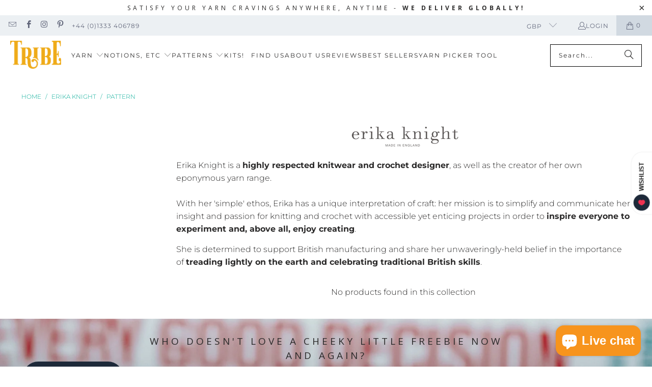

--- FILE ---
content_type: text/html; charset=utf-8
request_url: https://www.tribeyarns.com/collections/erika-knight/Pattern
body_size: 52004
content:
<!DOCTYPE html>
<html class="no-js no-touch" lang="en">
  <head>
  <script type="application/vnd.locksmith+json" data-locksmith>{"version":"v245","locked":false,"initialized":true,"scope":"collection","access_granted":true,"access_denied":false,"requires_customer":false,"manual_lock":false,"remote_lock":false,"has_timeout":false,"remote_rendered":null,"hide_resource":false,"hide_links_to_resource":false,"transparent":true,"locks":{"all":[],"opened":[]},"keys":[],"keys_signature":"8e897fe3fa89f8697c9d727f1fb0e2e2bc5d7e4f905e320e6b591badf4606d5d","state":{"template":"collection","theme":182049472895,"product":null,"collection":"erika-knight","page":null,"blog":null,"article":null,"app":null},"now":1764763383,"path":"\/collections\/erika-knight","locale_root_url":"\/","canonical_url":"https:\/\/www.tribeyarns.com\/collections\/erika-knight\/pattern","customer_id":null,"customer_id_signature":"8e897fe3fa89f8697c9d727f1fb0e2e2bc5d7e4f905e320e6b591badf4606d5d","cart":null}</script><script data-locksmith>!function(){var require=undefined,reqwest=function(){function succeed(e){var t=protocolRe.exec(e.url);return t=t&&t[1]||context.location.protocol,httpsRe.test(t)?twoHundo.test(e.request.status):!!e.request.response}function handleReadyState(e,t,n){return function(){return e._aborted?n(e.request):e._timedOut?n(e.request,"Request is aborted: timeout"):void(e.request&&4==e.request[readyState]&&(e.request.onreadystatechange=noop,succeed(e)?t(e.request):n(e.request)))}}function setHeaders(e,t){var n,s=t.headers||{};s.Accept=s.Accept||defaultHeaders.accept[t.type]||defaultHeaders.accept["*"];var r="undefined"!=typeof FormData&&t.data instanceof FormData;for(n in!t.crossOrigin&&!s[requestedWith]&&(s[requestedWith]=defaultHeaders.requestedWith),!s[contentType]&&!r&&(s[contentType]=t.contentType||defaultHeaders.contentType),s)s.hasOwnProperty(n)&&"setRequestHeader"in e&&e.setRequestHeader(n,s[n])}function setCredentials(e,t){"undefined"!=typeof t.withCredentials&&"undefined"!=typeof e.withCredentials&&(e.withCredentials=!!t.withCredentials)}function generalCallback(e){lastValue=e}function urlappend(e,t){return e+(/[?]/.test(e)?"&":"?")+t}function handleJsonp(e,t,n,s){var r=uniqid++,a=e.jsonpCallback||"callback",o=e.jsonpCallbackName||reqwest.getcallbackPrefix(r),i=new RegExp("((^|[?]|&)"+a+")=([^&]+)"),l=s.match(i),c=doc.createElement("script"),u=0,d=-1!==navigator.userAgent.indexOf("MSIE 10.0");return l?"?"===l[3]?s=s.replace(i,"$1="+o):o=l[3]:s=urlappend(s,a+"="+o),context[o]=generalCallback,c.type="text/javascript",c.src=s,c.async=!0,"undefined"!=typeof c.onreadystatechange&&!d&&(c.htmlFor=c.id="_reqwest_"+r),c.onload=c.onreadystatechange=function(){if(c[readyState]&&"complete"!==c[readyState]&&"loaded"!==c[readyState]||u)return!1;c.onload=c.onreadystatechange=null,c.onclick&&c.onclick(),t(lastValue),lastValue=undefined,head.removeChild(c),u=1},head.appendChild(c),{abort:function(){c.onload=c.onreadystatechange=null,n({},"Request is aborted: timeout",{}),lastValue=undefined,head.removeChild(c),u=1}}}function getRequest(e,t){var n,s=this.o,r=(s.method||"GET").toUpperCase(),a="string"==typeof s?s:s.url,o=!1!==s.processData&&s.data&&"string"!=typeof s.data?reqwest.toQueryString(s.data):s.data||null,i=!1;return("jsonp"==s.type||"GET"==r)&&o&&(a=urlappend(a,o),o=null),"jsonp"==s.type?handleJsonp(s,e,t,a):((n=s.xhr&&s.xhr(s)||xhr(s)).open(r,a,!1!==s.async),setHeaders(n,s),setCredentials(n,s),context[xDomainRequest]&&n instanceof context[xDomainRequest]?(n.onload=e,n.onerror=t,n.onprogress=function(){},i=!0):n.onreadystatechange=handleReadyState(this,e,t),s.before&&s.before(n),i?setTimeout(function(){n.send(o)},200):n.send(o),n)}function Reqwest(e,t){this.o=e,this.fn=t,init.apply(this,arguments)}function setType(e){return null===e?undefined:e.match("json")?"json":e.match("javascript")?"js":e.match("text")?"html":e.match("xml")?"xml":void 0}function init(o,fn){function complete(e){for(o.timeout&&clearTimeout(self.timeout),self.timeout=null;0<self._completeHandlers.length;)self._completeHandlers.shift()(e)}function success(resp){var type=o.type||resp&&setType(resp.getResponseHeader("Content-Type"));resp="jsonp"!==type?self.request:resp;var filteredResponse=globalSetupOptions.dataFilter(resp.responseText,type),r=filteredResponse;try{resp.responseText=r}catch(e){}if(r)switch(type){case"json":try{resp=context.JSON?context.JSON.parse(r):eval("("+r+")")}catch(err){return error(resp,"Could not parse JSON in response",err)}break;case"js":resp=eval(r);break;case"html":resp=r;break;case"xml":resp=resp.responseXML&&resp.responseXML.parseError&&resp.responseXML.parseError.errorCode&&resp.responseXML.parseError.reason?null:resp.responseXML}for(self._responseArgs.resp=resp,self._fulfilled=!0,fn(resp),self._successHandler(resp);0<self._fulfillmentHandlers.length;)resp=self._fulfillmentHandlers.shift()(resp);complete(resp)}function timedOut(){self._timedOut=!0,self.request.abort()}function error(e,t,n){for(e=self.request,self._responseArgs.resp=e,self._responseArgs.msg=t,self._responseArgs.t=n,self._erred=!0;0<self._errorHandlers.length;)self._errorHandlers.shift()(e,t,n);complete(e)}this.url="string"==typeof o?o:o.url,this.timeout=null,this._fulfilled=!1,this._successHandler=function(){},this._fulfillmentHandlers=[],this._errorHandlers=[],this._completeHandlers=[],this._erred=!1,this._responseArgs={};var self=this;fn=fn||function(){},o.timeout&&(this.timeout=setTimeout(function(){timedOut()},o.timeout)),o.success&&(this._successHandler=function(){o.success.apply(o,arguments)}),o.error&&this._errorHandlers.push(function(){o.error.apply(o,arguments)}),o.complete&&this._completeHandlers.push(function(){o.complete.apply(o,arguments)}),this.request=getRequest.call(this,success,error)}function reqwest(e,t){return new Reqwest(e,t)}function normalize(e){return e?e.replace(/\r?\n/g,"\r\n"):""}function serial(e,t){var n,s,r,a,o=e.name,i=e.tagName.toLowerCase(),l=function(e){e&&!e.disabled&&t(o,normalize(e.attributes.value&&e.attributes.value.specified?e.value:e.text))};if(!e.disabled&&o)switch(i){case"input":/reset|button|image|file/i.test(e.type)||(n=/checkbox/i.test(e.type),s=/radio/i.test(e.type),r=e.value,(!n&&!s||e.checked)&&t(o,normalize(n&&""===r?"on":r)));break;case"textarea":t(o,normalize(e.value));break;case"select":if("select-one"===e.type.toLowerCase())l(0<=e.selectedIndex?e.options[e.selectedIndex]:null);else for(a=0;e.length&&a<e.length;a++)e.options[a].selected&&l(e.options[a])}}function eachFormElement(){var e,t,a=this,n=function(e,t){var n,s,r;for(n=0;n<t.length;n++)for(r=e[byTag](t[n]),s=0;s<r.length;s++)serial(r[s],a)};for(t=0;t<arguments.length;t++)e=arguments[t],/input|select|textarea/i.test(e.tagName)&&serial(e,a),n(e,["input","select","textarea"])}function serializeQueryString(){return reqwest.toQueryString(reqwest.serializeArray.apply(null,arguments))}function serializeHash(){var n={};return eachFormElement.apply(function(e,t){e in n?(n[e]&&!isArray(n[e])&&(n[e]=[n[e]]),n[e].push(t)):n[e]=t},arguments),n}function buildParams(e,t,n,s){var r,a,o,i=/\[\]$/;if(isArray(t))for(a=0;t&&a<t.length;a++)o=t[a],n||i.test(e)?s(e,o):buildParams(e+"["+("object"==typeof o?a:"")+"]",o,n,s);else if(t&&"[object Object]"===t.toString())for(r in t)buildParams(e+"["+r+"]",t[r],n,s);else s(e,t)}var context=this,XHR2;if("window"in context)var doc=document,byTag="getElementsByTagName",head=doc[byTag]("head")[0];else try{XHR2=require("xhr2")}catch(ex){throw new Error("Peer dependency `xhr2` required! Please npm install xhr2")}var httpsRe=/^http/,protocolRe=/(^\w+):\/\//,twoHundo=/^(20\d|1223)$/,readyState="readyState",contentType="Content-Type",requestedWith="X-Requested-With",uniqid=0,callbackPrefix="reqwest_"+ +new Date,lastValue,xmlHttpRequest="XMLHttpRequest",xDomainRequest="XDomainRequest",noop=function(){},isArray="function"==typeof Array.isArray?Array.isArray:function(e){return e instanceof Array},defaultHeaders={contentType:"application/x-www-form-urlencoded",requestedWith:xmlHttpRequest,accept:{"*":"text/javascript, text/html, application/xml, text/xml, */*",xml:"application/xml, text/xml",html:"text/html",text:"text/plain",json:"application/json, text/javascript",js:"application/javascript, text/javascript"}},xhr=function(e){if(!0!==e.crossOrigin)return context[xmlHttpRequest]?new XMLHttpRequest:XHR2?new XHR2:new ActiveXObject("Microsoft.XMLHTTP");var t=context[xmlHttpRequest]?new XMLHttpRequest:null;if(t&&"withCredentials"in t)return t;if(context[xDomainRequest])return new XDomainRequest;throw new Error("Browser does not support cross-origin requests")},globalSetupOptions={dataFilter:function(e){return e}};return Reqwest.prototype={abort:function(){this._aborted=!0,this.request.abort()},retry:function(){init.call(this,this.o,this.fn)},then:function(e,t){return e=e||function(){},t=t||function(){},this._fulfilled?this._responseArgs.resp=e(this._responseArgs.resp):this._erred?t(this._responseArgs.resp,this._responseArgs.msg,this._responseArgs.t):(this._fulfillmentHandlers.push(e),this._errorHandlers.push(t)),this},always:function(e){return this._fulfilled||this._erred?e(this._responseArgs.resp):this._completeHandlers.push(e),this},fail:function(e){return this._erred?e(this._responseArgs.resp,this._responseArgs.msg,this._responseArgs.t):this._errorHandlers.push(e),this},"catch":function(e){return this.fail(e)}},reqwest.serializeArray=function(){var n=[];return eachFormElement.apply(function(e,t){n.push({name:e,value:t})},arguments),n},reqwest.serialize=function(){if(0===arguments.length)return"";var e,t=Array.prototype.slice.call(arguments,0);return(e=t.pop())&&e.nodeType&&t.push(e)&&(e=null),e&&(e=e.type),("map"==e?serializeHash:"array"==e?reqwest.serializeArray:serializeQueryString).apply(null,t)},reqwest.toQueryString=function(e,t){var n,s,r=t||!1,a=[],o=encodeURIComponent,i=function(e,t){t="function"==typeof t?t():null==t?"":t,a[a.length]=o(e)+"="+o(t)};if(isArray(e))for(s=0;e&&s<e.length;s++)i(e[s].name,e[s].value);else for(n in e)e.hasOwnProperty(n)&&buildParams(n,e[n],r,i);return a.join("&").replace(/%20/g,"+")},reqwest.getcallbackPrefix=function(){return callbackPrefix},reqwest.compat=function(e,t){return e&&(e.type&&(e.method=e.type)&&delete e.type,e.dataType&&(e.type=e.dataType),e.jsonpCallback&&(e.jsonpCallbackName=e.jsonpCallback)&&delete e.jsonpCallback,e.jsonp&&(e.jsonpCallback=e.jsonp)),new Reqwest(e,t)},reqwest.ajaxSetup=function(e){for(var t in e=e||{})globalSetupOptions[t]=e[t]},reqwest}();
/*!
  * Reqwest! A general purpose XHR connection manager
  * license MIT (c) Dustin Diaz 2015
  * https://github.com/ded/reqwest
  */!function(){var o=window.Locksmith={},e=document.querySelector('script[type="application/vnd.locksmith+json"]'),n=e&&e.innerHTML;if(o.state={},o.util={},o.loading=!1,n)try{o.state=JSON.parse(n)}catch(u){}if(document.addEventListener&&document.querySelector){var s,r,a,t=[76,79,67,75,83,77,73,84,72,49,49],i=function(){r=t.slice(0)},l="style",c=function(e){e&&27!==e.keyCode&&"click"!==e.type||(document.removeEventListener("keydown",c),document.removeEventListener("click",c),s&&document.body.removeChild(s),s=null)};i(),document.addEventListener("keyup",function(e){if(e.keyCode===r[0]){if(clearTimeout(a),r.shift(),0<r.length)return void(a=setTimeout(i,1e3));i(),c(),(s=document.createElement("div"))[l].width="50%",s[l].maxWidth="1000px",s[l].height="85%",s[l].border="1px rgba(0, 0, 0, 0.2) solid",s[l].background="rgba(255, 255, 255, 0.99)",s[l].borderRadius="4px",s[l].position="fixed",s[l].top="50%",s[l].left="50%",s[l].transform="translateY(-50%) translateX(-50%)",s[l].boxShadow="0 2px 5px rgba(0, 0, 0, 0.3), 0 0 100vh 100vw rgba(0, 0, 0, 0.5)",s[l].zIndex="2147483645";var t=document.createElement("textarea");t.value=JSON.stringify(JSON.parse(n),null,2),t[l].border="none",t[l].display="block",t[l].boxSizing="border-box",t[l].width="100%",t[l].height="100%",t[l].background="transparent",t[l].padding="22px",t[l].fontFamily="monospace",t[l].fontSize="14px",t[l].color="#333",t[l].resize="none",t[l].outline="none",t.readOnly=!0,s.appendChild(t),document.body.appendChild(s),t.addEventListener("click",function(e){e.stopImmediatePropagation()}),t.select(),document.addEventListener("keydown",c),document.addEventListener("click",c)}})}o.isEmbedded=-1!==window.location.search.indexOf("_ab=0&_fd=0&_sc=1"),o.path=o.state.path||window.location.pathname,o.basePath=o.state.locale_root_url.concat("/apps/locksmith").replace(/^\/\//,"/"),o.reloading=!1,o.util.console=window.console||{log:function(){},error:function(){}},o.util.makeUrl=function(e,t){var n,s=o.basePath+e,r=[],a=o.cache();for(n in a)r.push(n+"="+encodeURIComponent(a[n]));for(n in t)r.push(n+"="+encodeURIComponent(t[n]));return o.state.customer_id&&(r.push("customer_id="+encodeURIComponent(o.state.customer_id)),r.push("customer_id_signature="+encodeURIComponent(o.state.customer_id_signature))),s+=(-1===s.indexOf("?")?"?":"&")+r.join("&")},o._initializeCallbacks=[],o.on=function(e,t){if("initialize"!==e)throw'Locksmith.on() currently only supports the "initialize" event';o._initializeCallbacks.push(t)},o.initializeSession=function(e){if(!o.isEmbedded){var t=!1,n=!0,s=!0;(e=e||{}).silent&&(s=n=!(t=!0)),o.ping({silent:t,spinner:n,reload:s,callback:function(){o._initializeCallbacks.forEach(function(e){e()})}})}},o.cache=function(e){var t={};try{var n=function r(e){return(document.cookie.match("(^|; )"+e+"=([^;]*)")||0)[2]};t=JSON.parse(decodeURIComponent(n("locksmith-params")||"{}"))}catch(u){}if(e){for(var s in e)t[s]=e[s];document.cookie="locksmith-params=; expires=Thu, 01 Jan 1970 00:00:00 GMT; path=/",document.cookie="locksmith-params="+encodeURIComponent(JSON.stringify(t))+"; path=/"}return t},o.cache.cart=o.state.cart,o.cache.cartLastSaved=null,o.params=o.cache(),o.util.reload=function(){o.reloading=!0;try{window.location.href=window.location.href.replace(/#.*/,"")}catch(u){o.util.console.error("Preferred reload method failed",u),window.location.reload()}},o.cache.saveCart=function(e){if(!o.cache.cart||o.cache.cart===o.cache.cartLastSaved)return e?e():null;var t=o.cache.cartLastSaved;o.cache.cartLastSaved=o.cache.cart,reqwest({url:"/cart/update.json",method:"post",type:"json",data:{attributes:{locksmith:o.cache.cart}},complete:e,error:function(e){if(o.cache.cartLastSaved=t,!o.reloading)throw e}})},o.util.spinnerHTML='<style>body{background:#FFF}@keyframes spin{from{transform:rotate(0deg)}to{transform:rotate(360deg)}}#loading{display:flex;width:100%;height:50vh;color:#777;align-items:center;justify-content:center}#loading .spinner{display:block;animation:spin 600ms linear infinite;position:relative;width:50px;height:50px}#loading .spinner-ring{stroke:currentColor;stroke-dasharray:100%;stroke-width:2px;stroke-linecap:round;fill:none}</style><div id="loading"><div class="spinner"><svg width="100%" height="100%"><svg preserveAspectRatio="xMinYMin"><circle class="spinner-ring" cx="50%" cy="50%" r="45%"></circle></svg></svg></div></div>',o.util.clobberBody=function(e){document.body.innerHTML=e},o.util.clobberDocument=function(e){e.responseText&&(e=e.responseText),document.documentElement&&document.removeChild(document.documentElement);var t=document.open("text/html","replace");t.writeln(e),t.close(),setTimeout(function(){var e=t.querySelector("[autofocus]");e&&e.focus()},100)},o.util.serializeForm=function(e){if(e&&"FORM"===e.nodeName){var t,n,s={};for(t=e.elements.length-1;0<=t;t-=1)if(""!==e.elements[t].name)switch(e.elements[t].nodeName){case"INPUT":switch(e.elements[t].type){default:case"text":case"hidden":case"password":case"button":case"reset":case"submit":s[e.elements[t].name]=e.elements[t].value;break;case"checkbox":case"radio":e.elements[t].checked&&(s[e.elements[t].name]=e.elements[t].value);break;case"file":}break;case"TEXTAREA":s[e.elements[t].name]=e.elements[t].value;break;case"SELECT":switch(e.elements[t].type){case"select-one":s[e.elements[t].name]=e.elements[t].value;break;case"select-multiple":for(n=e.elements[t].options.length-1;0<=n;n-=1)e.elements[t].options[n].selected&&(s[e.elements[t].name]=e.elements[t].options[n].value)}break;case"BUTTON":switch(e.elements[t].type){case"reset":case"submit":case"button":s[e.elements[t].name]=e.elements[t].value}}return s}},o.util.on=function(e,a,o,t){t=t||document;var i="locksmith-"+e+a,n=function(e){var t=e.target,n=e.target.parentElement,s=t.className.baseVal||t.className||"",r=n.className.baseVal||n.className||"";("string"==typeof s&&-1!==s.split(/\s+/).indexOf(a)||"string"==typeof r&&-1!==r.split(/\s+/).indexOf(a))&&!e[i]&&(e[i]=!0,o(e))};t.attachEvent?t.attachEvent(e,n):t.addEventListener(e,n,!1)},o.util.enableActions=function(e){o.util.on("click","locksmith-action",function(e){e.preventDefault();var t=e.target;t.dataset.confirmWith&&!confirm(t.dataset.confirmWith)||(t.disabled=!0,t.innerText=t.dataset.disableWith,o.post("/action",t.dataset.locksmithParams,{spinner:!1,type:"text",success:function(e){(e=JSON.parse(e.responseText)).message&&alert(e.message),o.util.reload()}}))},e)},o.util.inject=function(e,t){var n=["data","locksmith","append"];if(-1!==t.indexOf(n.join("-"))){var s=document.createElement("div");s.innerHTML=t,e.appendChild(s)}else e.innerHTML=t;var r,a,o=e.querySelectorAll("script");for(a=0;a<o.length;++a){r=o[a];var i=document.createElement("script");if(r.type&&(i.type=r.type),r.src)i.src=r.src;else{var l=document.createTextNode(r.innerHTML);i.appendChild(l)}e.appendChild(i)}var c=e.querySelector("[autofocus]");c&&c.focus()},o.post=function(e,t,n){!1!==(n=n||{}).spinner&&o.util.clobberBody(o.util.spinnerHTML);var s={};n.container===document?(s.layout=1,n.success=function(e){document.getElementById(n.container);o.util.clobberDocument(e)}):n.container&&(s.layout=0,n.success=function(e){var t=document.getElementById(n.container);o.util.inject(t,e),t.id===t.firstChild.id&&t.parentElement.replaceChild(t.firstChild,t)}),n.form_type&&(t.form_type=n.form_type),n.include_layout_classes!==undefined&&(t.include_layout_classes=n.include_layout_classes),n.lock_id!==undefined&&(t.lock_id=n.lock_id),o.loading=!0;var r=o.util.makeUrl(e,s);reqwest({url:r,method:"post",type:n.type||"html",data:t,complete:function(){o.loading=!1},error:function(e){if(!o.reloading)if("dashboard.weglot.com"!==window.location.host){if(!n.silent)throw alert("Something went wrong! Please refresh and try again."),e;console.error(e)}else console.error(e)},success:n.success||o.util.clobberDocument})},o.postResource=function(e,t){e.path=o.path,e.search=window.location.search,e.state=o.state,e.passcode&&(e.passcode=e.passcode.trim()),e.email&&(e.email=e.email.trim()),e.state.cart=o.cache.cart,e.locksmith_json=o.jsonTag,e.locksmith_json_signature=o.jsonTagSignature,o.post("/resource",e,t)},o.ping=function(e){if(!o.isEmbedded){e=e||{};var t=function(){e.reload?o.util.reload():"function"==typeof e.callback&&e.callback()};o.post("/ping",{path:o.path,search:window.location.search,state:o.state},{spinner:!!e.spinner,silent:"undefined"==typeof e.silent||e.silent,type:"text",success:function(e){(e=JSON.parse(e.responseText)).messages&&0<e.messages.length&&o.showMessages(e.messages),e.cart&&o.cache.cart!==e.cart?(o.cache.cart=e.cart,o.cache.saveCart(function(){t(),e.cart&&e.cart.match(/^.+:/)&&o.util.reload()})):t()}})}},o.timeoutMonitor=function(){var e=o.cache.cart;o.ping({callback:function(){e!==o.cache.cart||setTimeout(function(){o.timeoutMonitor()},6e4)}})},o.showMessages=function(e){var t=document.createElement("div");t.style.position="fixed",t.style.left=0,t.style.right=0,t.style.bottom="-50px",t.style.opacity=0,t.style.background="#191919",t.style.color="#ddd",t.style.transition="bottom 0.2s, opacity 0.2s",t.style.zIndex=999999,t.innerHTML="        <style>          .locksmith-ab .locksmith-b { display: none; }          .locksmith-ab.toggled .locksmith-b { display: flex; }          .locksmith-ab.toggled .locksmith-a { display: none; }          .locksmith-flex { display: flex; flex-wrap: wrap; justify-content: space-between; align-items: center; padding: 10px 20px; }          .locksmith-message + .locksmith-message { border-top: 1px #555 solid; }          .locksmith-message a { color: inherit; font-weight: bold; }          .locksmith-message a:hover { color: inherit; opacity: 0.8; }          a.locksmith-ab-toggle { font-weight: inherit; text-decoration: underline; }          .locksmith-text { flex-grow: 1; }          .locksmith-cta { flex-grow: 0; text-align: right; }          .locksmith-cta button { transform: scale(0.8); transform-origin: left; }          .locksmith-cta > * { display: block; }          .locksmith-cta > * + * { margin-top: 10px; }          .locksmith-message a.locksmith-close { flex-grow: 0; text-decoration: none; margin-left: 15px; font-size: 30px; font-family: monospace; display: block; padding: 2px 10px; }                    @media screen and (max-width: 600px) {            .locksmith-wide-only { display: none !important; }            .locksmith-flex { padding: 0 15px; }            .locksmith-flex > * { margin-top: 5px; margin-bottom: 5px; }            .locksmith-cta { text-align: left; }          }                    @media screen and (min-width: 601px) {            .locksmith-narrow-only { display: none !important; }          }        </style>      "+e.map(function(e){return'<div class="locksmith-message">'+e+"</div>"}).join(""),document.body.appendChild(t),document.body.style.position="relative",document.body.parentElement.style.paddingBottom=t.offsetHeight+"px",setTimeout(function(){t.style.bottom=0,t.style.opacity=1},50),o.util.on("click","locksmith-ab-toggle",function(e){e.preventDefault();for(var t=e.target.parentElement;-1===t.className.split(" ").indexOf("locksmith-ab");)t=t.parentElement;-1!==t.className.split(" ").indexOf("toggled")?t.className=t.className.replace("toggled",""):t.className=t.className+" toggled"}),o.util.enableActions(t)}}()}();</script>
      <script data-locksmith>Locksmith.cache.cart=null</script>

  <script data-locksmith>Locksmith.jsonTag="{\"version\":\"v245\",\"locked\":false,\"initialized\":true,\"scope\":\"collection\",\"access_granted\":true,\"access_denied\":false,\"requires_customer\":false,\"manual_lock\":false,\"remote_lock\":false,\"has_timeout\":false,\"remote_rendered\":null,\"hide_resource\":false,\"hide_links_to_resource\":false,\"transparent\":true,\"locks\":{\"all\":[],\"opened\":[]},\"keys\":[],\"keys_signature\":\"8e897fe3fa89f8697c9d727f1fb0e2e2bc5d7e4f905e320e6b591badf4606d5d\",\"state\":{\"template\":\"collection\",\"theme\":182049472895,\"product\":null,\"collection\":\"erika-knight\",\"page\":null,\"blog\":null,\"article\":null,\"app\":null},\"now\":1764763383,\"path\":\"\\\/collections\\\/erika-knight\",\"locale_root_url\":\"\\\/\",\"canonical_url\":\"https:\\\/\\\/www.tribeyarns.com\\\/collections\\\/erika-knight\\\/pattern\",\"customer_id\":null,\"customer_id_signature\":\"8e897fe3fa89f8697c9d727f1fb0e2e2bc5d7e4f905e320e6b591badf4606d5d\",\"cart\":null}";Locksmith.jsonTagSignature="2ad86e59e603f4153caa6560a5dcf22b7194ecd30b3391edcd77697a450ee245"</script>
  <!-- Start cookieyes banner --> <script id="cookieyes" type="text/javascript" src="https://cdn-cookieyes.com/common/shopify.js"></script> <script id="cookieyes" type="text/javascript" src="https://cdn-cookieyes.com/client_data/c378437be01156201c54e233/script.js"></script> <!-- End cookieyes banner -->
 
<script>
    window.Store = window.Store || {};
    window.Store.id = 529694785;
  </script>
    <meta charset="utf-8">
    <meta http-equiv="cleartype" content="on">
    <meta name="robots" content="index,follow">

    <!-- Mobile Specific Metas -->
    <meta name="HandheldFriendly" content="True">
    <meta name="MobileOptimized" content="320">
    <meta name="viewport" content="width=device-width,initial-scale=1">
    <meta name="theme-color" content="#ffffff">

    
    <title>
      Erika Knight Yarns &amp; Patterns at Tribe Yarns Tagged "Pattern" - tribeyarns
    </title>

    
<meta name="description" content="We&#39;re so happy to carry a great big selection of Erika Knight&#39;s eponymous Yarn Range along with her enticing and well designed Knitting and Crochet Patterns. Tagged &quot;Pattern&quot;."/>


    <link rel="preconnect" href="https://fonts.shopifycdn.com" />
    <link rel="preconnect" href="https://cdn.shopify.com" />
    <link rel="preconnect" href="https://cdn.shopifycloud.com" />

    <link rel="dns-prefetch" href="https://v.shopify.com" />
    <link rel="dns-prefetch" href="https://www.youtube.com" />
    <link rel="dns-prefetch" href="https://vimeo.com" />

    <link href="//www.tribeyarns.com/cdn/shop/t/42/assets/jquery.min.js?v=147293088974801289311752063567" as="script" rel="preload">

    <!-- Stylesheet for Fancybox library -->
    <link rel="stylesheet" href="//www.tribeyarns.com/cdn/shop/t/42/assets/fancybox.css?v=19278034316635137701752063567" type="text/css" media="all" defer>

    <!-- Stylesheets for Turbo -->
    <link href="//www.tribeyarns.com/cdn/shop/t/42/assets/styles.css?v=1697372325616038651764334129" rel="stylesheet" type="text/css" media="all" />

    <!-- Icons -->
    
      <link rel="shortcut icon" type="image/x-icon" href="//www.tribeyarns.com/cdn/shop/files/favicon-new_180x180.png?v=1613762820">
      <link rel="apple-touch-icon" href="//www.tribeyarns.com/cdn/shop/files/favicon-new_180x180.png?v=1613762820"/>
      <link rel="apple-touch-icon" sizes="57x57" href="//www.tribeyarns.com/cdn/shop/files/favicon-new_57x57.png?v=1613762820"/>
      <link rel="apple-touch-icon" sizes="60x60" href="//www.tribeyarns.com/cdn/shop/files/favicon-new_60x60.png?v=1613762820"/>
      <link rel="apple-touch-icon" sizes="72x72" href="//www.tribeyarns.com/cdn/shop/files/favicon-new_72x72.png?v=1613762820"/>
      <link rel="apple-touch-icon" sizes="76x76" href="//www.tribeyarns.com/cdn/shop/files/favicon-new_76x76.png?v=1613762820"/>
      <link rel="apple-touch-icon" sizes="114x114" href="//www.tribeyarns.com/cdn/shop/files/favicon-new_114x114.png?v=1613762820"/>
      <link rel="apple-touch-icon" sizes="180x180" href="//www.tribeyarns.com/cdn/shop/files/favicon-new_180x180.png?v=1613762820"/>
      <link rel="apple-touch-icon" sizes="228x228" href="//www.tribeyarns.com/cdn/shop/files/favicon-new_228x228.png?v=1613762820"/>
    
    <link rel="canonical" href="https://www.tribeyarns.com/collections/erika-knight/pattern"/>

    

    
      <script type="text/javascript" src="/services/javascripts/currencies.js" data-no-instant></script>
    

    
      <script src="//www.tribeyarns.com/cdn/shop/t/42/assets/currencies.js?v=1648699478663843391752063567" defer></script>
    

    
    <script>
      window.PXUTheme = window.PXUTheme || {};
      window.PXUTheme.version = '9.5.1';
      window.PXUTheme.name = 'Turbo';
    </script>
    


    
<template id="price-ui"><span class="price " data-price></span><span class="compare-at-price" data-compare-at-price></span><span class="unit-pricing" data-unit-pricing></span></template>
    <template id="price-ui-badge"><div class="price-ui-badge__sticker price-ui-badge__sticker--">
    <span class="price-ui-badge__sticker-text" data-badge></span>
  </div></template>
    
    <template id="price-ui__price"><span class="money" data-price></span></template>
    <template id="price-ui__price-range"><span class="price-min" data-price-min><span class="money" data-price></span></span> - <span class="price-max" data-price-max><span class="money" data-price></span></span></template>
    <template id="price-ui__unit-pricing"><span class="unit-quantity" data-unit-quantity></span> | <span class="unit-price" data-unit-price><span class="money" data-price></span></span> / <span class="unit-measurement" data-unit-measurement></span></template>
    <template id="price-ui-badge__percent-savings-range">Save up to <span data-price-percent></span>%</template>
    <template id="price-ui-badge__percent-savings">Save <span data-price-percent></span>%</template>
    <template id="price-ui-badge__price-savings-range">Save up to <span class="money" data-price></span></template>
    <template id="price-ui-badge__price-savings">Save <span class="money" data-price></span></template>
    <template id="price-ui-badge__on-sale">Sale</template>
    <template id="price-ui-badge__sold-out">Sold out</template>
    <template id="price-ui-badge__in-stock">In stock</template>
    


    <script>
      
window.PXUTheme = window.PXUTheme || {};


window.PXUTheme.theme_settings = {};
window.PXUTheme.currency = {};
window.PXUTheme.routes = window.PXUTheme.routes || {};


window.PXUTheme.theme_settings.display_tos_checkbox = false;
window.PXUTheme.theme_settings.go_to_checkout = true;
window.PXUTheme.theme_settings.cart_action = "ajax";
window.PXUTheme.theme_settings.cart_shipping_calculator = true;


window.PXUTheme.theme_settings.collection_swatches = true;
window.PXUTheme.theme_settings.collection_secondary_image = true;


window.PXUTheme.currency.show_multiple_currencies = true;
window.PXUTheme.currency.shop_currency = "GBP";
window.PXUTheme.currency.default_currency = "GBP";
window.PXUTheme.currency.display_format = "money_with_currency_format";
window.PXUTheme.currency.money_format = "£{{amount}} GBP";
window.PXUTheme.currency.money_format_no_currency = "£{{amount}}";
window.PXUTheme.currency.money_format_currency = "£{{amount}} GBP";
window.PXUTheme.currency.native_multi_currency = true;
window.PXUTheme.currency.iso_code = "GBP";
window.PXUTheme.currency.symbol = "£";


window.PXUTheme.theme_settings.display_inventory_left = true;
window.PXUTheme.theme_settings.inventory_threshold = 30;
window.PXUTheme.theme_settings.limit_quantity = false;


window.PXUTheme.theme_settings.menu_position = null;


window.PXUTheme.theme_settings.newsletter_popup = false;
window.PXUTheme.theme_settings.newsletter_popup_days = "7";
window.PXUTheme.theme_settings.newsletter_popup_mobile = true;
window.PXUTheme.theme_settings.newsletter_popup_seconds = 10;


window.PXUTheme.theme_settings.pagination_type = "infinite_scroll";


window.PXUTheme.theme_settings.enable_shopify_collection_badges = false;
window.PXUTheme.theme_settings.quick_shop_thumbnail_position = null;
window.PXUTheme.theme_settings.product_form_style = "radio";
window.PXUTheme.theme_settings.sale_banner_enabled = true;
window.PXUTheme.theme_settings.display_savings = true;
window.PXUTheme.theme_settings.display_sold_out_price = true;
window.PXUTheme.theme_settings.free_text = "Free! (see conditions)";
window.PXUTheme.theme_settings.video_looping = null;
window.PXUTheme.theme_settings.quick_shop_style = "popup";
window.PXUTheme.theme_settings.hover_enabled = false;


window.PXUTheme.routes.cart_url = "/cart";
window.PXUTheme.routes.cart_update_url = "/cart/update";
window.PXUTheme.routes.root_url = "/";
window.PXUTheme.routes.search_url = "/search";
window.PXUTheme.routes.all_products_collection_url = "/collections/all";
window.PXUTheme.routes.product_recommendations_url = "/recommendations/products";
window.PXUTheme.routes.predictive_search_url = "/search/suggest";


window.PXUTheme.theme_settings.image_loading_style = "blur-up";


window.PXUTheme.theme_settings.enable_autocomplete = true;


window.PXUTheme.theme_settings.page_dots_enabled = true;
window.PXUTheme.theme_settings.slideshow_arrow_size = "bold";


window.PXUTheme.theme_settings.quick_shop_enabled = false;


window.PXUTheme.theme_settings.enable_back_to_top_button = false;


window.PXUTheme.translation = {};


window.PXUTheme.translation.agree_to_terms_warning = "You must agree with the terms and conditions to checkout.";
window.PXUTheme.translation.one_item_left = "item left";
window.PXUTheme.translation.items_left_text = "items left";
window.PXUTheme.translation.cart_savings_text = "Total Savings";
window.PXUTheme.translation.cart_discount_text = "Discount";
window.PXUTheme.translation.cart_subtotal_text = "Subtotal";
window.PXUTheme.translation.cart_remove_text = "Remove";
window.PXUTheme.translation.cart_free_text = "Free";


window.PXUTheme.translation.newsletter_success_text = "Thank you for joining our mailing list!";


window.PXUTheme.translation.notify_email = "Enter your email address...";
window.PXUTheme.translation.notify_email_value = "Translation missing: en.contact.fields.email";
window.PXUTheme.translation.notify_email_send = "Send";
window.PXUTheme.translation.notify_message_first = "Please notify me when ";
window.PXUTheme.translation.notify_message_last = " becomes available - ";
window.PXUTheme.translation.notify_success_text = "Thanks! We will notify you when this product becomes available!";


window.PXUTheme.translation.add_to_cart = "Add to Cart";
window.PXUTheme.translation.coming_soon_text = "Coming Soon";
window.PXUTheme.translation.sold_out_text = "Sold Out";
window.PXUTheme.translation.sale_text = "Sale";
window.PXUTheme.translation.savings_text = "You Save";
window.PXUTheme.translation.percent_off_text = "% off";
window.PXUTheme.translation.from_text = "from";
window.PXUTheme.translation.new_text = "New";
window.PXUTheme.translation.pre_order_text = "Pre-Order";
window.PXUTheme.translation.unavailable_text = "Unavailable";


window.PXUTheme.translation.all_results = "View all results";
window.PXUTheme.translation.no_results = "Sorry, no results!";


window.PXUTheme.media_queries = {};
window.PXUTheme.media_queries.small = window.matchMedia( "(max-width: 480px)" );
window.PXUTheme.media_queries.medium = window.matchMedia( "(max-width: 798px)" );
window.PXUTheme.media_queries.large = window.matchMedia( "(min-width: 799px)" );
window.PXUTheme.media_queries.larger = window.matchMedia( "(min-width: 960px)" );
window.PXUTheme.media_queries.xlarge = window.matchMedia( "(min-width: 1200px)" );
window.PXUTheme.media_queries.ie10 = window.matchMedia( "all and (-ms-high-contrast: none), (-ms-high-contrast: active)" );
window.PXUTheme.media_queries.tablet = window.matchMedia( "only screen and (min-width: 799px) and (max-width: 1024px)" );
window.PXUTheme.media_queries.mobile_and_tablet = window.matchMedia( "(max-width: 1024px)" );

    </script>

    

    

    <script>
      
    </script>

    <script>window.performance && window.performance.mark && window.performance.mark('shopify.content_for_header.start');</script><meta id="shopify-digital-wallet" name="shopify-digital-wallet" content="/529694785/digital_wallets/dialog">
<meta name="shopify-checkout-api-token" content="fa77c13ad5a61884b21bfde88671ba5c">
<meta id="in-context-paypal-metadata" data-shop-id="529694785" data-venmo-supported="false" data-environment="production" data-locale="en_US" data-paypal-v4="true" data-currency="GBP">
<link rel="alternate" type="application/atom+xml" title="Feed" href="/collections/erika-knight/Pattern.atom" />
<link rel="alternate" type="application/json+oembed" href="https://www.tribeyarns.com/collections/erika-knight/pattern.oembed">
<script async="async" src="/checkouts/internal/preloads.js?locale=en-GB"></script>
<link rel="preconnect" href="https://shop.app" crossorigin="anonymous">
<script async="async" src="https://shop.app/checkouts/internal/preloads.js?locale=en-GB&shop_id=529694785" crossorigin="anonymous"></script>
<script id="apple-pay-shop-capabilities" type="application/json">{"shopId":529694785,"countryCode":"GB","currencyCode":"GBP","merchantCapabilities":["supports3DS"],"merchantId":"gid:\/\/shopify\/Shop\/529694785","merchantName":"tribeyarns","requiredBillingContactFields":["postalAddress","email","phone"],"requiredShippingContactFields":["postalAddress","email","phone"],"shippingType":"shipping","supportedNetworks":["visa","maestro","masterCard","amex","discover","elo"],"total":{"type":"pending","label":"tribeyarns","amount":"1.00"},"shopifyPaymentsEnabled":true,"supportsSubscriptions":true}</script>
<script id="shopify-features" type="application/json">{"accessToken":"fa77c13ad5a61884b21bfde88671ba5c","betas":["rich-media-storefront-analytics"],"domain":"www.tribeyarns.com","predictiveSearch":true,"shopId":529694785,"locale":"en"}</script>
<script>var Shopify = Shopify || {};
Shopify.shop = "tribeyarns.myshopify.com";
Shopify.locale = "en";
Shopify.currency = {"active":"GBP","rate":"1.0"};
Shopify.country = "GB";
Shopify.theme = {"name":"shop-tribeyarns-2","id":182049472895,"schema_name":"Turbo","schema_version":"9.5.1","theme_store_id":null,"role":"main"};
Shopify.theme.handle = "null";
Shopify.theme.style = {"id":null,"handle":null};
Shopify.cdnHost = "www.tribeyarns.com/cdn";
Shopify.routes = Shopify.routes || {};
Shopify.routes.root = "/";</script>
<script type="module">!function(o){(o.Shopify=o.Shopify||{}).modules=!0}(window);</script>
<script>!function(o){function n(){var o=[];function n(){o.push(Array.prototype.slice.apply(arguments))}return n.q=o,n}var t=o.Shopify=o.Shopify||{};t.loadFeatures=n(),t.autoloadFeatures=n()}(window);</script>
<script>
  window.ShopifyPay = window.ShopifyPay || {};
  window.ShopifyPay.apiHost = "shop.app\/pay";
  window.ShopifyPay.redirectState = null;
</script>
<script id="shop-js-analytics" type="application/json">{"pageType":"collection"}</script>
<script defer="defer" async type="module" src="//www.tribeyarns.com/cdn/shopifycloud/shop-js/modules/v2/client.init-shop-cart-sync_D0dqhulL.en.esm.js"></script>
<script defer="defer" async type="module" src="//www.tribeyarns.com/cdn/shopifycloud/shop-js/modules/v2/chunk.common_CpVO7qML.esm.js"></script>
<script type="module">
  await import("//www.tribeyarns.com/cdn/shopifycloud/shop-js/modules/v2/client.init-shop-cart-sync_D0dqhulL.en.esm.js");
await import("//www.tribeyarns.com/cdn/shopifycloud/shop-js/modules/v2/chunk.common_CpVO7qML.esm.js");

  window.Shopify.SignInWithShop?.initShopCartSync?.({"fedCMEnabled":true,"windoidEnabled":true});

</script>
<script>
  window.Shopify = window.Shopify || {};
  if (!window.Shopify.featureAssets) window.Shopify.featureAssets = {};
  window.Shopify.featureAssets['shop-js'] = {"shop-cart-sync":["modules/v2/client.shop-cart-sync_D9bwt38V.en.esm.js","modules/v2/chunk.common_CpVO7qML.esm.js"],"init-fed-cm":["modules/v2/client.init-fed-cm_BJ8NPuHe.en.esm.js","modules/v2/chunk.common_CpVO7qML.esm.js"],"init-shop-email-lookup-coordinator":["modules/v2/client.init-shop-email-lookup-coordinator_pVrP2-kG.en.esm.js","modules/v2/chunk.common_CpVO7qML.esm.js"],"shop-cash-offers":["modules/v2/client.shop-cash-offers_CNh7FWN-.en.esm.js","modules/v2/chunk.common_CpVO7qML.esm.js","modules/v2/chunk.modal_DKF6x0Jh.esm.js"],"init-shop-cart-sync":["modules/v2/client.init-shop-cart-sync_D0dqhulL.en.esm.js","modules/v2/chunk.common_CpVO7qML.esm.js"],"init-windoid":["modules/v2/client.init-windoid_DaoAelzT.en.esm.js","modules/v2/chunk.common_CpVO7qML.esm.js"],"shop-toast-manager":["modules/v2/client.shop-toast-manager_1DND8Tac.en.esm.js","modules/v2/chunk.common_CpVO7qML.esm.js"],"pay-button":["modules/v2/client.pay-button_CFeQi1r6.en.esm.js","modules/v2/chunk.common_CpVO7qML.esm.js"],"shop-button":["modules/v2/client.shop-button_Ca94MDdQ.en.esm.js","modules/v2/chunk.common_CpVO7qML.esm.js"],"shop-login-button":["modules/v2/client.shop-login-button_DPYNfp1Z.en.esm.js","modules/v2/chunk.common_CpVO7qML.esm.js","modules/v2/chunk.modal_DKF6x0Jh.esm.js"],"avatar":["modules/v2/client.avatar_BTnouDA3.en.esm.js"],"shop-follow-button":["modules/v2/client.shop-follow-button_BMKh4nJE.en.esm.js","modules/v2/chunk.common_CpVO7qML.esm.js","modules/v2/chunk.modal_DKF6x0Jh.esm.js"],"init-customer-accounts-sign-up":["modules/v2/client.init-customer-accounts-sign-up_CJXi5kRN.en.esm.js","modules/v2/client.shop-login-button_DPYNfp1Z.en.esm.js","modules/v2/chunk.common_CpVO7qML.esm.js","modules/v2/chunk.modal_DKF6x0Jh.esm.js"],"init-shop-for-new-customer-accounts":["modules/v2/client.init-shop-for-new-customer-accounts_BoBxkgWu.en.esm.js","modules/v2/client.shop-login-button_DPYNfp1Z.en.esm.js","modules/v2/chunk.common_CpVO7qML.esm.js","modules/v2/chunk.modal_DKF6x0Jh.esm.js"],"init-customer-accounts":["modules/v2/client.init-customer-accounts_DCuDTzpR.en.esm.js","modules/v2/client.shop-login-button_DPYNfp1Z.en.esm.js","modules/v2/chunk.common_CpVO7qML.esm.js","modules/v2/chunk.modal_DKF6x0Jh.esm.js"],"checkout-modal":["modules/v2/client.checkout-modal_U_3e4VxF.en.esm.js","modules/v2/chunk.common_CpVO7qML.esm.js","modules/v2/chunk.modal_DKF6x0Jh.esm.js"],"lead-capture":["modules/v2/client.lead-capture_DEgn0Z8u.en.esm.js","modules/v2/chunk.common_CpVO7qML.esm.js","modules/v2/chunk.modal_DKF6x0Jh.esm.js"],"shop-login":["modules/v2/client.shop-login_CoM5QKZ_.en.esm.js","modules/v2/chunk.common_CpVO7qML.esm.js","modules/v2/chunk.modal_DKF6x0Jh.esm.js"],"payment-terms":["modules/v2/client.payment-terms_BmrqWn8r.en.esm.js","modules/v2/chunk.common_CpVO7qML.esm.js","modules/v2/chunk.modal_DKF6x0Jh.esm.js"]};
</script>
<script id="__st">var __st={"a":529694785,"offset":0,"reqid":"d52a873c-6a9f-48ad-9635-3c28e3921423-1764763383","pageurl":"www.tribeyarns.com\/collections\/erika-knight\/Pattern","u":"442b573eeb61","p":"collection","rtyp":"collection","rid":39982825537};</script>
<script>window.ShopifyPaypalV4VisibilityTracking = true;</script>
<script id="captcha-bootstrap">!function(){'use strict';const t='contact',e='account',n='new_comment',o=[[t,t],['blogs',n],['comments',n],[t,'customer']],c=[[e,'customer_login'],[e,'guest_login'],[e,'recover_customer_password'],[e,'create_customer']],r=t=>t.map((([t,e])=>`form[action*='/${t}']:not([data-nocaptcha='true']) input[name='form_type'][value='${e}']`)).join(','),a=t=>()=>t?[...document.querySelectorAll(t)].map((t=>t.form)):[];function s(){const t=[...o],e=r(t);return a(e)}const i='password',u='form_key',d=['recaptcha-v3-token','g-recaptcha-response','h-captcha-response',i],f=()=>{try{return window.sessionStorage}catch{return}},m='__shopify_v',_=t=>t.elements[u];function p(t,e,n=!1){try{const o=window.sessionStorage,c=JSON.parse(o.getItem(e)),{data:r}=function(t){const{data:e,action:n}=t;return t[m]||n?{data:e,action:n}:{data:t,action:n}}(c);for(const[e,n]of Object.entries(r))t.elements[e]&&(t.elements[e].value=n);n&&o.removeItem(e)}catch(o){console.error('form repopulation failed',{error:o})}}const l='form_type',E='cptcha';function T(t){t.dataset[E]=!0}const w=window,h=w.document,L='Shopify',v='ce_forms',y='captcha';let A=!1;((t,e)=>{const n=(g='f06e6c50-85a8-45c8-87d0-21a2b65856fe',I='https://cdn.shopify.com/shopifycloud/storefront-forms-hcaptcha/ce_storefront_forms_captcha_hcaptcha.v1.5.2.iife.js',D={infoText:'Protected by hCaptcha',privacyText:'Privacy',termsText:'Terms'},(t,e,n)=>{const o=w[L][v],c=o.bindForm;if(c)return c(t,g,e,D).then(n);var r;o.q.push([[t,g,e,D],n]),r=I,A||(h.body.append(Object.assign(h.createElement('script'),{id:'captcha-provider',async:!0,src:r})),A=!0)});var g,I,D;w[L]=w[L]||{},w[L][v]=w[L][v]||{},w[L][v].q=[],w[L][y]=w[L][y]||{},w[L][y].protect=function(t,e){n(t,void 0,e),T(t)},Object.freeze(w[L][y]),function(t,e,n,w,h,L){const[v,y,A,g]=function(t,e,n){const i=e?o:[],u=t?c:[],d=[...i,...u],f=r(d),m=r(i),_=r(d.filter((([t,e])=>n.includes(e))));return[a(f),a(m),a(_),s()]}(w,h,L),I=t=>{const e=t.target;return e instanceof HTMLFormElement?e:e&&e.form},D=t=>v().includes(t);t.addEventListener('submit',(t=>{const e=I(t);if(!e)return;const n=D(e)&&!e.dataset.hcaptchaBound&&!e.dataset.recaptchaBound,o=_(e),c=g().includes(e)&&(!o||!o.value);(n||c)&&t.preventDefault(),c&&!n&&(function(t){try{if(!f())return;!function(t){const e=f();if(!e)return;const n=_(t);if(!n)return;const o=n.value;o&&e.removeItem(o)}(t);const e=Array.from(Array(32),(()=>Math.random().toString(36)[2])).join('');!function(t,e){_(t)||t.append(Object.assign(document.createElement('input'),{type:'hidden',name:u})),t.elements[u].value=e}(t,e),function(t,e){const n=f();if(!n)return;const o=[...t.querySelectorAll(`input[type='${i}']`)].map((({name:t})=>t)),c=[...d,...o],r={};for(const[a,s]of new FormData(t).entries())c.includes(a)||(r[a]=s);n.setItem(e,JSON.stringify({[m]:1,action:t.action,data:r}))}(t,e)}catch(e){console.error('failed to persist form',e)}}(e),e.submit())}));const S=(t,e)=>{t&&!t.dataset[E]&&(n(t,e.some((e=>e===t))),T(t))};for(const o of['focusin','change'])t.addEventListener(o,(t=>{const e=I(t);D(e)&&S(e,y())}));const B=e.get('form_key'),M=e.get(l),P=B&&M;t.addEventListener('DOMContentLoaded',(()=>{const t=y();if(P)for(const e of t)e.elements[l].value===M&&p(e,B);[...new Set([...A(),...v().filter((t=>'true'===t.dataset.shopifyCaptcha))])].forEach((e=>S(e,t)))}))}(h,new URLSearchParams(w.location.search),n,t,e,['guest_login'])})(!0,!0)}();</script>
<script integrity="sha256-52AcMU7V7pcBOXWImdc/TAGTFKeNjmkeM1Pvks/DTgc=" data-source-attribution="shopify.loadfeatures" defer="defer" src="//www.tribeyarns.com/cdn/shopifycloud/storefront/assets/storefront/load_feature-81c60534.js" crossorigin="anonymous"></script>
<script crossorigin="anonymous" defer="defer" src="//www.tribeyarns.com/cdn/shopifycloud/storefront/assets/shopify_pay/storefront-65b4c6d7.js?v=20250812"></script>
<script data-source-attribution="shopify.dynamic_checkout.dynamic.init">var Shopify=Shopify||{};Shopify.PaymentButton=Shopify.PaymentButton||{isStorefrontPortableWallets:!0,init:function(){window.Shopify.PaymentButton.init=function(){};var t=document.createElement("script");t.src="https://www.tribeyarns.com/cdn/shopifycloud/portable-wallets/latest/portable-wallets.en.js",t.type="module",document.head.appendChild(t)}};
</script>
<script data-source-attribution="shopify.dynamic_checkout.buyer_consent">
  function portableWalletsHideBuyerConsent(e){var t=document.getElementById("shopify-buyer-consent"),n=document.getElementById("shopify-subscription-policy-button");t&&n&&(t.classList.add("hidden"),t.setAttribute("aria-hidden","true"),n.removeEventListener("click",e))}function portableWalletsShowBuyerConsent(e){var t=document.getElementById("shopify-buyer-consent"),n=document.getElementById("shopify-subscription-policy-button");t&&n&&(t.classList.remove("hidden"),t.removeAttribute("aria-hidden"),n.addEventListener("click",e))}window.Shopify?.PaymentButton&&(window.Shopify.PaymentButton.hideBuyerConsent=portableWalletsHideBuyerConsent,window.Shopify.PaymentButton.showBuyerConsent=portableWalletsShowBuyerConsent);
</script>
<script data-source-attribution="shopify.dynamic_checkout.cart.bootstrap">document.addEventListener("DOMContentLoaded",(function(){function t(){return document.querySelector("shopify-accelerated-checkout-cart, shopify-accelerated-checkout")}if(t())Shopify.PaymentButton.init();else{new MutationObserver((function(e,n){t()&&(Shopify.PaymentButton.init(),n.disconnect())})).observe(document.body,{childList:!0,subtree:!0})}}));
</script>
<link id="shopify-accelerated-checkout-styles" rel="stylesheet" media="screen" href="https://www.tribeyarns.com/cdn/shopifycloud/portable-wallets/latest/accelerated-checkout-backwards-compat.css" crossorigin="anonymous">
<style id="shopify-accelerated-checkout-cart">
        #shopify-buyer-consent {
  margin-top: 1em;
  display: inline-block;
  width: 100%;
}

#shopify-buyer-consent.hidden {
  display: none;
}

#shopify-subscription-policy-button {
  background: none;
  border: none;
  padding: 0;
  text-decoration: underline;
  font-size: inherit;
  cursor: pointer;
}

#shopify-subscription-policy-button::before {
  box-shadow: none;
}

      </style>

<script>window.performance && window.performance.mark && window.performance.mark('shopify.content_for_header.end');</script>

    

<meta name="author" content="tribeyarns">
<meta property="og:url" content="https://www.tribeyarns.com/collections/erika-knight/pattern">
<meta property="og:site_name" content="tribeyarns">




<meta property="og:type" content="product.group">
<meta property="og:title" content="Erika Knight">

<meta property="og:image" content="https://www.tribeyarns.com/cdn/shop/collections/35416474375c287253feeeb13c58964a_600x.png?v=1615452057">
<meta property="og:image:secure_url" content="https://www.tribeyarns.com/cdn/shop/collections/35416474375c287253feeeb13c58964a_600x.png?v=1615452057">
<meta property="og:image:width" content="500">
    <meta property="og:image:height" content="123">
    <meta property="og:image:alt" content="Erika Knight - tribeyarns">
  
  



<meta property="og:description" content="We&#39;re so happy to carry a great big selection of Erika Knight&#39;s eponymous Yarn Range along with her enticing and well designed Knitting and Crochet Patterns.">




<meta name="twitter:card" content="summary">



    
    
    <link href="//www.tribeyarns.com/cdn/shop/t/42/assets/_custom.css?v=155014024008530911421752063567" rel="stylesheet" type="text/css" media="all" />
    <link href="//www.tribeyarns.com/cdn/shop/t/42/assets/_tw-output.css?v=162500048968158377851752248529" rel="stylesheet" type="text/css" media="all" />
  <!-- BEGIN app block: shopify://apps/also-bought/blocks/app-embed-block/b94b27b4-738d-4d92-9e60-43c22d1da3f2 --><script>
    window.codeblackbelt = window.codeblackbelt || {};
    window.codeblackbelt.shop = window.codeblackbelt.shop || 'tribeyarns.myshopify.com';
    </script><script src="//cdn.codeblackbelt.com/widgets/also-bought/bootstrap.min.js?version=2025120312+0000" async></script>
<!-- END app block --><!-- BEGIN app block: shopify://apps/ecomposer-builder/blocks/app-embed/a0fc26e1-7741-4773-8b27-39389b4fb4a0 --><!-- DNS Prefetch & Preconnect -->
<link rel="preconnect" href="https://cdn.ecomposer.app" crossorigin>
<link rel="dns-prefetch" href="https://cdn.ecomposer.app">

<link rel="prefetch" href="https://cdn.ecomposer.app/vendors/css/ecom-swiper@11.css" as="style">
<link rel="prefetch" href="https://cdn.ecomposer.app/vendors/js/ecom-swiper@11.0.5.js" as="script">
<link rel="prefetch" href="https://cdn.ecomposer.app/vendors/js/ecom_modal.js" as="script">

<!-- Global CSS --><!--ECOM-EMBED-->
  <style id="ecom-global-css" class="ecom-global-css">/**ECOM-INSERT-CSS**/.ecom-section > div.core__row--columns{max-width: 1200px;}.ecom-column>div.core__column--wrapper{padding: 20px;}div.core__blocks--body>div.ecom-block.elmspace:not(:first-child){margin-top: 20px;}:root{--ecom-global-colors-primary:#ffffff;--ecom-global-colors-secondary:#ffffff;--ecom-global-colors-text:#ffffff;--ecom-global-colors-accent:#ffffff;--ecom-global-colors-fwxXU6ua:rgba(196, 192, 192, 0);--ecom-global-colors-8k4Xl0yg:#615f5f;--ecom-global-colors-vXbLT1or:2b2a2a;--ecom-global-colors-i7e9PpiJ:#ffaa35;--ecom-global-colors-2P1jsgkc:#2b2a2a;--ecom-global-colors-cXALihv5:CDCDCD;--ecom-global-colors-NDLyLOqh:#f2f2f2;--ecom-global-colors-hx3ONNCC:#cdcdcd;--ecom-global-colors-21f37KJg:#020f4c;--ecom-global-colors-HJ7O8aST:#5b5b5b;--ecom-global-typography-dRsQgV-font-family:Montserrat;--ecom-global-typography-dRsQgV-font-style:italic;--ecom-global-typography-dRsQgV-text-decoration:underline;--ecom-global-typography-3Jhq7OZX-font-weight:400;--ecom-global-typography-3Jhq7OZX-font-size:40px;--ecom-global-typography-3Jhq7OZX-line-height:1.25em;--ecom-global-typography-3Jhq7OZX-letter-spacing:5px;--ecom-global-typography-3Jhq7OZX-font-family:Montserrat;--ecom-global-typography-3Jhq7OZX-text-transform:none;--ecom-global-typography-O6KHktgX-font-family:Playfair Display;--ecom-global-typography-O6KHktgX-font-size:64px;--ecom-global-typography-O6KHktgX-text-transform:none;--ecom-global-typography-O6KHktgX-font-weight:500;--ecom-global-typography-7DZrFZt6-font-size:16px;--ecom-global-typography-7DZrFZt6-font-weight:400;--ecom-global-typography-7DZrFZt6-text-transform:none;--ecom-global-typography-7DZrFZt6-font-style:normal;--ecom-global-typography-7DZrFZt6-text-decoration:none;--ecom-global-typography-7DZrFZt6-line-height:1.4em;}</style>
  <!--/ECOM-EMBED--><!-- Custom CSS & JS --><style id="ecom-custom-css"></style><script id="ecom-custom-js" async></script><!-- Open Graph Meta Tags for Pages --><!-- Critical Inline Styles -->
<style class="ecom-theme-helper">.ecom-animation{opacity:0}.ecom-animation.animate,.ecom-animation.ecom-animated{opacity:1}.ecom-cart-popup{display:grid;position:fixed;inset:0;z-index:9999999;align-content:center;padding:5px;justify-content:center;align-items:center;justify-items:center}.ecom-cart-popup::before{content:' ';position:absolute;background:#e5e5e5b3;inset:0}.ecom-ajax-loading{cursor:not-allowed;pointer-events:none;opacity:.6}#ecom-toast{visibility:hidden;max-width:50px;height:60px;margin:auto;background-color:#333;color:#fff;text-align:center;border-radius:2px;position:fixed;z-index:1;left:0;right:0;bottom:30px;font-size:17px;display:grid;grid-template-columns:50px auto;align-items:center;justify-content:start;align-content:center;justify-items:start}#ecom-toast.ecom-toast-show{visibility:visible;animation:ecomFadein .5s,ecomExpand .5s .5s,ecomStay 3s 1s,ecomShrink .5s 4s,ecomFadeout .5s 4.5s}#ecom-toast #ecom-toast-icon{width:50px;height:100%;box-sizing:border-box;background-color:#111;color:#fff;padding:5px}#ecom-toast .ecom-toast-icon-svg{width:100%;height:100%;position:relative;vertical-align:middle;margin:auto;text-align:center}#ecom-toast #ecom-toast-desc{color:#fff;padding:16px;overflow:hidden;white-space:nowrap}@media(max-width:768px){#ecom-toast #ecom-toast-desc{white-space:normal;min-width:250px}#ecom-toast{height:auto;min-height:60px}}.ecom__column-full-height{height:100%}@keyframes ecomFadein{from{bottom:0;opacity:0}to{bottom:30px;opacity:1}}@keyframes ecomExpand{from{min-width:50px}to{min-width:var(--ecom-max-width)}}@keyframes ecomStay{from{min-width:var(--ecom-max-width)}to{min-width:var(--ecom-max-width)}}@keyframes ecomShrink{from{min-width:var(--ecom-max-width)}to{min-width:50px}}@keyframes ecomFadeout{from{bottom:30px;opacity:1}to{bottom:60px;opacity:0}}</style>


<!-- EComposer Config Script -->
<script id="ecom-theme-helpers" async>
window.EComposer=window.EComposer||{};(function(){if(!this.configs)this.configs={};this.configs={"custom_code":{"custom_css":"","custom_js":""},"instagram":null};this.configs.ajax_cart={enable:false};this.customer=false;this.proxy_path='/apps/ecomposer-visual-page-builder';
this.popupScriptUrl='https://cdn.shopify.com/extensions/019ae374-a097-7777-8bac-10caaa3a77e3/ecomposer-81/assets/ecom_popup.js';
this.routes={domain:'https://www.tribeyarns.com',root_url:'/',collections_url:'/collections',all_products_collection_url:'/collections/all',cart_url:'/cart',cart_add_url:'/cart/add',cart_change_url:'/cart/change',cart_clear_url:'/cart/clear',cart_update_url:'/cart/update',product_recommendations_url:'/recommendations/products'};
this.queryParams={};
if(window.location.search.length){new URLSearchParams(window.location.search).forEach((value,key)=>{this.queryParams[key]=value})}
this.money_format="£{{amount}}";
this.money_with_currency_format="£{{amount}} GBP";
this.currencyCodeEnabled=null;this.abTestingData = [];this.formatMoney=function(t,e){const r=this.currencyCodeEnabled?this.money_with_currency_format:this.money_format;function a(t,e){return void 0===t?e:t}function o(t,e,r,o){if(e=a(e,2),r=a(r,","),o=a(o,"."),isNaN(t)||null==t)return 0;var n=(t=(t/100).toFixed(e)).split(".");return n[0].replace(/(\d)(?=(\d\d\d)+(?!\d))/g,"$1"+r)+(n[1]?o+n[1]:"")}"string"==typeof t&&(t=t.replace(".",""));var n="",i=/\{\{\s*(\w+)\s*\}\}/,s=e||r;switch(s.match(i)[1]){case"amount":n=o(t,2);break;case"amount_no_decimals":n=o(t,0);break;case"amount_with_comma_separator":n=o(t,2,".",",");break;case"amount_with_space_separator":n=o(t,2," ",",");break;case"amount_with_period_and_space_separator":n=o(t,2," ",".");break;case"amount_no_decimals_with_comma_separator":n=o(t,0,".",",");break;case"amount_no_decimals_with_space_separator":n=o(t,0," ");break;case"amount_with_apostrophe_separator":n=o(t,2,"'",".")}return s.replace(i,n)};
this.resizeImage=function(t,e){try{if(!e||"original"==e||"full"==e||"master"==e)return t;if(-1!==t.indexOf("cdn.shopify.com")||-1!==t.indexOf("/cdn/shop/")){var r=t.match(/\.(jpg|jpeg|gif|png|bmp|bitmap|tiff|tif|webp)((\#[0-9a-z\-]+)?(\?v=.*)?)?$/gim);if(null==r)return null;var a=t.split(r[0]),o=r[0];return a[0]+"_"+e+o}}catch(r){return t}return t};
this.getProduct=function(t){if(!t)return!1;let e=("/"===this.routes.root_url?"":this.routes.root_url)+"/products/"+t+".js?shop="+Shopify.shop;return window.ECOM_LIVE&&(e="/shop/builder/ajax/ecom-proxy/products/"+t+"?shop="+Shopify.shop),window.fetch(e,{headers:{"Content-Type":"application/json"}}).then(t=>t.ok?t.json():false)};
const u=new URLSearchParams(window.location.search);if(u.has("ecom-redirect")){const r=u.get("ecom-redirect");if(r){let d;try{d=decodeURIComponent(r)}catch{return}d=d.trim().replace(/[\r\n\t]/g,"");if(d.length>2e3)return;const p=["javascript:","data:","vbscript:","file:","ftp:","mailto:","tel:","sms:","chrome:","chrome-extension:","moz-extension:","ms-browser-extension:"],l=d.toLowerCase();for(const o of p)if(l.includes(o))return;const x=[/<script/i,/<\/script/i,/javascript:/i,/vbscript:/i,/onload=/i,/onerror=/i,/onclick=/i,/onmouseover=/i,/onfocus=/i,/onblur=/i,/onsubmit=/i,/onchange=/i,/alert\s*\(/i,/confirm\s*\(/i,/prompt\s*\(/i,/document\./i,/window\./i,/eval\s*\(/i];for(const t of x)if(t.test(d))return;if(d.startsWith("/")&&!d.startsWith("//")){if(!/^[a-zA-Z0-9\-._~:/?#[\]@!$&'()*+,;=%]+$/.test(d))return;if(d.includes("../")||d.includes("./"))return;window.location.href=d;return}if(!d.includes("://")&&!d.startsWith("//")){if(!/^[a-zA-Z0-9\-._~:/?#[\]@!$&'()*+,;=%]+$/.test(d))return;if(d.includes("../")||d.includes("./"))return;window.location.href="/"+d;return}let n;try{n=new URL(d)}catch{return}if(!["http:","https:"].includes(n.protocol))return;if(n.port&&(parseInt(n.port)<1||parseInt(n.port)>65535))return;const a=[window.location.hostname];if(a.includes(n.hostname)&&(n.href===d||n.toString()===d))window.location.href=d}}
}).bind(window.EComposer)();
if(window.Shopify&&window.Shopify.designMode&&window.top&&window.top.opener){window.addEventListener("load",function(){window.top.opener.postMessage({action:"ecomposer:loaded"},"*")})}
</script>

<!-- Quickview Script -->
<script id="ecom-theme-quickview" async>
window.EComposer=window.EComposer||{};(function(){this.initQuickview=function(){var enable_qv=false;const qv_wrapper_script=document.querySelector('#ecom-quickview-template-html');if(!qv_wrapper_script)return;const ecom_quickview=document.createElement('div');ecom_quickview.classList.add('ecom-quickview');ecom_quickview.innerHTML=qv_wrapper_script.innerHTML;document.body.prepend(ecom_quickview);const qv_wrapper=ecom_quickview.querySelector('.ecom-quickview__wrapper');const ecomQuickview=function(e){let t=qv_wrapper.querySelector(".ecom-quickview__content-data");if(t){let i=document.createRange().createContextualFragment(e);t.innerHTML="",t.append(i),qv_wrapper.classList.add("ecom-open");let c=new CustomEvent("ecom:quickview:init",{detail:{wrapper:qv_wrapper}});document.dispatchEvent(c),setTimeout(function(){qv_wrapper.classList.add("ecom-display")},500),closeQuickview(t)}},closeQuickview=function(e){let t=qv_wrapper.querySelector(".ecom-quickview__close-btn"),i=qv_wrapper.querySelector(".ecom-quickview__content");function c(t){let o=t.target;do{if(o==i||o&&o.classList&&o.classList.contains("ecom-modal"))return;o=o.parentNode}while(o);o!=i&&(qv_wrapper.classList.add("ecom-remove"),qv_wrapper.classList.remove("ecom-open","ecom-display","ecom-remove"),setTimeout(function(){e.innerHTML=""},300),document.removeEventListener("click",c),document.removeEventListener("keydown",n))}function n(t){(t.isComposing||27===t.keyCode)&&(qv_wrapper.classList.add("ecom-remove"),qv_wrapper.classList.remove("ecom-open","ecom-display","ecom-remove"),setTimeout(function(){e.innerHTML=""},300),document.removeEventListener("keydown",n),document.removeEventListener("click",c))}t&&t.addEventListener("click",function(t){t.preventDefault(),document.removeEventListener("click",c),document.removeEventListener("keydown",n),qv_wrapper.classList.add("ecom-remove"),qv_wrapper.classList.remove("ecom-open","ecom-display","ecom-remove"),setTimeout(function(){e.innerHTML=""},300)}),document.addEventListener("click",c),document.addEventListener("keydown",n)};function quickViewHandler(e){e&&e.preventDefault();let t=this;t.classList&&t.classList.add("ecom-loading");let i=t.classList?t.getAttribute("href"):window.location.pathname;if(i){if(window.location.search.includes("ecom_template_id")){let c=new URLSearchParams(location.search);i=window.location.pathname+"?section_id="+c.get("ecom_template_id")}else i+=(i.includes("?")?"&":"?")+"section_id=ecom-default-template-quickview";fetch(i).then(function(e){return 200==e.status?e.text():window.document.querySelector("#admin-bar-iframe")?(404==e.status?alert("Please create Ecomposer quickview template first!"):alert("Have some problem with quickview!"),t.classList&&t.classList.remove("ecom-loading"),!1):void window.open(new URL(i).pathname,"_blank")}).then(function(e){e&&(ecomQuickview(e),setTimeout(function(){t.classList&&t.classList.remove("ecom-loading")},300))}).catch(function(e){})}}
if(window.location.search.includes('ecom_template_id')){setTimeout(quickViewHandler,1000)}
if(enable_qv){const qv_buttons=document.querySelectorAll('.ecom-product-quickview');if(qv_buttons.length>0){qv_buttons.forEach(function(button,index){button.addEventListener('click',quickViewHandler)})}}
}}).bind(window.EComposer)();
</script>

<!-- Quickview Template -->
<script type="text/template" id="ecom-quickview-template-html">
<div class="ecom-quickview__wrapper ecom-dn"><div class="ecom-quickview__container"><div class="ecom-quickview__content"><div class="ecom-quickview__content-inner"><div class="ecom-quickview__content-data"></div></div><span class="ecom-quickview__close-btn"><svg version="1.1" xmlns="http://www.w3.org/2000/svg" width="32" height="32" viewBox="0 0 32 32"><path d="M10.722 9.969l-0.754 0.754 5.278 5.278-5.253 5.253 0.754 0.754 5.253-5.253 5.253 5.253 0.754-0.754-5.253-5.253 5.278-5.278-0.754-0.754-5.278 5.278z" fill="#000000"></path></svg></span></div></div></div>
</script>

<!-- Quickview Styles -->
<style class="ecom-theme-quickview">.ecom-quickview .ecom-animation{opacity:1}.ecom-quickview__wrapper{opacity:0;display:none;pointer-events:none}.ecom-quickview__wrapper.ecom-open{position:fixed;top:0;left:0;right:0;bottom:0;display:block;pointer-events:auto;z-index:100000;outline:0!important;-webkit-backface-visibility:hidden;opacity:1;transition:all .1s}.ecom-quickview__container{text-align:center;position:absolute;width:100%;height:100%;left:0;top:0;padding:0 8px;box-sizing:border-box;opacity:0;background-color:rgba(0,0,0,.8);transition:opacity .1s}.ecom-quickview__container:before{content:"";display:inline-block;height:100%;vertical-align:middle}.ecom-quickview__wrapper.ecom-display .ecom-quickview__content{visibility:visible;opacity:1;transform:none}.ecom-quickview__content{position:relative;display:inline-block;opacity:0;visibility:hidden;transition:transform .1s,opacity .1s;transform:translateX(-100px)}.ecom-quickview__content-inner{position:relative;display:inline-block;vertical-align:middle;margin:0 auto;text-align:left;z-index:999;overflow-y:auto;max-height:80vh}.ecom-quickview__content-data>.shopify-section{margin:0 auto;max-width:980px;overflow:hidden;position:relative;background-color:#fff;opacity:0}.ecom-quickview__wrapper.ecom-display .ecom-quickview__content-data>.shopify-section{opacity:1;transform:none}.ecom-quickview__wrapper.ecom-display .ecom-quickview__container{opacity:1}.ecom-quickview__wrapper.ecom-remove #shopify-section-ecom-default-template-quickview{opacity:0;transform:translateX(100px)}.ecom-quickview__close-btn{position:fixed!important;top:0;right:0;transform:none;background-color:transparent;color:#000;opacity:0;width:40px;height:40px;transition:.25s;z-index:9999;stroke:#fff}.ecom-quickview__wrapper.ecom-display .ecom-quickview__close-btn{opacity:1}.ecom-quickview__close-btn:hover{cursor:pointer}@media screen and (max-width:1024px){.ecom-quickview__content{position:absolute;inset:0;margin:50px 15px;display:flex}.ecom-quickview__close-btn{right:0}}.ecom-toast-icon-info{display:none}.ecom-toast-error .ecom-toast-icon-info{display:inline!important}.ecom-toast-error .ecom-toast-icon-success{display:none!important}.ecom-toast-icon-success{fill:#fff;width:35px}</style>

<!-- Toast Template -->
<script type="text/template" id="ecom-template-html"><!-- BEGIN app snippet: ecom-toast --><div id="ecom-toast"><div id="ecom-toast-icon"><svg xmlns="http://www.w3.org/2000/svg" class="ecom-toast-icon-svg ecom-toast-icon-info" fill="none" viewBox="0 0 24 24" stroke="currentColor"><path stroke-linecap="round" stroke-linejoin="round" stroke-width="2" d="M13 16h-1v-4h-1m1-4h.01M21 12a9 9 0 11-18 0 9 9 0 0118 0z"/></svg>
<svg class="ecom-toast-icon-svg ecom-toast-icon-success" xmlns="http://www.w3.org/2000/svg" viewBox="0 0 512 512"><path d="M256 8C119 8 8 119 8 256s111 248 248 248 248-111 248-248S393 8 256 8zm0 48c110.5 0 200 89.5 200 200 0 110.5-89.5 200-200 200-110.5 0-200-89.5-200-200 0-110.5 89.5-200 200-200m140.2 130.3l-22.5-22.7c-4.7-4.7-12.3-4.7-17-.1L215.3 303.7l-59.8-60.3c-4.7-4.7-12.3-4.7-17-.1l-22.7 22.5c-4.7 4.7-4.7 12.3-.1 17l90.8 91.5c4.7 4.7 12.3 4.7 17 .1l172.6-171.2c4.7-4.7 4.7-12.3 .1-17z"/></svg>
</div><div id="ecom-toast-desc"></div></div><!-- END app snippet --></script><!-- END app block --><!-- BEGIN app block: shopify://apps/klaviyo-email-marketing-sms/blocks/klaviyo-onsite-embed/2632fe16-c075-4321-a88b-50b567f42507 -->












  <script async src="https://static.klaviyo.com/onsite/js/JrCLr4/klaviyo.js?company_id=JrCLr4"></script>
  <script>!function(){if(!window.klaviyo){window._klOnsite=window._klOnsite||[];try{window.klaviyo=new Proxy({},{get:function(n,i){return"push"===i?function(){var n;(n=window._klOnsite).push.apply(n,arguments)}:function(){for(var n=arguments.length,o=new Array(n),w=0;w<n;w++)o[w]=arguments[w];var t="function"==typeof o[o.length-1]?o.pop():void 0,e=new Promise((function(n){window._klOnsite.push([i].concat(o,[function(i){t&&t(i),n(i)}]))}));return e}}})}catch(n){window.klaviyo=window.klaviyo||[],window.klaviyo.push=function(){var n;(n=window._klOnsite).push.apply(n,arguments)}}}}();</script>

  




  <script>
    window.klaviyoReviewsProductDesignMode = false
  </script>







<!-- END app block --><!-- BEGIN app block: shopify://apps/firework-shoppable-video-ugc/blocks/firework-header/347a2e4c-f5cb-410d-8354-490d1e80558c -->




  <script async src='//asset.fwcdn3.com/js/integrations/shopify.js'></script>
  <script async src='//asset.fwcdn3.com/js/fwn.js?business_id=gw4rlv'></script>


<script
  async
  src='//asset.fwscripts.com/js/live-helper.js'
  data-fwparam_chat_channel_id='Nv7ld5'
></script>



<script>
  document.addEventListener('DOMContentLoaded', () => {
    setTimeout(() => {
      if (!document.querySelector('fw-live-helper')) {
        var n = document.createElement('fw-live-helper')
        document.body.appendChild(n)
      }
    }, 0)
  })

  // For when DOMContentLoaded event didn't fire on page due to lots of JS
  const intervalId = setInterval(() => {
    if (!document.querySelector('fw-live-helper')) {
      var n = document.createElement('fw-live-helper')
      document.body.appendChild(n)
    } else {
      clearInterval(intervalId)
    }
  }, 500)
</script>


<!-- END app block --><!-- BEGIN app block: shopify://apps/epa-easy-product-addons/blocks/speedup_link/0099190e-a0cb-49e7-8d26-026c9d26f337 -->

  <script>
    window["sg_addons_coll_ids"] = {
      ids:""
    };
    window["items_with_ids"] = false || {}
  </script>


<!-- BEGIN app snippet: sg-globals -->
<script type="text/javascript">
  (function(){
    const convertLang = (locale) => {
      let t = locale.toUpperCase();
      return "PT-BR" === t || "PT-PT" === t || "ZH-CN" === t || "ZH-TW" === t ? t.replace("-", "_") : t.match(/^[a-zA-Z]{2}-[a-zA-Z]{2}$/) ? t.substring(0, 2) : t
    }

    const sg_addon_setGlobalVariables = () => {
      try{
        let locale = "en";
        window["sg_addon_currentLanguage"] = convertLang(locale);
        window["sg_addon_defaultLanguage"] ="en";
        window["sg_addon_defaultRootUrl"] ="/";
        window["sg_addon_currentRootUrl"] ="/";
        window["sg_addon_shopLocales"] = sgAddonGetAllLocales();
      }catch(err){
        console.log("Language Config:- ",err);
      }
    }

    const sgAddonGetAllLocales = () => {
      let shopLocales = {};
      try{shopLocales["en"] = {
            endonymName : "English",
            isoCode : "en",
            name : "English",
            primary : true,
            rootUrl : "\/"
          };}catch(err){
        console.log("getAllLocales Config:- ",err);
      }
      return shopLocales;
    }

    sg_addon_setGlobalVariables();
    
    window["sg_addon_sfApiVersion"]='2025-04';
    window["sgAddon_moneyFormats"] = {
      "money": "£{{amount}}",
      "moneyCurrency": "£{{amount}} GBP"
    };
    window["sg_addon_groupsData"] = {};
    try {
      let customSGAddonMeta = {};
      if (customSGAddonMeta.sg_addon_custom_js) {
        Function(customSGAddonMeta.sg_addon_custom_js)();
      }
    } catch (error) {
      console.warn("Error In SG Addon Custom Code", error);
    }
  })();
</script>
<!-- END app snippet -->
<!-- BEGIN app snippet: sg_speedup -->


<script>
  try{
    window["sgAddon_all_translated"] = {}
    window["sg_addon_settings_config"] =  {"host":"https://spa.spicegems.com","shopName":"tribeyarns.myshopify.com","hasSetting":1,"sgCookieHash":"w2JrDBbiRa","hasMaster":1,"handleId":{"mastersToReq":"[]","collectionsToReq":"[276551893057,670092165503]","hasProMaster":false,"hasCollMaster":true},"settings":{"is_active":"1","max_addons":"5","quick_view":"0","quick_view_desc":"0","ajax_cart":"0","bro_stack":"0","quantity_selector":"1","image_viewer":"1","addons_heading":"Optional Add-on","cart_heading":"Cart Addons Box","addaddon_cart":"ADD ADDON","variant":"Variant","quantity":"Quantity","view_full_details":"View full details","less_details":"Less details...","add_to_cart":"ADD TO CART","message":"Product added to cart.","custom_css":"no","sold_pro":"1","image_link":"0","compare_at":"0","unlink_title":"1","image_click_checkbox":"0","cart_max_addons":"5","cart_quantity_selector":"1","cart_sold_pro":"0","cart_image_link":"0","compare_at_cart":"0","sg_currency":"default","qv_label":"Quick View","sold_out":"Sold Out","qv_sold_out":"SOLD OUT","way_to_prevent":"none","soldout_master":"1","cart_qv":"0","cartqv_desc":"0","plusminus_qty":"0","plusminus_cart":"0","line_prop":"0","label_show":"1","label_text":"Additional Info","addon_mandatory":"0","mandatory_text":"Please select atleast an addon!","line_placeholder":"Text Message","sell_master":"0","atc_btn_selector":"no","theme_data":"","applied_discount":"0","is_discount":"0","layout":{"name":"layout-03","isBundle":false},"group_layout":"layout-01","product_snippet":"1","cart_snippet":"0","product_form_selector":"no","atc_product_selector":"no","cart_form_selector":"no","checkout_btn_selector":"no","subtotal":"0","subtotal_label":"SubTotal","subtotal_position":"beforebegin","jQVersion":"0","collection_discount":"0","inventoryOnProduct":"0","inventoryOnCart":"0","inStock":"0","lowStock":"0","inStockLabel":"<span>[inventory_qty] In Stock</span>","lowStockLabel":"<span>only [inventory_qty] Left</span>","thresholdQty":"5","bl_atc_label":"ADD TO CART","bl_unselect_label":"PLEASE SELECT ATLEAST ONE ADDON","bl_master_label":"THIS ITEM","bl_heading":"Frequently Bought Together","addon_slider":"0","individual_atc":"0","individual_atc_label":"ADD ADDON","money_format":"£{{amount}} GBP","mt_addon_hash":"EbxqvRoN9I","stop_undefined":"1","sf_token":"bd211b98709d79bebcfc7935b02b7ebe"},"allow_asset_script":true} ;
    window["sgAddon_translated_locale"] =  "" ;
    window["sg_addon_all_group_translations"] = {};
    window["sgAddon_group_translated_locale"] =  "" ;
  } catch(error){
    console.warn("Error in getting settings or translate", error);
  }
</script>


	<!-- ADDONS SCRIPT FROM ASSETS  -->
	<link href="//cdn.shopify.com/extensions/0199f1f9-2710-7d14-b59e-36df293c2f34/release_v_1_1_2_variant_limit/assets/addon_main.css" rel="stylesheet" type="text/css" media="all" />
	<script src="https://cdn.shopify.com/extensions/0199f1f9-2710-7d14-b59e-36df293c2f34/release_v_1_1_2_variant_limit/assets/addon_main.js" type="text/javascript" async></script>


<!-- END app snippet -->



<!-- END app block --><script src="https://cdn.shopify.com/extensions/019add14-280a-7f76-b910-d90faf69158a/appio-reviews-124/assets/google-reviews.js" type="text/javascript" defer="defer"></script>
<link href="https://cdn.shopify.com/extensions/019add14-280a-7f76-b910-d90faf69158a/appio-reviews-124/assets/google-reviews.css" rel="stylesheet" type="text/css" media="all">
<script src="https://cdn.shopify.com/extensions/7bc9bb47-adfa-4267-963e-cadee5096caf/inbox-1252/assets/inbox-chat-loader.js" type="text/javascript" defer="defer"></script>
<script src="https://cdn.shopify.com/extensions/019ae374-a097-7777-8bac-10caaa3a77e3/ecomposer-81/assets/ecom.js" type="text/javascript" defer="defer"></script>
<script src="https://cdn.shopify.com/extensions/019aae75-2e66-7350-82a6-8647f66a2cf9/https-appointly-com-64/assets/appointly-embed.js" type="text/javascript" defer="defer"></script>
<link href="https://monorail-edge.shopifysvc.com" rel="dns-prefetch">
<script>(function(){if ("sendBeacon" in navigator && "performance" in window) {try {var session_token_from_headers = performance.getEntriesByType('navigation')[0].serverTiming.find(x => x.name == '_s').description;} catch {var session_token_from_headers = undefined;}var session_cookie_matches = document.cookie.match(/_shopify_s=([^;]*)/);var session_token_from_cookie = session_cookie_matches && session_cookie_matches.length === 2 ? session_cookie_matches[1] : "";var session_token = session_token_from_headers || session_token_from_cookie || "";function handle_abandonment_event(e) {var entries = performance.getEntries().filter(function(entry) {return /monorail-edge.shopifysvc.com/.test(entry.name);});if (!window.abandonment_tracked && entries.length === 0) {window.abandonment_tracked = true;var currentMs = Date.now();var navigation_start = performance.timing.navigationStart;var payload = {shop_id: 529694785,url: window.location.href,navigation_start,duration: currentMs - navigation_start,session_token,page_type: "collection"};window.navigator.sendBeacon("https://monorail-edge.shopifysvc.com/v1/produce", JSON.stringify({schema_id: "online_store_buyer_site_abandonment/1.1",payload: payload,metadata: {event_created_at_ms: currentMs,event_sent_at_ms: currentMs}}));}}window.addEventListener('pagehide', handle_abandonment_event);}}());</script>
<script id="web-pixels-manager-setup">(function e(e,d,r,n,o){if(void 0===o&&(o={}),!Boolean(null===(a=null===(i=window.Shopify)||void 0===i?void 0:i.analytics)||void 0===a?void 0:a.replayQueue)){var i,a;window.Shopify=window.Shopify||{};var t=window.Shopify;t.analytics=t.analytics||{};var s=t.analytics;s.replayQueue=[],s.publish=function(e,d,r){return s.replayQueue.push([e,d,r]),!0};try{self.performance.mark("wpm:start")}catch(e){}var l=function(){var e={modern:/Edge?\/(1{2}[4-9]|1[2-9]\d|[2-9]\d{2}|\d{4,})\.\d+(\.\d+|)|Firefox\/(1{2}[4-9]|1[2-9]\d|[2-9]\d{2}|\d{4,})\.\d+(\.\d+|)|Chrom(ium|e)\/(9{2}|\d{3,})\.\d+(\.\d+|)|(Maci|X1{2}).+ Version\/(15\.\d+|(1[6-9]|[2-9]\d|\d{3,})\.\d+)([,.]\d+|)( \(\w+\)|)( Mobile\/\w+|) Safari\/|Chrome.+OPR\/(9{2}|\d{3,})\.\d+\.\d+|(CPU[ +]OS|iPhone[ +]OS|CPU[ +]iPhone|CPU IPhone OS|CPU iPad OS)[ +]+(15[._]\d+|(1[6-9]|[2-9]\d|\d{3,})[._]\d+)([._]\d+|)|Android:?[ /-](13[3-9]|1[4-9]\d|[2-9]\d{2}|\d{4,})(\.\d+|)(\.\d+|)|Android.+Firefox\/(13[5-9]|1[4-9]\d|[2-9]\d{2}|\d{4,})\.\d+(\.\d+|)|Android.+Chrom(ium|e)\/(13[3-9]|1[4-9]\d|[2-9]\d{2}|\d{4,})\.\d+(\.\d+|)|SamsungBrowser\/([2-9]\d|\d{3,})\.\d+/,legacy:/Edge?\/(1[6-9]|[2-9]\d|\d{3,})\.\d+(\.\d+|)|Firefox\/(5[4-9]|[6-9]\d|\d{3,})\.\d+(\.\d+|)|Chrom(ium|e)\/(5[1-9]|[6-9]\d|\d{3,})\.\d+(\.\d+|)([\d.]+$|.*Safari\/(?![\d.]+ Edge\/[\d.]+$))|(Maci|X1{2}).+ Version\/(10\.\d+|(1[1-9]|[2-9]\d|\d{3,})\.\d+)([,.]\d+|)( \(\w+\)|)( Mobile\/\w+|) Safari\/|Chrome.+OPR\/(3[89]|[4-9]\d|\d{3,})\.\d+\.\d+|(CPU[ +]OS|iPhone[ +]OS|CPU[ +]iPhone|CPU IPhone OS|CPU iPad OS)[ +]+(10[._]\d+|(1[1-9]|[2-9]\d|\d{3,})[._]\d+)([._]\d+|)|Android:?[ /-](13[3-9]|1[4-9]\d|[2-9]\d{2}|\d{4,})(\.\d+|)(\.\d+|)|Mobile Safari.+OPR\/([89]\d|\d{3,})\.\d+\.\d+|Android.+Firefox\/(13[5-9]|1[4-9]\d|[2-9]\d{2}|\d{4,})\.\d+(\.\d+|)|Android.+Chrom(ium|e)\/(13[3-9]|1[4-9]\d|[2-9]\d{2}|\d{4,})\.\d+(\.\d+|)|Android.+(UC? ?Browser|UCWEB|U3)[ /]?(15\.([5-9]|\d{2,})|(1[6-9]|[2-9]\d|\d{3,})\.\d+)\.\d+|SamsungBrowser\/(5\.\d+|([6-9]|\d{2,})\.\d+)|Android.+MQ{2}Browser\/(14(\.(9|\d{2,})|)|(1[5-9]|[2-9]\d|\d{3,})(\.\d+|))(\.\d+|)|K[Aa][Ii]OS\/(3\.\d+|([4-9]|\d{2,})\.\d+)(\.\d+|)/},d=e.modern,r=e.legacy,n=navigator.userAgent;return n.match(d)?"modern":n.match(r)?"legacy":"unknown"}(),u="modern"===l?"modern":"legacy",c=(null!=n?n:{modern:"",legacy:""})[u],f=function(e){return[e.baseUrl,"/wpm","/b",e.hashVersion,"modern"===e.buildTarget?"m":"l",".js"].join("")}({baseUrl:d,hashVersion:r,buildTarget:u}),m=function(e){var d=e.version,r=e.bundleTarget,n=e.surface,o=e.pageUrl,i=e.monorailEndpoint;return{emit:function(e){var a=e.status,t=e.errorMsg,s=(new Date).getTime(),l=JSON.stringify({metadata:{event_sent_at_ms:s},events:[{schema_id:"web_pixels_manager_load/3.1",payload:{version:d,bundle_target:r,page_url:o,status:a,surface:n,error_msg:t},metadata:{event_created_at_ms:s}}]});if(!i)return console&&console.warn&&console.warn("[Web Pixels Manager] No Monorail endpoint provided, skipping logging."),!1;try{return self.navigator.sendBeacon.bind(self.navigator)(i,l)}catch(e){}var u=new XMLHttpRequest;try{return u.open("POST",i,!0),u.setRequestHeader("Content-Type","text/plain"),u.send(l),!0}catch(e){return console&&console.warn&&console.warn("[Web Pixels Manager] Got an unhandled error while logging to Monorail."),!1}}}}({version:r,bundleTarget:l,surface:e.surface,pageUrl:self.location.href,monorailEndpoint:e.monorailEndpoint});try{o.browserTarget=l,function(e){var d=e.src,r=e.async,n=void 0===r||r,o=e.onload,i=e.onerror,a=e.sri,t=e.scriptDataAttributes,s=void 0===t?{}:t,l=document.createElement("script"),u=document.querySelector("head"),c=document.querySelector("body");if(l.async=n,l.src=d,a&&(l.integrity=a,l.crossOrigin="anonymous"),s)for(var f in s)if(Object.prototype.hasOwnProperty.call(s,f))try{l.dataset[f]=s[f]}catch(e){}if(o&&l.addEventListener("load",o),i&&l.addEventListener("error",i),u)u.appendChild(l);else{if(!c)throw new Error("Did not find a head or body element to append the script");c.appendChild(l)}}({src:f,async:!0,onload:function(){if(!function(){var e,d;return Boolean(null===(d=null===(e=window.Shopify)||void 0===e?void 0:e.analytics)||void 0===d?void 0:d.initialized)}()){var d=window.webPixelsManager.init(e)||void 0;if(d){var r=window.Shopify.analytics;r.replayQueue.forEach((function(e){var r=e[0],n=e[1],o=e[2];d.publishCustomEvent(r,n,o)})),r.replayQueue=[],r.publish=d.publishCustomEvent,r.visitor=d.visitor,r.initialized=!0}}},onerror:function(){return m.emit({status:"failed",errorMsg:"".concat(f," has failed to load")})},sri:function(e){var d=/^sha384-[A-Za-z0-9+/=]+$/;return"string"==typeof e&&d.test(e)}(c)?c:"",scriptDataAttributes:o}),m.emit({status:"loading"})}catch(e){m.emit({status:"failed",errorMsg:(null==e?void 0:e.message)||"Unknown error"})}}})({shopId: 529694785,storefrontBaseUrl: "https://www.tribeyarns.com",extensionsBaseUrl: "https://extensions.shopifycdn.com/cdn/shopifycloud/web-pixels-manager",monorailEndpoint: "https://monorail-edge.shopifysvc.com/unstable/produce_batch",surface: "storefront-renderer",enabledBetaFlags: ["2dca8a86"],webPixelsConfigList: [{"id":"331448385","configuration":"{\"config\":\"{\\\"pixel_id\\\":\\\"G-2VEVKPHRZ9\\\",\\\"gtag_events\\\":[{\\\"type\\\":\\\"purchase\\\",\\\"action_label\\\":\\\"G-2VEVKPHRZ9\\\"},{\\\"type\\\":\\\"page_view\\\",\\\"action_label\\\":\\\"G-2VEVKPHRZ9\\\"},{\\\"type\\\":\\\"view_item\\\",\\\"action_label\\\":\\\"G-2VEVKPHRZ9\\\"},{\\\"type\\\":\\\"search\\\",\\\"action_label\\\":\\\"G-2VEVKPHRZ9\\\"},{\\\"type\\\":\\\"add_to_cart\\\",\\\"action_label\\\":\\\"G-2VEVKPHRZ9\\\"},{\\\"type\\\":\\\"begin_checkout\\\",\\\"action_label\\\":\\\"G-2VEVKPHRZ9\\\"},{\\\"type\\\":\\\"add_payment_info\\\",\\\"action_label\\\":\\\"G-2VEVKPHRZ9\\\"}],\\\"enable_monitoring_mode\\\":false}\"}","eventPayloadVersion":"v1","runtimeContext":"OPEN","scriptVersion":"b2a88bafab3e21179ed38636efcd8a93","type":"APP","apiClientId":1780363,"privacyPurposes":[],"dataSharingAdjustments":{"protectedCustomerApprovalScopes":["read_customer_address","read_customer_email","read_customer_name","read_customer_personal_data","read_customer_phone"]}},{"id":"129663041","configuration":"{\"pixel_id\":\"247333940088016\",\"pixel_type\":\"facebook_pixel\",\"metaapp_system_user_token\":\"-\"}","eventPayloadVersion":"v1","runtimeContext":"OPEN","scriptVersion":"ca16bc87fe92b6042fbaa3acc2fbdaa6","type":"APP","apiClientId":2329312,"privacyPurposes":["ANALYTICS","MARKETING","SALE_OF_DATA"],"dataSharingAdjustments":{"protectedCustomerApprovalScopes":["read_customer_address","read_customer_email","read_customer_name","read_customer_personal_data","read_customer_phone"]}},{"id":"48496705","configuration":"{\"tagID\":\"2613155894866\"}","eventPayloadVersion":"v1","runtimeContext":"STRICT","scriptVersion":"18031546ee651571ed29edbe71a3550b","type":"APP","apiClientId":3009811,"privacyPurposes":["ANALYTICS","MARKETING","SALE_OF_DATA"],"dataSharingAdjustments":{"protectedCustomerApprovalScopes":["read_customer_address","read_customer_email","read_customer_name","read_customer_personal_data","read_customer_phone"]}},{"id":"235700607","eventPayloadVersion":"1","runtimeContext":"LAX","scriptVersion":"2","type":"CUSTOM","privacyPurposes":["ANALYTICS","MARKETING","SALE_OF_DATA"],"name":"UET TAG"},{"id":"shopify-app-pixel","configuration":"{}","eventPayloadVersion":"v1","runtimeContext":"STRICT","scriptVersion":"0450","apiClientId":"shopify-pixel","type":"APP","privacyPurposes":["ANALYTICS","MARKETING"]},{"id":"shopify-custom-pixel","eventPayloadVersion":"v1","runtimeContext":"LAX","scriptVersion":"0450","apiClientId":"shopify-pixel","type":"CUSTOM","privacyPurposes":["ANALYTICS","MARKETING"]}],isMerchantRequest: false,initData: {"shop":{"name":"tribeyarns","paymentSettings":{"currencyCode":"GBP"},"myshopifyDomain":"tribeyarns.myshopify.com","countryCode":"GB","storefrontUrl":"https:\/\/www.tribeyarns.com"},"customer":null,"cart":null,"checkout":null,"productVariants":[],"purchasingCompany":null},},"https://www.tribeyarns.com/cdn","ae1676cfwd2530674p4253c800m34e853cb",{"modern":"","legacy":""},{"shopId":"529694785","storefrontBaseUrl":"https:\/\/www.tribeyarns.com","extensionBaseUrl":"https:\/\/extensions.shopifycdn.com\/cdn\/shopifycloud\/web-pixels-manager","surface":"storefront-renderer","enabledBetaFlags":"[\"2dca8a86\"]","isMerchantRequest":"false","hashVersion":"ae1676cfwd2530674p4253c800m34e853cb","publish":"custom","events":"[[\"page_viewed\",{}],[\"collection_viewed\",{\"collection\":{\"id\":\"39982825537\",\"title\":\"Erika Knight\",\"productVariants\":[]}}]]"});</script><script>
  window.ShopifyAnalytics = window.ShopifyAnalytics || {};
  window.ShopifyAnalytics.meta = window.ShopifyAnalytics.meta || {};
  window.ShopifyAnalytics.meta.currency = 'GBP';
  var meta = {"products":[],"page":{"pageType":"collection","resourceType":"collection","resourceId":39982825537}};
  for (var attr in meta) {
    window.ShopifyAnalytics.meta[attr] = meta[attr];
  }
</script>
<script class="analytics">
  (function () {
    var customDocumentWrite = function(content) {
      var jquery = null;

      if (window.jQuery) {
        jquery = window.jQuery;
      } else if (window.Checkout && window.Checkout.$) {
        jquery = window.Checkout.$;
      }

      if (jquery) {
        jquery('body').append(content);
      }
    };

    var hasLoggedConversion = function(token) {
      if (token) {
        return document.cookie.indexOf('loggedConversion=' + token) !== -1;
      }
      return false;
    }

    var setCookieIfConversion = function(token) {
      if (token) {
        var twoMonthsFromNow = new Date(Date.now());
        twoMonthsFromNow.setMonth(twoMonthsFromNow.getMonth() + 2);

        document.cookie = 'loggedConversion=' + token + '; expires=' + twoMonthsFromNow;
      }
    }

    var trekkie = window.ShopifyAnalytics.lib = window.trekkie = window.trekkie || [];
    if (trekkie.integrations) {
      return;
    }
    trekkie.methods = [
      'identify',
      'page',
      'ready',
      'track',
      'trackForm',
      'trackLink'
    ];
    trekkie.factory = function(method) {
      return function() {
        var args = Array.prototype.slice.call(arguments);
        args.unshift(method);
        trekkie.push(args);
        return trekkie;
      };
    };
    for (var i = 0; i < trekkie.methods.length; i++) {
      var key = trekkie.methods[i];
      trekkie[key] = trekkie.factory(key);
    }
    trekkie.load = function(config) {
      trekkie.config = config || {};
      trekkie.config.initialDocumentCookie = document.cookie;
      var first = document.getElementsByTagName('script')[0];
      var script = document.createElement('script');
      script.type = 'text/javascript';
      script.onerror = function(e) {
        var scriptFallback = document.createElement('script');
        scriptFallback.type = 'text/javascript';
        scriptFallback.onerror = function(error) {
                var Monorail = {
      produce: function produce(monorailDomain, schemaId, payload) {
        var currentMs = new Date().getTime();
        var event = {
          schema_id: schemaId,
          payload: payload,
          metadata: {
            event_created_at_ms: currentMs,
            event_sent_at_ms: currentMs
          }
        };
        return Monorail.sendRequest("https://" + monorailDomain + "/v1/produce", JSON.stringify(event));
      },
      sendRequest: function sendRequest(endpointUrl, payload) {
        // Try the sendBeacon API
        if (window && window.navigator && typeof window.navigator.sendBeacon === 'function' && typeof window.Blob === 'function' && !Monorail.isIos12()) {
          var blobData = new window.Blob([payload], {
            type: 'text/plain'
          });

          if (window.navigator.sendBeacon(endpointUrl, blobData)) {
            return true;
          } // sendBeacon was not successful

        } // XHR beacon

        var xhr = new XMLHttpRequest();

        try {
          xhr.open('POST', endpointUrl);
          xhr.setRequestHeader('Content-Type', 'text/plain');
          xhr.send(payload);
        } catch (e) {
          console.log(e);
        }

        return false;
      },
      isIos12: function isIos12() {
        return window.navigator.userAgent.lastIndexOf('iPhone; CPU iPhone OS 12_') !== -1 || window.navigator.userAgent.lastIndexOf('iPad; CPU OS 12_') !== -1;
      }
    };
    Monorail.produce('monorail-edge.shopifysvc.com',
      'trekkie_storefront_load_errors/1.1',
      {shop_id: 529694785,
      theme_id: 182049472895,
      app_name: "storefront",
      context_url: window.location.href,
      source_url: "//www.tribeyarns.com/cdn/s/trekkie.storefront.3c703df509f0f96f3237c9daa54e2777acf1a1dd.min.js"});

        };
        scriptFallback.async = true;
        scriptFallback.src = '//www.tribeyarns.com/cdn/s/trekkie.storefront.3c703df509f0f96f3237c9daa54e2777acf1a1dd.min.js';
        first.parentNode.insertBefore(scriptFallback, first);
      };
      script.async = true;
      script.src = '//www.tribeyarns.com/cdn/s/trekkie.storefront.3c703df509f0f96f3237c9daa54e2777acf1a1dd.min.js';
      first.parentNode.insertBefore(script, first);
    };
    trekkie.load(
      {"Trekkie":{"appName":"storefront","development":false,"defaultAttributes":{"shopId":529694785,"isMerchantRequest":null,"themeId":182049472895,"themeCityHash":"6366129312198533519","contentLanguage":"en","currency":"GBP","eventMetadataId":"2abffbf8-7de1-486c-9a93-3b517c978bee"},"isServerSideCookieWritingEnabled":true,"monorailRegion":"shop_domain","enabledBetaFlags":["f0df213a"]},"Session Attribution":{},"S2S":{"facebookCapiEnabled":true,"source":"trekkie-storefront-renderer","apiClientId":580111}}
    );

    var loaded = false;
    trekkie.ready(function() {
      if (loaded) return;
      loaded = true;

      window.ShopifyAnalytics.lib = window.trekkie;

      var originalDocumentWrite = document.write;
      document.write = customDocumentWrite;
      try { window.ShopifyAnalytics.merchantGoogleAnalytics.call(this); } catch(error) {};
      document.write = originalDocumentWrite;

      window.ShopifyAnalytics.lib.page(null,{"pageType":"collection","resourceType":"collection","resourceId":39982825537,"shopifyEmitted":true});

      var match = window.location.pathname.match(/checkouts\/(.+)\/(thank_you|post_purchase)/)
      var token = match? match[1]: undefined;
      if (!hasLoggedConversion(token)) {
        setCookieIfConversion(token);
        window.ShopifyAnalytics.lib.track("Viewed Product Category",{"currency":"GBP","category":"Collection: erika-knight","collectionName":"erika-knight","collectionId":39982825537,"nonInteraction":true},undefined,undefined,{"shopifyEmitted":true});
      }
    });


        var eventsListenerScript = document.createElement('script');
        eventsListenerScript.async = true;
        eventsListenerScript.src = "//www.tribeyarns.com/cdn/shopifycloud/storefront/assets/shop_events_listener-3da45d37.js";
        document.getElementsByTagName('head')[0].appendChild(eventsListenerScript);

})();</script>
  <script>
  if (!window.ga || (window.ga && typeof window.ga !== 'function')) {
    window.ga = function ga() {
      (window.ga.q = window.ga.q || []).push(arguments);
      if (window.Shopify && window.Shopify.analytics && typeof window.Shopify.analytics.publish === 'function') {
        window.Shopify.analytics.publish("ga_stub_called", {}, {sendTo: "google_osp_migration"});
      }
      console.error("Shopify's Google Analytics stub called with:", Array.from(arguments), "\nSee https://help.shopify.com/manual/promoting-marketing/pixels/pixel-migration#google for more information.");
    };
    if (window.Shopify && window.Shopify.analytics && typeof window.Shopify.analytics.publish === 'function') {
      window.Shopify.analytics.publish("ga_stub_initialized", {}, {sendTo: "google_osp_migration"});
    }
  }
</script>
<script
  defer
  src="https://www.tribeyarns.com/cdn/shopifycloud/perf-kit/shopify-perf-kit-2.1.2.min.js"
  data-application="storefront-renderer"
  data-shop-id="529694785"
  data-render-region="gcp-us-east1"
  data-page-type="collection"
  data-theme-instance-id="182049472895"
  data-theme-name="Turbo"
  data-theme-version="9.5.1"
  data-monorail-region="shop_domain"
  data-resource-timing-sampling-rate="10"
  data-shs="true"
  data-shs-beacon="true"
  data-shs-export-with-fetch="true"
  data-shs-logs-sample-rate="1"
></script>
</head>

  

  <noscript>
    <style>
      .product_section .product_form,
      .product_gallery {
        opacity: 1;
      }

      .multi_select,
      form .select {
        display: block !important;
      }

      .image-element__wrap {
        display: none;
      }
    </style>
  </noscript>

  <body class="collection"
        data-money-format="£{{amount}} GBP"
        data-shop-currency="GBP"
        data-shop-url="https://www.tribeyarns.com">
  <script>
    document.documentElement.className=document.documentElement.className.replace(/\bno-js\b/,'js');
    if(window.Shopify&&window.Shopify.designMode)document.documentElement.className+=' in-theme-editor';
    if(('ontouchstart' in window)||window.DocumentTouch&&document instanceof DocumentTouch)document.documentElement.className=document.documentElement.className.replace(/\bno-touch\b/,'has-touch');
  </script>

    
    <svg
      class="icon-star-reference"
      aria-hidden="true"
      focusable="false"
      role="presentation"
      xmlns="http://www.w3.org/2000/svg" width="20" height="20" viewBox="3 3 17 17" fill="none"
    >
      <symbol id="icon-star">
        <rect class="icon-star-background" width="20" height="20" fill="currentColor"/>
        <path d="M10 3L12.163 7.60778L17 8.35121L13.5 11.9359L14.326 17L10 14.6078L5.674 17L6.5 11.9359L3 8.35121L7.837 7.60778L10 3Z" stroke="currentColor" stroke-width="2" stroke-linecap="round" stroke-linejoin="round" fill="none"/>
      </symbol>
      <clipPath id="icon-star-clip">
        <path d="M10 3L12.163 7.60778L17 8.35121L13.5 11.9359L14.326 17L10 14.6078L5.674 17L6.5 11.9359L3 8.35121L7.837 7.60778L10 3Z" stroke="currentColor" stroke-width="2" stroke-linecap="round" stroke-linejoin="round"/>
      </clipPath>
    </svg>
    


    <div class="header-group">
      
      <!-- BEGIN sections: header-group -->
<div id="shopify-section-sections--25380173349247__header" class="shopify-section shopify-section-group-header-group shopify-section--header"><script
  type="application/json"
  data-section-type="header"
  data-section-id="sections--25380173349247__header"
>
</script>



<script type="application/ld+json">
  {
    "@context": "http://schema.org",
    "@type": "Organization",
    "name": "tribeyarns",
    
      
      "logo": "https://www.tribeyarns.com/cdn/shop/files/Tribe_Word_1595x.png?v=1613740102",
    
    "sameAs": [
      "",
      "",
      "",
      "",
      "https://facebook.com/tribeyarnslife",
      "",
      "",
      "https://instagram.com/tribeyarnslife",
      "",
      "",
      "",
      "",
      "",
      "https://pinterest.com/tribeyarnslife",
      "",
      "",
      "",
      "",
      "",
      "",
      "",
      "",
      "",
      "",
      ""
    ],
    "url": "https://www.tribeyarns.com"
  }
</script>




<header id="header" class="mobile_nav-fixed--true">
  
    <div class="promo-banner">
      <div class="promo-banner__content">
        <p>Satisfy Your Yarn Cravings Anywhere, Anytime - <strong>We Deliver Globally!</strong></p>
      </div>
      <div class="promo-banner__close"></div>
    </div>
  

  <div class="top-bar">
    <details data-mobile-menu>
      <summary class="mobile_nav dropdown_link" data-mobile-menu-trigger>
        <div data-mobile-menu-icon>
          <span></span>
          <span></span>
          <span></span>
          <span></span>
        </div>

        <span class="mobile-menu-title">Menu</span>
      </summary>
      <div class="mobile-menu-container dropdown" data-nav>
        <ul class="menu" id="mobile_menu">
          
  <template data-nav-parent-template>
    <li class="sublink">
      <a href="#" data-no-instant class="parent-link--true"><div class="mobile-menu-item-title" data-nav-title></div><span class="right icon-down-arrow"></span></a>
      <ul class="mobile-mega-menu" data-meganav-target-container>
      </ul>
    </li>
  </template>
  
    
      <li data-mobile-dropdown-rel="yarn" data-meganav-mobile-target="yarn">
        
          <a data-nav-title data-no-instant href="/collections/yarn" class="parent-link--true">
            Yarn
          </a>
        
      </li>
    
  
    
      <li data-mobile-dropdown-rel="notions-etc" data-meganav-mobile-target="notions-etc">
        
          <a data-nav-title data-no-instant href="/collections/accessories-stuff" class="parent-link--true">
            Notions, etc
          </a>
        
      </li>
    
  
    
      <li data-mobile-dropdown-rel="patterns" data-meganav-mobile-target="patterns">
        
          <a data-nav-title data-no-instant href="/collections/patterns-inspiration" class="parent-link--true">
            Patterns
          </a>
        
      </li>
    
  
    
      <li data-mobile-dropdown-rel="kits" data-meganav-mobile-target="kits">
        
          <a data-nav-title data-no-instant href="/collections/kits" class="parent-link--true">
            Kits!   
          </a>
        
      </li>
    
  


          
  <template data-nav-parent-template>
    <li class="sublink">
      <a href="#" data-no-instant class="parent-link--true"><div class="mobile-menu-item-title" data-nav-title></div><span class="right icon-down-arrow"></span></a>
      <ul class="mobile-mega-menu" data-meganav-target-container>
      </ul>
    </li>
  </template>
  
    
      <li data-mobile-dropdown-rel="find-us" data-meganav-mobile-target="find-us">
        
          <a data-nav-title data-no-instant href="/pages/find-us-contact-us" class="parent-link--true">
            Find Us
          </a>
        
      </li>
    
  
    
      <li data-mobile-dropdown-rel="about-us" data-meganav-mobile-target="about-us">
        
          <a data-nav-title data-no-instant href="https://www.tribeyarns.com/pages/about-us" class="parent-link--true">
            About Us
          </a>
        
      </li>
    
  
    
      <li data-mobile-dropdown-rel="reviews" data-meganav-mobile-target="reviews">
        
          <a data-nav-title data-no-instant href="/pages/reviews" class="parent-link--true">
            Reviews
          </a>
        
      </li>
    
  
    
      <li data-mobile-dropdown-rel="best-sellers" data-meganav-mobile-target="best-sellers">
        
          <a data-nav-title data-no-instant href="/collections/best-sellers" class="parent-link--true">
            BEST SELLERS
          </a>
        
      </li>
    
  
    
      <li data-mobile-dropdown-rel="yarn-picker-tool" data-meganav-mobile-target="yarn-picker-tool">
        
          <a data-nav-title data-no-instant href="https://tribeyarns.myshopify.com/tools/perfect-product-finder/which-yarn" class="parent-link--true">
            Yarn Picker Tool
          </a>
        
      </li>
    
  


          
  



          
            <li>
              <a href="tel:44(0)1333406789">+44 (0)1333 406789</a>
            </li>
          

          
            
              <li data-no-instant>
                <a href="https://www.tribeyarns.com/customer_authentication/redirect?locale=en&region_country=GB" id="customer_login_link">Login</a>
              </li>
            
          

          
            

  

  <li
    data-mobile-dropdown-rel="catalog-no-link"
    class="sublink"
    data-currency-converter
  >
    <a
      data-mobile-dropdown-rel="catalog-no-link"
      class="mobile-disclosure-link parent-link--false"
    >
      <span class="currency-code">GBP</span><span class="right icon-down-arrow"></span>
    </a>

    <ul
      class="
        mobile-menu__disclosure
        disclosure-text-style-uppercase
      "
    >
      
        <li
          class="
            disclosure-list__item
            disclosure-list__item--current
          "
        >
          <button
            type="submit"
            class="disclosure__button"
            name="currency_code"
            value="GBP"
          >
            GBP
          </button>
        </li>
      
        <li
          class="
            disclosure-list__item
            disclosure-list__item--current
          "
        >
          <button
            type="submit"
            class="disclosure__button"
            name="currency_code"
            value="EUR"
          >
            EUR
          </button>
        </li>
      
        <li
          class="
            disclosure-list__item
            disclosure-list__item--current
          "
        >
          <button
            type="submit"
            class="disclosure__button"
            name="currency_code"
            value="USD"
          >
            USD
          </button>
        </li>
      
        <li
          class="
            disclosure-list__item
            disclosure-list__item--current
          "
        >
          <button
            type="submit"
            class="disclosure__button"
            name="currency_code"
            value="CAD"
          >
            CAD
          </button>
        </li>
      
        <li
          class="
            disclosure-list__item
            disclosure-list__item--current
          "
        >
          <button
            type="submit"
            class="disclosure__button"
            name="currency_code"
            value="AUD"
          >
            AUD
          </button>
        </li>
      
        <li
          class="
            disclosure-list__item
            disclosure-list__item--current
          "
        >
          <button
            type="submit"
            class="disclosure__button"
            name="currency_code"
            value="JPY"
          >
            JPY
          </button>
        </li>
      
        <li
          class="
            disclosure-list__item
            disclosure-list__item--current
          "
        >
          <button
            type="submit"
            class="disclosure__button"
            name="currency_code"
            value="SGD"
          >
            SGD
          </button>
        </li>
      
    </ul>
  </li>
          
        </ul>
      </div>
    </details>

    <a href="/" title="tribeyarns" class="mobile_logo logo">
      
        <img
          src="//www.tribeyarns.com/cdn/shop/files/png_red1_410x.png?v=1613732697"
          alt="tribeyarns"
          class="lazyload"
          style="object-fit: cover; object-position: 50.0% 50.0%;"
        >
      
    </a>

    <div class="top-bar--right">
      
        <a href="/search" class="icon-search dropdown_link" title="Search" data-dropdown-rel="search"></a>
      

      
        <div class="cart-container">
          <a href="/cart" class="icon-bag mini_cart dropdown_link" title="Cart" data-no-instant> <span class="cart_count">0</span></a>
        </div>
      
    </div>
  </div>
</header>





<header
  class="
    secondary_logo--true
    search-enabled--true
  "
  data-desktop-header
  data-header-feature-image="true"
>
  <div
    class="
      header
      header-fixed--true
      header-background--solid
    "
      data-header-is-absolute=""
  >
    
      <div class="promo-banner">
        <div class="promo-banner__content">
          <p>Satisfy Your Yarn Cravings Anywhere, Anytime - <strong>We Deliver Globally!</strong></p>
        </div>
        <div class="promo-banner__close"></div>
      </div>
    

    <div class="top-bar">
      
        <ul class="social_icons">
  

  

  

   

  
    <li><a href="mailto:connect@tribeyarns.com" title="Email tribeyarns" class="icon-email"></a></li>
  

  
    <li><a href="https://facebook.com/tribeyarnslife" title="tribeyarns on Facebook" rel="me" target="_blank" class="icon-facebook"></a></li>
  

  

  

  
    <li><a href="https://instagram.com/tribeyarnslife" title="tribeyarns on Instagram" rel="me" target="_blank" class="icon-instagram"></a></li>
  

  

  

  

  

  

  
    <li><a href="https://pinterest.com/tribeyarnslife" title="tribeyarns on Pinterest" rel="me" target="_blank" class="icon-pinterest"></a></li>
  

  

  

  

  

  

  

  

  

  

  

  
</ul>

      

      <ul class="top-bar__menu menu">
        
          <li>
            <a href="tel:44(0)1333406789">+44 (0)1333 406789</a>
          </li>
        

        
      </ul>

      <div class="top-bar--right-menu">
        <ul class="top-bar__menu">
          
            <li class="localization-wrap">
              
<form method="post" action="/localization" id="header__selector-form" accept-charset="UTF-8" class="selectors-form" enctype="multipart/form-data"><input type="hidden" name="form_type" value="localization" /><input type="hidden" name="utf8" value="✓" /><input type="hidden" name="_method" value="put" /><input type="hidden" name="return_to" value="/collections/erika-knight/Pattern" /><div
  class="
    localization
    header-menu__disclosure
  "
>
  <div class="selectors-form__wrap">
      

      <div
        class="
          selectors-form__item
          selectors-form__currency
        "
        value="GBP"
        data-currency-converter
        data-default-shop-currency="GBP"
      >
        <h2
          class="hidden"
          id="currency-heading"
        >
          Currency
        </h2>

        <div
          class="
            disclosure
            disclosure--currency
            disclosure-text-style-uppercase
          "
          data-disclosure
          data-disclosure-currency
        >
          <button
            type="button"
            class="
              disclosure__toggle
              disclosure__toggle--currency
            "
            aria-expanded="false"
            aria-controls="currency-list"
            aria-describedby="currency-heading"
            data-disclosure-toggle
          >
            <span class="currency-code">GBP</span> <span class="icon-down-arrow"></span>
          </button>
          <div class="disclosure__list-wrap">
            <ul
              id="currency-list"
              class="disclosure-list"
              data-disclosure-list
              data-default-shop-currency="GBP"
              data-currency-converter
            >
              
                <li
                  class="
                    disclosure-list__item
                    disclosure-list__item--current
                  "
                >
                  <button
                    class="disclosure__button"
                    name="currency_code"
                    value="GBP"
                  >
                    GBP
                  </button>
                </li>
                <li
                  class="
                    disclosure-list__item
                    
                  "
                >
                  <button
                    class="disclosure__button"
                    name="currency_code"
                    value="EUR"
                  >
                    EUR
                  </button>
                </li>
                <li
                  class="
                    disclosure-list__item
                    
                  "
                >
                  <button
                    class="disclosure__button"
                    name="currency_code"
                    value="USD"
                  >
                    USD
                  </button>
                </li>
                <li
                  class="
                    disclosure-list__item
                    
                  "
                >
                  <button
                    class="disclosure__button"
                    name="currency_code"
                    value="CAD"
                  >
                    CAD
                  </button>
                </li>
                <li
                  class="
                    disclosure-list__item
                    
                  "
                >
                  <button
                    class="disclosure__button"
                    name="currency_code"
                    value="AUD"
                  >
                    AUD
                  </button>
                </li>
                <li
                  class="
                    disclosure-list__item
                    
                  "
                >
                  <button
                    class="disclosure__button"
                    name="currency_code"
                    value="JPY"
                  >
                    JPY
                  </button>
                </li>
                <li
                  class="
                    disclosure-list__item
                    
                  "
                >
                  <button
                    class="disclosure__button"
                    name="currency_code"
                    value="SGD"
                  >
                    SGD
                  </button>
                </li></ul>
          </div>
        </div>
      </div></div>
</div></form>
            </li>
          

          
            <li>
              <a
                href="/account"
                class="
                  top-bar__login-link
                  icon-user
                "
                title="My Account "
              >
                Login
              </a>
            </li>
          
        </ul>

        
          <div class="cart-container">
            <a href="/cart" class="icon-bag mini_cart dropdown_link" data-no-instant>
              <span class="cart_count">0</span>
            </a>

            
              <div class="tos_warning cart_content animated fadeIn">
                <div class="js-empty-cart__message ">
                  <p class="empty_cart">Your Cart is Empty</p>
                </div>

                <form action="/cart"
                      method="post"
                      class="hidden"
                      data-total-discount="0"
                      data-money-format="£{{amount}}"
                      data-shop-currency="GBP"
                      data-shop-name="tribeyarns"
                      data-cart-form="mini-cart">
                  <a class="cart_content__continue-shopping secondary_button">
                    Continue Shopping
                  </a>

                  <ul class="cart_items js-cart_items">
                  </ul>

                  <ul>
                    <li class="cart_discounts js-cart_discounts sale">
                      
                    </li>

                    <li class="cart_subtotal js-cart_subtotal">
                      <span class="right">
                        <span class="money">
                          


  £0.00 GBP


                        </span>
                      </span>

                      <span>Subtotal</span>
                    </li>

                    <li class="cart_savings sale js-cart_savings">
                      
                    </li>

                    <li><p class="cart-message meta">Tax included. <a href="/policies/shipping-policy">Shipping</a> calculated at checkout.
</p>
                    </li>

                    <li>
                      
                        <textarea id="note" name="note" rows="2" placeholder="Order Notes" data-cart-note></textarea>
                      

                      

                      

                      
                        <button type="submit" name="checkout" class="global-button global-button--primary add_to_cart" data-minicart-checkout-button><span class="icon-lock"></span>Checkout</button>
                      
                    </li>
                  </ul>
                </form>
              </div>
            
          </div>
        
      </div>
    </div>

    <div class="main-nav__wrapper">
      <div class="main-nav menu-position--inline logo-alignment--left logo-position--left search-enabled--true" data-show-dropdown-on-click>
        

        
        

        

        

        

        
          
            
          <div class="header__logo logo--image">
            <a href="/" title="tribeyarns">
              
                <img
                  src="//www.tribeyarns.com/cdn/shop/files/Tribe_Word_410x.png?v=1613740102"
                  class="secondary_logo"
                  alt="tribeyarns"
                  style="object-fit: cover; object-position: 50.0% 50.0%;"
                >
              

              
                <img
                  src="//www.tribeyarns.com/cdn/shop/files/Tribe_Word_410x.png?v=1613740102"
                  class="primary_logo lazyload"
                  alt="tribeyarns"
                  style="object-fit: cover; object-position: 50.0% 50.0%;"
                >
              
            </a>
          </div>
        

            <div class="nav nav--combined align_left">
              
          

<nav
  class="nav-desktop "
  data-nav
  data-nav-desktop
  aria-label="Translation missing: en.navigation.header.main_nav"
>
  <template data-nav-parent-template>
    <li
      class="
        nav-desktop__tier-1-item
        nav-desktop__tier-1-item--widemenu-parent
      "
      data-nav-desktop-parent
    >
      <details data-nav-desktop-details>
        <summary
          data-href
          class="
            nav-desktop__tier-1-link
            nav-desktop__tier-1-link--parent
          "
          data-nav-desktop-link
          aria-expanded="false"
          
          aria-controls="nav-tier-2-"
          role="button"
        >
          <span data-nav-title></span>
          <span class="icon-down-arrow"></span>
        </summary>
        <div
          class="
            nav-desktop__tier-2
            nav-desktop__tier-2--full-width-menu
          "
          tabindex="-1"
          data-nav-desktop-tier-2
          data-nav-desktop-submenu
          data-nav-desktop-full-width-menu
          data-meganav-target-container
          >
      </details>
    </li>
  </template>
  <ul
    class="nav-desktop__tier-1"
    data-nav-desktop-tier-1
  >
    
      
      

      <li
        class="
          nav-desktop__tier-1-item
          
        "
        
        data-meganav-desktop-target="yarn"
      >
        
          <a href="/collections/yarn"
        
          class="
            nav-desktop__tier-1-link
            
            
          "
          data-nav-desktop-link
          
        >
          <span data-nav-title>Yarn</span>
          
        
          </a>
        

        
      </li>
    
      
      

      <li
        class="
          nav-desktop__tier-1-item
          
        "
        
        data-meganav-desktop-target="notions-etc"
      >
        
          <a href="/collections/accessories-stuff"
        
          class="
            nav-desktop__tier-1-link
            
            
          "
          data-nav-desktop-link
          
        >
          <span data-nav-title>Notions, etc</span>
          
        
          </a>
        

        
      </li>
    
      
      

      <li
        class="
          nav-desktop__tier-1-item
          
        "
        
        data-meganav-desktop-target="patterns"
      >
        
          <a href="/collections/patterns-inspiration"
        
          class="
            nav-desktop__tier-1-link
            
            
          "
          data-nav-desktop-link
          
        >
          <span data-nav-title>Patterns</span>
          
        
          </a>
        

        
      </li>
    
      
      

      <li
        class="
          nav-desktop__tier-1-item
          
        "
        
        data-meganav-desktop-target="kits"
      >
        
          <a href="/collections/kits"
        
          class="
            nav-desktop__tier-1-link
            
            
          "
          data-nav-desktop-link
          
        >
          <span data-nav-title>Kits!   </span>
          
        
          </a>
        

        
      </li>
    
  </ul>
</nav>

        
              
          

<nav
  class="nav-desktop "
  data-nav
  data-nav-desktop
  aria-label="Translation missing: en.navigation.header.main_nav"
>
  <template data-nav-parent-template>
    <li
      class="
        nav-desktop__tier-1-item
        nav-desktop__tier-1-item--widemenu-parent
      "
      data-nav-desktop-parent
    >
      <details data-nav-desktop-details>
        <summary
          data-href
          class="
            nav-desktop__tier-1-link
            nav-desktop__tier-1-link--parent
          "
          data-nav-desktop-link
          aria-expanded="false"
          
          aria-controls="nav-tier-2-"
          role="button"
        >
          <span data-nav-title></span>
          <span class="icon-down-arrow"></span>
        </summary>
        <div
          class="
            nav-desktop__tier-2
            nav-desktop__tier-2--full-width-menu
          "
          tabindex="-1"
          data-nav-desktop-tier-2
          data-nav-desktop-submenu
          data-nav-desktop-full-width-menu
          data-meganav-target-container
          >
      </details>
    </li>
  </template>
  <ul
    class="nav-desktop__tier-1"
    data-nav-desktop-tier-1
  >
    
      
      

      <li
        class="
          nav-desktop__tier-1-item
          
        "
        
        data-meganav-desktop-target="find-us"
      >
        
          <a href="/pages/find-us-contact-us"
        
          class="
            nav-desktop__tier-1-link
            
            
          "
          data-nav-desktop-link
          
        >
          <span data-nav-title>Find Us</span>
          
        
          </a>
        

        
      </li>
    
      
      

      <li
        class="
          nav-desktop__tier-1-item
          
        "
        
        data-meganav-desktop-target="about-us"
      >
        
          <a href="https://www.tribeyarns.com/pages/about-us"
        
          class="
            nav-desktop__tier-1-link
            
            
          "
          data-nav-desktop-link
          
        >
          <span data-nav-title>About Us</span>
          
        
          </a>
        

        
      </li>
    
      
      

      <li
        class="
          nav-desktop__tier-1-item
          
        "
        
        data-meganav-desktop-target="reviews"
      >
        
          <a href="/pages/reviews"
        
          class="
            nav-desktop__tier-1-link
            
            
          "
          data-nav-desktop-link
          
        >
          <span data-nav-title>Reviews</span>
          
        
          </a>
        

        
      </li>
    
      
      

      <li
        class="
          nav-desktop__tier-1-item
          
        "
        
        data-meganav-desktop-target="best-sellers"
      >
        
          <a href="/collections/best-sellers"
        
          class="
            nav-desktop__tier-1-link
            
            
          "
          data-nav-desktop-link
          
        >
          <span data-nav-title>BEST SELLERS</span>
          
        
          </a>
        

        
      </li>
    
      
      

      <li
        class="
          nav-desktop__tier-1-item
          
        "
        
        data-meganav-desktop-target="yarn-picker-tool"
      >
        
          <a href="https://tribeyarns.myshopify.com/tools/perfect-product-finder/which-yarn"
        
          class="
            nav-desktop__tier-1-link
            
            
          "
          data-nav-desktop-link
          
        >
          <span data-nav-title>Yarn Picker Tool</span>
          
        
          </a>
        

        
      </li>
    
  </ul>
</nav>

        
            </div>

            
          
            <div class="search-container">
              



<div class="search-form-container">
  <form
    class="
      search-form
      search-form--header
    "
    action="/search"
    data-autocomplete-true
  >
    <div class="search-form__input-wrapper">
      <input
        class="search-form__input"
        type="text"
        name="q"
        placeholder="Search..."
        aria-label="Search..."
        value=""
        autocorrect="off"
        autocomplete="off"
        autocapitalize="off"
        spellcheck="false"
        data-search-input
      >

      

      <button
        class="
          search-form__submit-button
          global-button
        "
        type="submit"
        aria-label="Search"
      >
        <span class="icon-search"></span>
      </button>
    </div>

    
      <div
        class="predictive-search"
        data-predictive-search
        data-loading="false"
      >

<svg
  class="loading-icon predictive-search__loading-state-spinner"
  width="24"
  height="24"
  viewBox="0 0 24 24"
  xmlns="http://www.w3.org/2000/svg"
  
>
  <path d="M12,1A11,11,0,1,0,23,12,11,11,0,0,0,12,1Zm0,19a8,8,0,1,1,8-8A8,8,0,0,1,12,20Z"/>
  <path d="M10.14,1.16a11,11,0,0,0-9,8.92A1.59,1.59,0,0,0,2.46,12,1.52,1.52,0,0,0,4.11,10.7a8,8,0,0,1,6.66-6.61A1.42,1.42,0,0,0,12,2.69h0A1.57,1.57,0,0,0,10.14,1.16Z"/>
</svg>
<div class="predictive-search__results" data-predictive-search-results></div>
      </div>
    
  </form>

  
</div>


              <div class="search-link">
                <a
                  class="
                    icon-search
                    dropdown_link
                  "
                  href="/search"
                  title="Search"
                  data-dropdown-rel="search"
                >
                </a>
              </div>
            </div>
          
        
          
        
      </div>
    </div>
  </div>
</header>


<script>
  (() => {
    const header = document.querySelector('[data-header-feature-image="true"]');
    if (header) {
      header.classList.add('feature_image');
    }

    const headerContent = document.querySelector('[data-header-is-absolute="true"]');
    if (header) {
      header.classList.add('is-absolute');
    }
  })();
</script>

<style>
  div.header__logo,
  div.header__logo img,
  div.header__logo span,
  .sticky_nav .menu-position--block .header__logo {
    max-width: 120px;
  }
</style>

</div><div id="shopify-section-sections--25380173349247__mega_menu_1" class="shopify-section shopify-section-group-header-group shopify-section--mega-menu">
<script
  type="application/json"
  data-section-type="mega-menu-1"
  data-section-id="sections--25380173349247__mega_menu_1"
>
</script>


  <details>
    <summary
      class="
        nav-desktop__tier-1-link
        nav-desktop__tier-1-link--parent
      "
    >
      <span>Yarn</span>
      <span class="icon-down-arrow"></span>
    </summary>

    
    <div
      class="
        mega-menu
        menu
        dropdown_content
      "
      data-meganav-desktop
      data-meganav-handle="yarn"
      
        x-data="ListMenu"
        data-active_menu="yarn-by-brand"
      
    >
      
      <div class="menu-titles dropdown_column tw:!px-0">
        
          
          <div class="dropdown_title"
            data-menu="yarn-by-brand"
            :class="{
              'active-menu': active_menu == 'yarn-by-brand'
            }"
            @mouseenter.debounce="active_menu = 'yarn-by-brand'">
            Yarn by Brand
          </div>
        
          
          <div class="dropdown_title"
            data-menu="yarn-by-gauge"
            :class="{
              'active-menu': active_menu == 'yarn-by-gauge'
            }"
            @mouseenter.debounce="active_menu = 'yarn-by-gauge'">
            Yarn by Gauge
          </div>
        
          
          <div class="dropdown_title"
            data-menu="yarn-by-fibre"
            :class="{
              'active-menu': active_menu == 'yarn-by-fibre'
            }"
            @mouseenter.debounce="active_menu = 'yarn-by-fibre'">
            Yarn by Fibre
          </div>
        
          
          <div class="dropdown_title"
            data-menu="yarn-by-price"
            :class="{
              'active-menu': active_menu == 'yarn-by-price'
            }"
            @mouseenter.debounce="active_menu = 'yarn-by-price'">
            Yarn by Price
          </div>
        
          
          <div class="dropdown_title"
            data-menu="special-collections"
            :class="{
              'active-menu': active_menu == 'special-collections'
            }"
            @mouseenter.debounce="active_menu = 'special-collections'">
            Special Collections
          </div>
        
      </div>

      <div class="menu-links dropdown_column tw:!px-0">
        
          
          <ul class="tw:m-0 tw:columns-5 tw:hidden"
            :class="{
              'tw:!block': active_menu == 'yarn-by-brand'
            }">
            
              <li class="tw:m-0">
                <a class="tw:!pt-0 tw:!pb-2 tw:!text-base" 
                  href="/collections/artyarns">
                  Artyarns
                </a>
              </li>
            
              <li class="tw:m-0">
                <a class="tw:!pt-0 tw:!pb-2 tw:!text-base" 
                  href="/collections/biches-buches/Yarn">
                  Biches & Bûches
                </a>
              </li>
            
              <li class="tw:m-0">
                <a class="tw:!pt-0 tw:!pb-2 tw:!text-base" 
                  href="/collections/blue-sky-fibers/Yarn">
                  Blue Sky Fibres
                </a>
              </li>
            
              <li class="tw:m-0">
                <a class="tw:!pt-0 tw:!pb-2 tw:!text-base" 
                  href="/collections/camarose/yarn">
                  Camarose
                </a>
              </li>
            
              <li class="tw:m-0">
                <a class="tw:!pt-0 tw:!pb-2 tw:!text-base" 
                  href="/collections/clinton-hill-cashmere/Yarn">
                  Clinton Hill Cashmere
                </a>
              </li>
            
              <li class="tw:m-0">
                <a class="tw:!pt-0 tw:!pb-2 tw:!text-base" 
                  href="/collections/chroma-nima">
                  Chroma Nima
                </a>
              </li>
            
              <li class="tw:m-0">
                <a class="tw:!pt-0 tw:!pb-2 tw:!text-base" 
                  href="/collections/coopknits/Yarn">
                  Coop Knits
                </a>
              </li>
            
              <li class="tw:m-0">
                <a class="tw:!pt-0 tw:!pb-2 tw:!text-base" 
                  href="/collections/circus-tonic">
                  Circus Tonic
                </a>
              </li>
            
              <li class="tw:m-0">
                <a class="tw:!pt-0 tw:!pb-2 tw:!text-base" 
                  href="/collections/de-rerum-natura">
                  de rerum natura
                </a>
              </li>
            
              <li class="tw:m-0">
                <a class="tw:!pt-0 tw:!pb-2 tw:!text-base" 
                  href="/collections/di-gilpin/Yarn">
                  Di Gilpin
                </a>
              </li>
            
              <li class="tw:m-0">
                <a class="tw:!pt-0 tw:!pb-2 tw:!text-base" 
                  href="/collections/dlana">
                  dLana
                </a>
              </li>
            
              <li class="tw:m-0">
                <a class="tw:!pt-0 tw:!pb-2 tw:!text-base" 
                  href="/collections/einrum/Yarn">
                  einrúm
                </a>
              </li>
            
              <li class="tw:m-0">
                <a class="tw:!pt-0 tw:!pb-2 tw:!text-base" 
                  href="/collections/galler-yarns">
                  Galler Yarns
                </a>
              </li>
            
              <li class="tw:m-0">
                <a class="tw:!pt-0 tw:!pb-2 tw:!text-base" 
                  href="/collections/garthenor">
                  Garthenor
                </a>
              </li>
            
              <li class="tw:m-0">
                <a class="tw:!pt-0 tw:!pb-2 tw:!text-base" 
                  href="/collections/gepard/Yarn">
                  Gepard
                </a>
              </li>
            
              <li class="tw:m-0">
                <a class="tw:!pt-0 tw:!pb-2 tw:!text-base" 
                  href="/collections/ginger-twist">
                  Ginger Twist
                </a>
              </li>
            
              <li class="tw:m-0">
                <a class="tw:!pt-0 tw:!pb-2 tw:!text-base" 
                  href="/collections/habu-textiles/Yarn">
                  Habu Textiles
                </a>
              </li>
            
              <li class="tw:m-0">
                <a class="tw:!pt-0 tw:!pb-2 tw:!text-base" 
                  href="/collections/holst-garn">
                  Holst Garn
                </a>
              </li>
            
              <li class="tw:m-0">
                <a class="tw:!pt-0 tw:!pb-2 tw:!text-base" 
                  href="/collections/hot-butter-yarns">
                  Hot Butter Yarns
                </a>
              </li>
            
              <li class="tw:m-0">
                <a class="tw:!pt-0 tw:!pb-2 tw:!text-base" 
                  href="/collections/illimani/Yarn">
                  Illimani
                </a>
              </li>
            
              <li class="tw:m-0">
                <a class="tw:!pt-0 tw:!pb-2 tw:!text-base" 
                  href="/collections/isager/Yarn">
                  Isager
                </a>
              </li>
            
              <li class="tw:m-0">
                <a class="tw:!pt-0 tw:!pb-2 tw:!text-base" 
                  href="/collections/jillybean-yarns">
                  Jillybean Yarns
                </a>
              </li>
            
              <li class="tw:m-0">
                <a class="tw:!pt-0 tw:!pb-2 tw:!text-base" 
                  href="/collections/juniper-moon">
                  Juniper Moon
                </a>
              </li>
            
              <li class="tw:m-0">
                <a class="tw:!pt-0 tw:!pb-2 tw:!text-base" 
                  href="/collections/kaos-yarn/Yarn">
                  KAOS Yarn
                </a>
              </li>
            
              <li class="tw:m-0">
                <a class="tw:!pt-0 tw:!pb-2 tw:!text-base" 
                  href="/collections/kelbourne-woolens/Yarn">
                  Kelbourne Woolens
                </a>
              </li>
            
              <li class="tw:m-0">
                <a class="tw:!pt-0 tw:!pb-2 tw:!text-base" 
                  href="/collections/knit-collage">
                  Knit Collage
                </a>
              </li>
            
              <li class="tw:m-0">
                <a class="tw:!pt-0 tw:!pb-2 tw:!text-base" 
                  href="/collections/kokon-bleu/Yarn">
                  Kokon Bleu
                </a>
              </li>
            
              <li class="tw:m-0">
                <a class="tw:!pt-0 tw:!pb-2 tw:!text-base" 
                  href="/collections/krea-deluxe/Yarn">
                  Krea Deluxe
                </a>
              </li>
            
              <li class="tw:m-0">
                <a class="tw:!pt-0 tw:!pb-2 tw:!text-base" 
                  href="/collections/kremke-soul-wool">
                  Kremke Soul Wool
                </a>
              </li>
            
              <li class="tw:m-0">
                <a class="tw:!pt-0 tw:!pb-2 tw:!text-base" 
                  href="/collections/lichen-lace/Yarn">
                  Lichen & Lace
                </a>
              </li>
            
              <li class="tw:m-0">
                <a class="tw:!pt-0 tw:!pb-2 tw:!text-base" 
                  href="/collections/manos-del-uruguay/Yarn">
                  Manos del Uruguay
                </a>
              </li>
            
              <li class="tw:m-0">
                <a class="tw:!pt-0 tw:!pb-2 tw:!text-base" 
                  href="/collections/mrs-moon/Yarn">
                  Mrs Moon
                </a>
              </li>
            
              <li class="tw:m-0">
                <a class="tw:!pt-0 tw:!pb-2 tw:!text-base" 
                  href="/collections/myak/Yarn">
                  mYak
                </a>
              </li>
            
              <li class="tw:m-0">
                <a class="tw:!pt-0 tw:!pb-2 tw:!text-base" 
                  href="/collections/natissea">
                  Natissea
                </a>
              </li>
            
              <li class="tw:m-0">
                <a class="tw:!pt-0 tw:!pb-2 tw:!text-base" 
                  href="/collections/noro/Yarn">
                  Noro
                </a>
              </li>
            
              <li class="tw:m-0">
                <a class="tw:!pt-0 tw:!pb-2 tw:!text-base" 
                  href="/collections/paca-la-alpaca">
                  Paca La Alpaca
                </a>
              </li>
            
              <li class="tw:m-0">
                <a class="tw:!pt-0 tw:!pb-2 tw:!text-base" 
                  href="/collections/pascuali">
                  Pascuali
                </a>
              </li>
            
              <li class="tw:m-0">
                <a class="tw:!pt-0 tw:!pb-2 tw:!text-base" 
                  href="/collections/pickles/Yarn">
                  Pickles
                </a>
              </li>
            
              <li class="tw:m-0">
                <a class="tw:!pt-0 tw:!pb-2 tw:!text-base" 
                  href="/collections/qing-fibre/Yarn">
                  Qing Fibre
                </a>
              </li>
            
              <li class="tw:m-0">
                <a class="tw:!pt-0 tw:!pb-2 tw:!text-base" 
                  href="/collections/riverknits">
                  RiverKnits
                </a>
              </li>
            
              <li class="tw:m-0">
                <a class="tw:!pt-0 tw:!pb-2 tw:!text-base" 
                  href="/collections/schoppel-wolle">
                  Schoppel-Wolle
                </a>
              </li>
            
              <li class="tw:m-0">
                <a class="tw:!pt-0 tw:!pb-2 tw:!text-base" 
                  href="/collections/schwedenrot-yarns">
                  Schwedenrot Yarns
                </a>
              </li>
            
              <li class="tw:m-0">
                <a class="tw:!pt-0 tw:!pb-2 tw:!text-base" 
                  href="/collections/the-fibre-co/Yarn">
                  The Fibre Co
                </a>
              </li>
            
              <li class="tw:m-0">
                <a class="tw:!pt-0 tw:!pb-2 tw:!text-base" 
                  href="/collections/the-raw-wool-company">
                  The Raw Wool Company
                </a>
              </li>
            
              <li class="tw:m-0">
                <a class="tw:!pt-0 tw:!pb-2 tw:!text-base" 
                  href="/collections/the-urban-purl">
                  The Urban Purl
                </a>
              </li>
            
              <li class="tw:m-0">
                <a class="tw:!pt-0 tw:!pb-2 tw:!text-base" 
                  href="/collections/trava-wool">
                  Trava & Wool
                </a>
              </li>
            
              <li class="tw:m-0">
                <a class="tw:!pt-0 tw:!pb-2 tw:!text-base" 
                  href="/collections/tribe-yarn">
                  Tribe Yarn
                </a>
              </li>
            
              <li class="tw:m-0">
                <a class="tw:!pt-0 tw:!pb-2 tw:!text-base" 
                  href="/collections/uist-wool">
                  Uist Wool
                </a>
              </li>
            
              <li class="tw:m-0">
                <a class="tw:!pt-0 tw:!pb-2 tw:!text-base" 
                  href="/collections/undyed">
                  Undyed
                </a>
              </li>
            
              <li class="tw:m-0">
                <a class="tw:!pt-0 tw:!pb-2 tw:!text-base" 
                  href="/collections/urth-yarns/Yarn">
                  Urth Yarns
                </a>
              </li>
            
              <li class="tw:m-0">
                <a class="tw:!pt-0 tw:!pb-2 tw:!text-base" 
                  href="/collections/vinnis-colours">
                  Vinnis Colours
                </a>
              </li>
            
              <li class="tw:m-0">
                <a class="tw:!pt-0 tw:!pb-2 tw:!text-base" 
                  href="/collections/walcot-yarns/Yarn">
                  Walcot Yarns
                </a>
              </li>
            
              <li class="tw:m-0">
                <a class="tw:!pt-0 tw:!pb-2 tw:!text-base" 
                  href="/collections/west-yorkshire-spinners/Yarn">
                  West Yorkshire Spinners
                </a>
              </li>
            
              <li class="tw:m-0">
                <a class="tw:!pt-0 tw:!pb-2 tw:!text-base" 
                  href="/collections/wild-earth-yarns/Yarn">
                  Wild Earth Yarns
                </a>
              </li>
            
              <li class="tw:m-0">
                <a class="tw:!pt-0 tw:!pb-2 tw:!text-base" 
                  href="/collections/wooldreamers">
                  Wooldreamers
                </a>
              </li>
            
          </ul>
        
          
          <ul class="tw:m-0 tw:columns-5 tw:hidden"
            :class="{
              'tw:!block': active_menu == 'yarn-by-gauge'
            }">
            
              <li class="tw:m-0">
                <a class="tw:!pt-0 tw:!pb-2 tw:!text-base" 
                  href="/collections/yarn/Lace-&-Cobweb">
                  Lace & Cobweb
                </a>
              </li>
            
              <li class="tw:m-0">
                <a class="tw:!pt-0 tw:!pb-2 tw:!text-base" 
                  href="/collections/sock-yarns">
                  Sock Yarn
                </a>
              </li>
            
              <li class="tw:m-0">
                <a class="tw:!pt-0 tw:!pb-2 tw:!text-base" 
                  href="/collections/yarn/Fingering-&-4-Ply">
                  Fingering & 4ply
                </a>
              </li>
            
              <li class="tw:m-0">
                <a class="tw:!pt-0 tw:!pb-2 tw:!text-base" 
                  href="/collections/yarn/Sport">
                  Sport
                </a>
              </li>
            
              <li class="tw:m-0">
                <a class="tw:!pt-0 tw:!pb-2 tw:!text-base" 
                  href="/collections/yarn/DK">
                  DK
                </a>
              </li>
            
              <li class="tw:m-0">
                <a class="tw:!pt-0 tw:!pb-2 tw:!text-base" 
                  href="/collections/yarn/Aran-&-Worsted">
                  Aran & Worsted
                </a>
              </li>
            
              <li class="tw:m-0">
                <a class="tw:!pt-0 tw:!pb-2 tw:!text-base" 
                  href="/collections/yarn/Bulky-Chunky">
                  Bulky/Chunky
                </a>
              </li>
            
              <li class="tw:m-0">
                <a class="tw:!pt-0 tw:!pb-2 tw:!text-base" 
                  href="/collections/yarn/Super-Bulky-Jumbo">
                  Super Bulky/Jumbo
                </a>
              </li>
            
              <li class="tw:m-0">
                <a class="tw:!pt-0 tw:!pb-2 tw:!text-base" 
                  href="/collections/yarn/Non-Standard">
                  Non-Standard
                </a>
              </li>
            
              <li class="tw:m-0">
                <a class="tw:!pt-0 tw:!pb-2 tw:!text-base" 
                  href="/collections/mini-skeins-and-small-bundles">
                  Mini & Micro Skeins
                </a>
              </li>
            
          </ul>
        
          
          <ul class="tw:m-0 tw:columns-5 tw:hidden"
            :class="{
              'tw:!block': active_menu == 'yarn-by-fibre'
            }">
            
              <li class="tw:m-0">
                <a class="tw:!pt-0 tw:!pb-2 tw:!text-base" 
                  href="/collections/yarn/Alpaca-Baby-Alpaca">
                  Alpaca/Baby Alpaca
                </a>
              </li>
            
              <li class="tw:m-0">
                <a class="tw:!pt-0 tw:!pb-2 tw:!text-base" 
                  href="/collections/yarn/Angora">
                  Angora
                </a>
              </li>
            
              <li class="tw:m-0">
                <a class="tw:!pt-0 tw:!pb-2 tw:!text-base" 
                  href="/collections/yarn/Blue-Faced-Leicester-Wool">
                  Blue Faced Leicester Wool
                </a>
              </li>
            
              <li class="tw:m-0">
                <a class="tw:!pt-0 tw:!pb-2 tw:!text-base" 
                  href="/collections/yarn/Camel-Baby-Camel">
                  Camel/Baby Camel
                </a>
              </li>
            
              <li class="tw:m-0">
                <a class="tw:!pt-0 tw:!pb-2 tw:!text-base" 
                  href="/collections/yarn/Cashmere">
                  Cashmere
                </a>
              </li>
            
              <li class="tw:m-0">
                <a class="tw:!pt-0 tw:!pb-2 tw:!text-base" 
                  href="/collections/yarn/Cotton">
                  Cotton
                </a>
              </li>
            
              <li class="tw:m-0">
                <a class="tw:!pt-0 tw:!pb-2 tw:!text-base" 
                  href="/collections/yarn/Hemp">
                  Hemp
                </a>
              </li>
            
              <li class="tw:m-0">
                <a class="tw:!pt-0 tw:!pb-2 tw:!text-base" 
                  href="/collections/yarn/Icelandic-Wool">
                  Icelandic Wool
                </a>
              </li>
            
              <li class="tw:m-0">
                <a class="tw:!pt-0 tw:!pb-2 tw:!text-base" 
                  href="/collections/yarn/Lambswool">
                  Lambswool
                </a>
              </li>
            
              <li class="tw:m-0">
                <a class="tw:!pt-0 tw:!pb-2 tw:!text-base" 
                  href="/collections/yarn/Linen">
                  Linen
                </a>
              </li>
            
              <li class="tw:m-0">
                <a class="tw:!pt-0 tw:!pb-2 tw:!text-base" 
                  href="/collections/yarn/Llama-Baby-Llama">
                  Llama/Baby Llama
                </a>
              </li>
            
              <li class="tw:m-0">
                <a class="tw:!pt-0 tw:!pb-2 tw:!text-base" 
                  href="/collections/yarn/Masham-Wool">
                  Masham Wool
                </a>
              </li>
            
              <li class="tw:m-0">
                <a class="tw:!pt-0 tw:!pb-2 tw:!text-base" 
                  href="/collections/yarn/Merino%2FSuper-Fine-Merino">
                  Merino/Super Fine Merino
                </a>
              </li>
            
              <li class="tw:m-0">
                <a class="tw:!pt-0 tw:!pb-2 tw:!text-base" 
                  href="/collections/yarn/Mohair-Kid-Mohair">
                  Mohair/Kid Mohair
                </a>
              </li>
            
              <li class="tw:m-0">
                <a class="tw:!pt-0 tw:!pb-2 tw:!text-base" 
                  href="/collections/yarn/Nylon">
                  Nylon
                </a>
              </li>
            
              <li class="tw:m-0">
                <a class="tw:!pt-0 tw:!pb-2 tw:!text-base" 
                  href="/collections/yarn/Possum">
                  Possum
                </a>
              </li>
            
              <li class="tw:m-0">
                <a class="tw:!pt-0 tw:!pb-2 tw:!text-base" 
                  href="/collections/yarn/Qiviut">
                  Qiviut (Musk Ox)
                </a>
              </li>
            
              <li class="tw:m-0">
                <a class="tw:!pt-0 tw:!pb-2 tw:!text-base" 
                  href="/collections/yarn/Silk-Mulberry-Silk">
                  Silk/Mulberry Silk
                </a>
              </li>
            
              <li class="tw:m-0">
                <a class="tw:!pt-0 tw:!pb-2 tw:!text-base" 
                  href="/collections/yarn/Steel">
                  Steel
                </a>
              </li>
            
              <li class="tw:m-0">
                <a class="tw:!pt-0 tw:!pb-2 tw:!text-base" 
                  href="/collections/yarn/Superwash-Wool">
                  Superwash Wool
                </a>
              </li>
            
              <li class="tw:m-0">
                <a class="tw:!pt-0 tw:!pb-2 tw:!text-base" 
                  href="/collections/yarn/Wensleydale-Wool">
                  Wensleydale Wool
                </a>
              </li>
            
              <li class="tw:m-0">
                <a class="tw:!pt-0 tw:!pb-2 tw:!text-base" 
                  href="/collections/yarn/Wool">
                  Wool
                </a>
              </li>
            
              <li class="tw:m-0">
                <a class="tw:!pt-0 tw:!pb-2 tw:!text-base" 
                  href="/collections/yarn/Yak-Baby-Yak">
                  Yak/Baby Yak
                </a>
              </li>
            
          </ul>
        
          
          <ul class="tw:m-0 tw:columns-5 tw:hidden"
            :class="{
              'tw:!block': active_menu == 'yarn-by-price'
            }">
            
              <li class="tw:m-0">
                <a class="tw:!pt-0 tw:!pb-2 tw:!text-base" 
                  href="/collections/yarn/0----4-99">
                  £0 - £4.99
                </a>
              </li>
            
              <li class="tw:m-0">
                <a class="tw:!pt-0 tw:!pb-2 tw:!text-base" 
                  href="/collections/yarn/5----9-99">
                  £5 - £9.99
                </a>
              </li>
            
              <li class="tw:m-0">
                <a class="tw:!pt-0 tw:!pb-2 tw:!text-base" 
                  href="/collections/yarn/10----14-99">
                  £10 - £14.99
                </a>
              </li>
            
              <li class="tw:m-0">
                <a class="tw:!pt-0 tw:!pb-2 tw:!text-base" 
                  href="/collections/yarn/15----19-99">
                  £15 - £19.99
                </a>
              </li>
            
              <li class="tw:m-0">
                <a class="tw:!pt-0 tw:!pb-2 tw:!text-base" 
                  href="/collections/yarn/20----29-99">
                  £20 - £29.99
                </a>
              </li>
            
              <li class="tw:m-0">
                <a class="tw:!pt-0 tw:!pb-2 tw:!text-base" 
                  href="/collections/yarn/30----39-99">
                  £30 - £39.99
                </a>
              </li>
            
              <li class="tw:m-0">
                <a class="tw:!pt-0 tw:!pb-2 tw:!text-base" 
                  href="/collections/yarn/Over-40">
                  Over £40
                </a>
              </li>
            
          </ul>
        
          
          <ul class="tw:m-0 tw:columns-5 tw:hidden"
            :class="{
              'tw:!block': active_menu == 'special-collections'
            }">
            
              <li class="tw:m-0">
                <a class="tw:!pt-0 tw:!pb-2 tw:!text-base" 
                  href="/collections/perfect-gifts">
                  Gift Ideas
                </a>
              </li>
            
              <li class="tw:m-0">
                <a class="tw:!pt-0 tw:!pb-2 tw:!text-base" 
                  href="/collections/stocking-stuffers">
                  Stocking Stuffers
                </a>
              </li>
            
              <li class="tw:m-0">
                <a class="tw:!pt-0 tw:!pb-2 tw:!text-base" 
                  href="/collections/silk-mohair">
                  Silk Mohair and Alternatives
                </a>
              </li>
            
              <li class="tw:m-0">
                <a class="tw:!pt-0 tw:!pb-2 tw:!text-base" 
                  href="/collections/sock-yarns">
                  Sock Yarns
                </a>
              </li>
            
              <li class="tw:m-0">
                <a class="tw:!pt-0 tw:!pb-2 tw:!text-base" 
                  href="/collections/summer-yarns">
                  Summer Yarns
                </a>
              </li>
            
              <li class="tw:m-0">
                <a class="tw:!pt-0 tw:!pb-2 tw:!text-base" 
                  href="/collections/kits">
                  Kits & Combos
                </a>
              </li>
            
              <li class="tw:m-0">
                <a class="tw:!pt-0 tw:!pb-2 tw:!text-base" 
                  href="/collections/baby-the-snuggle-is-real">
                  Babies & Kids
                </a>
              </li>
            
              <li class="tw:m-0">
                <a class="tw:!pt-0 tw:!pb-2 tw:!text-base" 
                  href="/collections/hand-painted-cardigans">
                  Hand Painted Cardigans
                </a>
              </li>
            
              <li class="tw:m-0">
                <a class="tw:!pt-0 tw:!pb-2 tw:!text-base" 
                  href="/collections/organic">
                  Organic
                </a>
              </li>
            
              <li class="tw:m-0">
                <a class="tw:!pt-0 tw:!pb-2 tw:!text-base" 
                  href="/collections/non-superwash-treated-yarns">
                  Non-Superwash
                </a>
              </li>
            
              <li class="tw:m-0">
                <a class="tw:!pt-0 tw:!pb-2 tw:!text-base" 
                  href="/collections/sashiko">
                  Sashiko & Embroidery Supplies
                </a>
              </li>
            
          </ul>
        
      </div>
      
    </div>
  </details>
  <div class="mobile-meganav-source">
    <div
      data-meganav-mobile
      data-meganav-handle="yarn"
    >
      
        
          
            <li class="mobile-mega-menu_block mega-menu__richtext">
              
            </li>
          

          

          
            <li class="mobile-mega-menu_block sublink">
              
                <a data-no-instant href="/collections/shop-brands" class="parent-link--true">
                  Yarn by Brand <span class="right icon-down-arrow"></span>
                </a>
              
              <ul>
                
                  <li>
                    <a href="/collections/artyarns">Artyarns</a>
                  </li>
                
                  <li>
                    <a href="/collections/biches-buches/Yarn">Biches & Bûches</a>
                  </li>
                
                  <li>
                    <a href="/collections/blue-sky-fibers/Yarn">Blue Sky Fibres</a>
                  </li>
                
                  <li>
                    <a href="/collections/camarose/yarn">Camarose</a>
                  </li>
                
                  <li>
                    <a href="/collections/clinton-hill-cashmere/Yarn">Clinton Hill Cashmere</a>
                  </li>
                
                  <li>
                    <a href="/collections/chroma-nima">Chroma Nima</a>
                  </li>
                
                  <li>
                    <a href="/collections/coopknits/Yarn">Coop Knits</a>
                  </li>
                
                  <li>
                    <a href="/collections/circus-tonic">Circus Tonic</a>
                  </li>
                
                  <li>
                    <a href="/collections/de-rerum-natura">de rerum natura</a>
                  </li>
                
                  <li>
                    <a href="/collections/di-gilpin/Yarn">Di Gilpin</a>
                  </li>
                
                  <li>
                    <a href="/collections/dlana">dLana</a>
                  </li>
                
                  <li>
                    <a href="/collections/einrum/Yarn">einrúm</a>
                  </li>
                
                  <li>
                    <a href="/collections/galler-yarns">Galler Yarns</a>
                  </li>
                
                  <li>
                    <a href="/collections/garthenor">Garthenor</a>
                  </li>
                
                  <li>
                    <a href="/collections/gepard/Yarn">Gepard</a>
                  </li>
                
                  <li>
                    <a href="/collections/ginger-twist">Ginger Twist</a>
                  </li>
                
                  <li>
                    <a href="/collections/habu-textiles/Yarn">Habu Textiles</a>
                  </li>
                
                  <li>
                    <a href="/collections/holst-garn">Holst Garn</a>
                  </li>
                
                  <li>
                    <a href="/collections/hot-butter-yarns">Hot Butter Yarns</a>
                  </li>
                
                  <li>
                    <a href="/collections/illimani/Yarn">Illimani</a>
                  </li>
                
                  <li>
                    <a href="/collections/isager/Yarn">Isager</a>
                  </li>
                
                  <li>
                    <a href="/collections/jillybean-yarns">Jillybean Yarns</a>
                  </li>
                
                  <li>
                    <a href="/collections/juniper-moon">Juniper Moon</a>
                  </li>
                
                  <li>
                    <a href="/collections/kaos-yarn/Yarn">KAOS Yarn</a>
                  </li>
                
                  <li>
                    <a href="/collections/kelbourne-woolens/Yarn">Kelbourne Woolens</a>
                  </li>
                
                  <li>
                    <a href="/collections/knit-collage">Knit Collage</a>
                  </li>
                
                  <li>
                    <a href="/collections/kokon-bleu/Yarn">Kokon Bleu</a>
                  </li>
                
                  <li>
                    <a href="/collections/krea-deluxe/Yarn">Krea Deluxe</a>
                  </li>
                
                  <li>
                    <a href="/collections/kremke-soul-wool">Kremke Soul Wool</a>
                  </li>
                
                  <li>
                    <a href="/collections/lichen-lace/Yarn">Lichen & Lace</a>
                  </li>
                
                  <li>
                    <a href="/collections/manos-del-uruguay/Yarn">Manos del Uruguay</a>
                  </li>
                
                  <li>
                    <a href="/collections/mrs-moon/Yarn">Mrs Moon</a>
                  </li>
                
                  <li>
                    <a href="/collections/myak/Yarn">mYak</a>
                  </li>
                
                  <li>
                    <a href="/collections/natissea">Natissea</a>
                  </li>
                
                  <li>
                    <a href="/collections/noro/Yarn">Noro</a>
                  </li>
                
                  <li>
                    <a href="/collections/paca-la-alpaca">Paca La Alpaca</a>
                  </li>
                
                  <li>
                    <a href="/collections/pascuali">Pascuali</a>
                  </li>
                
                  <li>
                    <a href="/collections/pickles/Yarn">Pickles</a>
                  </li>
                
                  <li>
                    <a href="/collections/qing-fibre/Yarn">Qing Fibre</a>
                  </li>
                
                  <li>
                    <a href="/collections/riverknits">RiverKnits</a>
                  </li>
                
                  <li>
                    <a href="/collections/schoppel-wolle">Schoppel-Wolle</a>
                  </li>
                
                  <li>
                    <a href="/collections/schwedenrot-yarns">Schwedenrot Yarns</a>
                  </li>
                
                  <li>
                    <a href="/collections/the-fibre-co/Yarn">The Fibre Co</a>
                  </li>
                
                  <li>
                    <a href="/collections/the-raw-wool-company">The Raw Wool Company</a>
                  </li>
                
                  <li>
                    <a href="/collections/the-urban-purl">The Urban Purl</a>
                  </li>
                
                  <li>
                    <a href="/collections/trava-wool">Trava & Wool</a>
                  </li>
                
                  <li>
                    <a href="/collections/tribe-yarn">Tribe Yarn</a>
                  </li>
                
                  <li>
                    <a href="/collections/uist-wool">Uist Wool</a>
                  </li>
                
                  <li>
                    <a href="/collections/undyed">Undyed</a>
                  </li>
                
                  <li>
                    <a href="/collections/urth-yarns/Yarn">Urth Yarns</a>
                  </li>
                
                  <li>
                    <a href="/collections/vinnis-colours">Vinnis Colours</a>
                  </li>
                
                  <li>
                    <a href="/collections/walcot-yarns/Yarn">Walcot Yarns</a>
                  </li>
                
                  <li>
                    <a href="/collections/west-yorkshire-spinners/Yarn">West Yorkshire Spinners</a>
                  </li>
                
                  <li>
                    <a href="/collections/wild-earth-yarns/Yarn">Wild Earth Yarns</a>
                  </li>
                
                  <li>
                    <a href="/collections/wooldreamers">Wooldreamers</a>
                  </li>
                
              </ul>
            </li>
          

          

          

          

          

          
            <li class="mobile-mega-menu_block">
              
            </li>
          
        
      
        
          
            <li class="mobile-mega-menu_block mega-menu__richtext">
              
            </li>
          

          

          
            <li class="mobile-mega-menu_block sublink">
              
                <a data-no-instant href="/collections/52-weeks-of-shawls-yarn-ideas" class="parent-link--true">
                  Yarn by Gauge <span class="right icon-down-arrow"></span>
                </a>
              
              <ul>
                
                  <li>
                    <a href="/collections/yarn/Lace-&-Cobweb">Lace & Cobweb</a>
                  </li>
                
                  <li>
                    <a href="/collections/sock-yarns">Sock Yarn</a>
                  </li>
                
                  <li>
                    <a href="/collections/yarn/Fingering-&-4-Ply">Fingering & 4ply</a>
                  </li>
                
                  <li>
                    <a href="/collections/yarn/Sport">Sport</a>
                  </li>
                
                  <li>
                    <a href="/collections/yarn/DK">DK</a>
                  </li>
                
                  <li>
                    <a href="/collections/yarn/Aran-&-Worsted">Aran & Worsted</a>
                  </li>
                
                  <li>
                    <a href="/collections/yarn/Bulky-Chunky">Bulky/Chunky</a>
                  </li>
                
                  <li>
                    <a href="/collections/yarn/Super-Bulky-Jumbo">Super Bulky/Jumbo</a>
                  </li>
                
                  <li>
                    <a href="/collections/yarn/Non-Standard">Non-Standard</a>
                  </li>
                
                  <li>
                    <a href="/collections/mini-skeins-and-small-bundles">Mini & Micro Skeins</a>
                  </li>
                
              </ul>
            </li>
          

          

          

          

          

          
            <li class="mobile-mega-menu_block">
              
            </li>
          
        
      
        
          
            <li class="mobile-mega-menu_block mega-menu__richtext">
              
            </li>
          

          

          
            <li class="mobile-mega-menu_block sublink">
              
                <a data-no-instant href="/collections" class="parent-link--true">
                  Yarn by Fibre <span class="right icon-down-arrow"></span>
                </a>
              
              <ul>
                
                  <li>
                    <a href="/collections/yarn/Alpaca-Baby-Alpaca">Alpaca/Baby Alpaca</a>
                  </li>
                
                  <li>
                    <a href="/collections/yarn/Angora">Angora</a>
                  </li>
                
                  <li>
                    <a href="/collections/yarn/Blue-Faced-Leicester-Wool">Blue Faced Leicester Wool</a>
                  </li>
                
                  <li>
                    <a href="/collections/yarn/Camel-Baby-Camel">Camel/Baby Camel</a>
                  </li>
                
                  <li>
                    <a href="/collections/yarn/Cashmere">Cashmere</a>
                  </li>
                
                  <li>
                    <a href="/collections/yarn/Cotton">Cotton</a>
                  </li>
                
                  <li>
                    <a href="/collections/yarn/Hemp">Hemp</a>
                  </li>
                
                  <li>
                    <a href="/collections/yarn/Icelandic-Wool">Icelandic Wool</a>
                  </li>
                
                  <li>
                    <a href="/collections/yarn/Lambswool">Lambswool</a>
                  </li>
                
                  <li>
                    <a href="/collections/yarn/Linen">Linen</a>
                  </li>
                
                  <li>
                    <a href="/collections/yarn/Llama-Baby-Llama">Llama/Baby Llama</a>
                  </li>
                
                  <li>
                    <a href="/collections/yarn/Masham-Wool">Masham Wool</a>
                  </li>
                
                  <li>
                    <a href="/collections/yarn/Merino%2FSuper-Fine-Merino">Merino/Super Fine Merino</a>
                  </li>
                
                  <li>
                    <a href="/collections/yarn/Mohair-Kid-Mohair">Mohair/Kid Mohair</a>
                  </li>
                
                  <li>
                    <a href="/collections/yarn/Nylon">Nylon</a>
                  </li>
                
                  <li>
                    <a href="/collections/yarn/Possum">Possum</a>
                  </li>
                
                  <li>
                    <a href="/collections/yarn/Qiviut">Qiviut (Musk Ox)</a>
                  </li>
                
                  <li>
                    <a href="/collections/yarn/Silk-Mulberry-Silk">Silk/Mulberry Silk</a>
                  </li>
                
                  <li>
                    <a href="/collections/yarn/Steel">Steel</a>
                  </li>
                
                  <li>
                    <a href="/collections/yarn/Superwash-Wool">Superwash Wool</a>
                  </li>
                
                  <li>
                    <a href="/collections/yarn/Wensleydale-Wool">Wensleydale Wool</a>
                  </li>
                
                  <li>
                    <a href="/collections/yarn/Wool">Wool</a>
                  </li>
                
                  <li>
                    <a href="/collections/yarn/Yak-Baby-Yak">Yak/Baby Yak</a>
                  </li>
                
              </ul>
            </li>
          

          

          

          

          

          
            <li class="mobile-mega-menu_block">
              
            </li>
          
        
      
        
          
            <li class="mobile-mega-menu_block mega-menu__richtext">
              
            </li>
          

          

          
            <li class="mobile-mega-menu_block sublink">
              
                <a data-no-instant href="/collections" class="parent-link--true">
                  Yarn by Price <span class="right icon-down-arrow"></span>
                </a>
              
              <ul>
                
                  <li>
                    <a href="/collections/yarn/0----4-99">£0 - £4.99</a>
                  </li>
                
                  <li>
                    <a href="/collections/yarn/5----9-99">£5 - £9.99</a>
                  </li>
                
                  <li>
                    <a href="/collections/yarn/10----14-99">£10 - £14.99</a>
                  </li>
                
                  <li>
                    <a href="/collections/yarn/15----19-99">£15 - £19.99</a>
                  </li>
                
                  <li>
                    <a href="/collections/yarn/20----29-99">£20 - £29.99</a>
                  </li>
                
                  <li>
                    <a href="/collections/yarn/30----39-99">£30 - £39.99</a>
                  </li>
                
                  <li>
                    <a href="/collections/yarn/Over-40">Over £40</a>
                  </li>
                
              </ul>
            </li>
          

          

          

          

          

          
            <li class="mobile-mega-menu_block">
              
            </li>
          
        
      
        
          
            <li class="mobile-mega-menu_block mega-menu__richtext">
              
            </li>
          

          

          
            <li class="mobile-mega-menu_block sublink">
              
                <a data-no-instant href="/collections/special-collections" class="parent-link--true">
                  Special Collections <span class="right icon-down-arrow"></span>
                </a>
              
              <ul>
                
                  <li>
                    <a href="/collections/perfect-gifts">Gift Ideas</a>
                  </li>
                
                  <li>
                    <a href="/collections/stocking-stuffers">Stocking Stuffers</a>
                  </li>
                
                  <li>
                    <a href="/collections/silk-mohair">Silk Mohair and Alternatives</a>
                  </li>
                
                  <li>
                    <a href="/collections/sock-yarns">Sock Yarns</a>
                  </li>
                
                  <li>
                    <a href="/collections/summer-yarns">Summer Yarns</a>
                  </li>
                
                  <li>
                    <a href="/collections/kits">Kits & Combos</a>
                  </li>
                
                  <li>
                    <a href="/collections/baby-the-snuggle-is-real">Babies & Kids</a>
                  </li>
                
                  <li>
                    <a href="/collections/hand-painted-cardigans">Hand Painted Cardigans</a>
                  </li>
                
                  <li>
                    <a href="/collections/organic">Organic</a>
                  </li>
                
                  <li>
                    <a href="/collections/non-superwash-treated-yarns">Non-Superwash</a>
                  </li>
                
                  <li>
                    <a href="/collections/sashiko">Sashiko & Embroidery Supplies</a>
                  </li>
                
              </ul>
            </li>
          

          

          

          

          

          
            <li class="mobile-mega-menu_block">
              
            </li>
          
        
      
    </div>
  </div>



</div><div id="shopify-section-sections--25380173349247__mega_menu_2_ywYRna" class="shopify-section shopify-section-group-header-group shopify-section--mega-menu">
<script
  type="application/json"
  data-section-type="mega-menu-2"
  data-section-id="sections--25380173349247__mega_menu_2_ywYRna"
>
</script>


  <details>
    <summary
      class="
        nav-desktop__tier-1-link
        nav-desktop__tier-1-link--parent
      "
    >
      <span>Notions, etc</span>
      <span class="icon-down-arrow"></span>
    </summary>

    
    <div
      class="
        mega-menu
        menu
        dropdown_content
      "
      data-meganav-desktop
      data-meganav-handle="notions-etc"
      
        x-data="ListMenu"
        data-active_menu="notions-by-brand"
      
    >
      
      <div class="menu-titles dropdown_column tw:!px-0">
        
          
          <div class="dropdown_title"
            data-menu="notions-by-brand"
            :class="{
              'active-menu': active_menu == 'notions-by-brand'
            }"
            @mouseenter.debounce="active_menu = 'notions-by-brand'">
            Notions by Brand
          </div>
        
          
          <div class="dropdown_title"
            data-menu="notions-by-type"
            :class="{
              'active-menu': active_menu == 'notions-by-type'
            }"
            @mouseenter.debounce="active_menu = 'notions-by-type'">
            Notions by Type
          </div>
        
          
          <div class="dropdown_title"
            data-menu="special-collections"
            :class="{
              'active-menu': active_menu == 'special-collections'
            }"
            @mouseenter.debounce="active_menu = 'special-collections'">
            Special Collections
          </div>
        
          
          <div class="dropdown_title"
            data-menu=""
            :class="{
              'active-menu': active_menu == ''
            }"
            @mouseenter.debounce="active_menu = ''">
            
          </div>
        
      </div>

      <div class="menu-links dropdown_column tw:!px-0">
        
          
          <ul class="tw:m-0 tw:columns-5 tw:hidden"
            :class="{
              'tw:!block': active_menu == 'notions-by-brand'
            }">
            
              <li class="tw:m-0">
                <a class="tw:!pt-0 tw:!pb-2 tw:!text-base" 
                  href="/collections/america-beyond">
                  America & Beyond
                </a>
              </li>
            
              <li class="tw:m-0">
                <a class="tw:!pt-0 tw:!pb-2 tw:!text-base" 
                  href="/collections/anna-juan">
                  Anna & Juan
                </a>
              </li>
            
              <li class="tw:m-0">
                <a class="tw:!pt-0 tw:!pb-2 tw:!text-base" 
                  href="/collections/ashford">
                  Ashford Wheels & Looms
                </a>
              </li>
            
              <li class="tw:m-0">
                <a class="tw:!pt-0 tw:!pb-2 tw:!text-base" 
                  href="/collections/atenti">
                  Atenti
                </a>
              </li>
            
              <li class="tw:m-0">
                <a class="tw:!pt-0 tw:!pb-2 tw:!text-base" 
                  href="/collections/beadbags">
                  Beadbags
                </a>
              </li>
            
              <li class="tw:m-0">
                <a class="tw:!pt-0 tw:!pb-2 tw:!text-base" 
                  href="/collections/blue-sky-fibers/Non-Yarn">
                  Blue Sky Fibers
                </a>
              </li>
            
              <li class="tw:m-0">
                <a class="tw:!pt-0 tw:!pb-2 tw:!text-base" 
                  href="/collections/chiaogoo">
                  ChiaoGoo
                </a>
              </li>
            
              <li class="tw:m-0">
                <a class="tw:!pt-0 tw:!pb-2 tw:!text-base" 
                  href="/collections/cocoknits/Non-Yarn">
                  Cocoknits
                </a>
              </li>
            
              <li class="tw:m-0">
                <a class="tw:!pt-0 tw:!pb-2 tw:!text-base" 
                  href="/collections/costurilla">
                  Costurilla
                </a>
              </li>
            
              <li class="tw:m-0">
                <a class="tw:!pt-0 tw:!pb-2 tw:!text-base" 
                  href="/collections/debbie-abrahams-beads">
                  Debbie Abrahams Beads
                </a>
              </li>
            
              <li class="tw:m-0">
                <a class="tw:!pt-0 tw:!pb-2 tw:!text-base" 
                  href="/collections/geo-metry">
                  Geo-metry
                </a>
              </li>
            
              <li class="tw:m-0">
                <a class="tw:!pt-0 tw:!pb-2 tw:!text-base" 
                  href="/collections/hartiful">
                  Hartiful
                </a>
              </li>
            
              <li class="tw:m-0">
                <a class="tw:!pt-0 tw:!pb-2 tw:!text-base" 
                  href="/collections/jul-designs">
                  JUL Designs
                </a>
              </li>
            
              <li class="tw:m-0">
                <a class="tw:!pt-0 tw:!pb-2 tw:!text-base" 
                  href="/collections/kelmscott-designs">
                  Kelmscott Designs
                </a>
              </li>
            
              <li class="tw:m-0">
                <a class="tw:!pt-0 tw:!pb-2 tw:!text-base" 
                  href="/collections/knitpro">
                  KnitPro
                </a>
              </li>
            
              <li class="tw:m-0">
                <a class="tw:!pt-0 tw:!pb-2 tw:!text-base" 
                  href="/collections/lantern-moon">
                  Lantern Moon
                </a>
              </li>
            
              <li class="tw:m-0">
                <a class="tw:!pt-0 tw:!pb-2 tw:!text-base" 
                  href="/collections/little-beau-sheep">
                  Little Beau Sheep
                </a>
              </li>
            
              <li class="tw:m-0">
                <a class="tw:!pt-0 tw:!pb-2 tw:!text-base" 
                  href="/collections/love-it-design">
                  Love It Design
                </a>
              </li>
            
              <li class="tw:m-0">
                <a class="tw:!pt-0 tw:!pb-2 tw:!text-base" 
                  href="/collections/lykke">
                  LYKKE
                </a>
              </li>
            
              <li class="tw:m-0">
                <a class="tw:!pt-0 tw:!pb-2 tw:!text-base" 
                  href="/collections/merchant-mills">
                  Merchant & Mills
                </a>
              </li>
            
              <li class="tw:m-0">
                <a class="tw:!pt-0 tw:!pb-2 tw:!text-base" 
                  href="/collections/pom-maker">
                  Pom Maker
                </a>
              </li>
            
              <li class="tw:m-0">
                <a class="tw:!pt-0 tw:!pb-2 tw:!text-base" 
                  href="/collections/re-designed">
                  Re:Designed
                </a>
              </li>
            
              <li class="tw:m-0">
                <a class="tw:!pt-0 tw:!pb-2 tw:!text-base" 
                  href="/collections/second-cashmere">
                  Second Cashmere
                </a>
              </li>
            
              <li class="tw:m-0">
                <a class="tw:!pt-0 tw:!pb-2 tw:!text-base" 
                  href="/collections/soak">
                  Soak
                </a>
              </li>
            
              <li class="tw:m-0">
                <a class="tw:!pt-0 tw:!pb-2 tw:!text-base" 
                  href="/collections/textilegarden">
                  TextileGarden
                </a>
              </li>
            
              <li class="tw:m-0">
                <a class="tw:!pt-0 tw:!pb-2 tw:!text-base" 
                  href="/collections/toft/Pom-Pom">
                  TOFT
                </a>
              </li>
            
          </ul>
        
          
          <ul class="tw:m-0 tw:columns-5 tw:hidden"
            :class="{
              'tw:!block': active_menu == 'notions-by-type'
            }">
            
              <li class="tw:m-0">
                <a class="tw:!pt-0 tw:!pb-2 tw:!text-base" 
                  href="/collections/bags-cases">
                  Bags & Cases
                </a>
              </li>
            
              <li class="tw:m-0">
                <a class="tw:!pt-0 tw:!pb-2 tw:!text-base" 
                  href="/collections/all-beads">
                  Beads & Pom Poms
                </a>
              </li>
            
              <li class="tw:m-0">
                <a class="tw:!pt-0 tw:!pb-2 tw:!text-base" 
                  href="/collections/blocking-washing">
                  Blocking & Washing
                </a>
              </li>
            
              <li class="tw:m-0">
                <a class="tw:!pt-0 tw:!pb-2 tw:!text-base" 
                  href="/collections/buttons-fasteners">
                  Buttons & Fasteners
                </a>
              </li>
            
              <li class="tw:m-0">
                <a class="tw:!pt-0 tw:!pb-2 tw:!text-base" 
                  href="/collections/crochet-hooks">
                  Crochet Hooks
                </a>
              </li>
            
              <li class="tw:m-0">
                <a class="tw:!pt-0 tw:!pb-2 tw:!text-base" 
                  href="/collections/knitting-needles">
                  Knitting Needles
                </a>
              </li>
            
              <li class="tw:m-0">
                <a class="tw:!pt-0 tw:!pb-2 tw:!text-base" 
                  href="/collections/pins-needles">
                  Pins & Needles
                </a>
              </li>
            
              <li class="tw:m-0">
                <a class="tw:!pt-0 tw:!pb-2 tw:!text-base" 
                  href="/collections/sashiko">
                  Sashiko, Darning & Embroidery Supplies
                </a>
              </li>
            
              <li class="tw:m-0">
                <a class="tw:!pt-0 tw:!pb-2 tw:!text-base" 
                  href="/collections/scissors-snips">
                  Scissors & Snips
                </a>
              </li>
            
              <li class="tw:m-0">
                <a class="tw:!pt-0 tw:!pb-2 tw:!text-base" 
                  href="/collections/stitch-markers-row-counters">
                  Stitch Markers & Row Counters
                </a>
              </li>
            
              <li class="tw:m-0">
                <a class="tw:!pt-0 tw:!pb-2 tw:!text-base" 
                  href="/collections/weaving">
                  Weaving
                </a>
              </li>
            
              <li class="tw:m-0">
                <a class="tw:!pt-0 tw:!pb-2 tw:!text-base" 
                  href="/collections/other-stuff">
                  Other Stuff
                </a>
              </li>
            
          </ul>
        
          
          <ul class="tw:m-0 tw:columns-5 tw:hidden"
            :class="{
              'tw:!block': active_menu == 'special-collections'
            }">
            
              <li class="tw:m-0">
                <a class="tw:!pt-0 tw:!pb-2 tw:!text-base" 
                  href="/collections/perfect-gifts">
                  Gift Ideas
                </a>
              </li>
            
              <li class="tw:m-0">
                <a class="tw:!pt-0 tw:!pb-2 tw:!text-base" 
                  href="/collections/stocking-stuffers">
                  Stocking Stuffers
                </a>
              </li>
            
              <li class="tw:m-0">
                <a class="tw:!pt-0 tw:!pb-2 tw:!text-base" 
                  href="/collections/silk-mohair">
                  Silk Mohair and Alternatives
                </a>
              </li>
            
              <li class="tw:m-0">
                <a class="tw:!pt-0 tw:!pb-2 tw:!text-base" 
                  href="/collections/sock-yarns">
                  Sock Yarns
                </a>
              </li>
            
              <li class="tw:m-0">
                <a class="tw:!pt-0 tw:!pb-2 tw:!text-base" 
                  href="/collections/summer-yarns">
                  Summer Yarns
                </a>
              </li>
            
              <li class="tw:m-0">
                <a class="tw:!pt-0 tw:!pb-2 tw:!text-base" 
                  href="/collections/kits">
                  Kits & Combos
                </a>
              </li>
            
              <li class="tw:m-0">
                <a class="tw:!pt-0 tw:!pb-2 tw:!text-base" 
                  href="/collections/baby-the-snuggle-is-real">
                  Babies & Kids
                </a>
              </li>
            
              <li class="tw:m-0">
                <a class="tw:!pt-0 tw:!pb-2 tw:!text-base" 
                  href="/collections/hand-painted-cardigans">
                  Hand Painted Cardigans
                </a>
              </li>
            
              <li class="tw:m-0">
                <a class="tw:!pt-0 tw:!pb-2 tw:!text-base" 
                  href="/collections/organic">
                  Organic
                </a>
              </li>
            
              <li class="tw:m-0">
                <a class="tw:!pt-0 tw:!pb-2 tw:!text-base" 
                  href="/collections/non-superwash-treated-yarns">
                  Non-Superwash
                </a>
              </li>
            
              <li class="tw:m-0">
                <a class="tw:!pt-0 tw:!pb-2 tw:!text-base" 
                  href="/collections/sashiko">
                  Sashiko & Embroidery Supplies
                </a>
              </li>
            
          </ul>
        
          
          <ul class="tw:m-0 tw:columns-5 tw:hidden"
            :class="{
              'tw:!block': active_menu == ''
            }">
            
          </ul>
        
      </div>
      
    </div>
  </details>
  <div class="mobile-meganav-source">
    <div
      data-meganav-mobile
      data-meganav-handle="notions-etc"
    >
      
        
          
            <li class="mobile-mega-menu_block mega-menu__richtext">
              
            </li>
          

          

          
            <li class="mobile-mega-menu_block sublink">
              
                <a data-no-instant href="" class="parent-link--false">
                  Notions by Brand <span class="right icon-down-arrow"></span>
                </a>
              
              <ul>
                
                  <li>
                    <a href="/collections/america-beyond">America & Beyond</a>
                  </li>
                
                  <li>
                    <a href="/collections/anna-juan">Anna & Juan</a>
                  </li>
                
                  <li>
                    <a href="/collections/ashford">Ashford Wheels & Looms</a>
                  </li>
                
                  <li>
                    <a href="/collections/atenti">Atenti</a>
                  </li>
                
                  <li>
                    <a href="/collections/beadbags">Beadbags</a>
                  </li>
                
                  <li>
                    <a href="/collections/blue-sky-fibers/Non-Yarn">Blue Sky Fibers</a>
                  </li>
                
                  <li>
                    <a href="/collections/chiaogoo">ChiaoGoo</a>
                  </li>
                
                  <li>
                    <a href="/collections/cocoknits/Non-Yarn">Cocoknits</a>
                  </li>
                
                  <li>
                    <a href="/collections/costurilla">Costurilla</a>
                  </li>
                
                  <li>
                    <a href="/collections/debbie-abrahams-beads">Debbie Abrahams Beads</a>
                  </li>
                
                  <li>
                    <a href="/collections/geo-metry">Geo-metry</a>
                  </li>
                
                  <li>
                    <a href="/collections/hartiful">Hartiful</a>
                  </li>
                
                  <li>
                    <a href="/collections/jul-designs">JUL Designs</a>
                  </li>
                
                  <li>
                    <a href="/collections/kelmscott-designs">Kelmscott Designs</a>
                  </li>
                
                  <li>
                    <a href="/collections/knitpro">KnitPro</a>
                  </li>
                
                  <li>
                    <a href="/collections/lantern-moon">Lantern Moon</a>
                  </li>
                
                  <li>
                    <a href="/collections/little-beau-sheep">Little Beau Sheep</a>
                  </li>
                
                  <li>
                    <a href="/collections/love-it-design">Love It Design</a>
                  </li>
                
                  <li>
                    <a href="/collections/lykke">LYKKE</a>
                  </li>
                
                  <li>
                    <a href="/collections/merchant-mills">Merchant & Mills</a>
                  </li>
                
                  <li>
                    <a href="/collections/pom-maker">Pom Maker</a>
                  </li>
                
                  <li>
                    <a href="/collections/re-designed">Re:Designed</a>
                  </li>
                
                  <li>
                    <a href="/collections/second-cashmere">Second Cashmere</a>
                  </li>
                
                  <li>
                    <a href="/collections/soak">Soak</a>
                  </li>
                
                  <li>
                    <a href="/collections/textilegarden">TextileGarden</a>
                  </li>
                
                  <li>
                    <a href="/collections/toft/Pom-Pom">TOFT</a>
                  </li>
                
              </ul>
            </li>
          

          

          

          

          

          
            <li class="mobile-mega-menu_block">
              
            </li>
          
        
      
        
          
            <li class="mobile-mega-menu_block mega-menu__richtext">
              
            </li>
          

          

          
            <li class="mobile-mega-menu_block sublink">
              
                <a data-no-instant href="" class="parent-link--false">
                  Notions by Type <span class="right icon-down-arrow"></span>
                </a>
              
              <ul>
                
                  <li>
                    <a href="/collections/bags-cases">Bags & Cases</a>
                  </li>
                
                  <li>
                    <a href="/collections/all-beads">Beads & Pom Poms</a>
                  </li>
                
                  <li>
                    <a href="/collections/blocking-washing">Blocking & Washing</a>
                  </li>
                
                  <li>
                    <a href="/collections/buttons-fasteners">Buttons & Fasteners</a>
                  </li>
                
                  <li>
                    <a href="/collections/crochet-hooks">Crochet Hooks</a>
                  </li>
                
                  <li>
                    <a href="/collections/knitting-needles">Knitting Needles</a>
                  </li>
                
                  <li>
                    <a href="/collections/pins-needles">Pins & Needles</a>
                  </li>
                
                  <li>
                    <a href="/collections/sashiko">Sashiko, Darning & Embroidery Supplies</a>
                  </li>
                
                  <li>
                    <a href="/collections/scissors-snips">Scissors & Snips</a>
                  </li>
                
                  <li>
                    <a href="/collections/stitch-markers-row-counters">Stitch Markers & Row Counters</a>
                  </li>
                
                  <li>
                    <a href="/collections/weaving">Weaving</a>
                  </li>
                
                  <li>
                    <a href="/collections/other-stuff">Other Stuff</a>
                  </li>
                
              </ul>
            </li>
          

          

          

          

          

          
            <li class="mobile-mega-menu_block">
              
            </li>
          
        
      
        
          
            <li class="mobile-mega-menu_block mega-menu__richtext">
              
            </li>
          

          

          
            <li class="mobile-mega-menu_block sublink">
              
                <a data-no-instant href="" class="parent-link--false">
                  Special Collections <span class="right icon-down-arrow"></span>
                </a>
              
              <ul>
                
                  <li>
                    <a href="/collections/perfect-gifts">Gift Ideas</a>
                  </li>
                
                  <li>
                    <a href="/collections/stocking-stuffers">Stocking Stuffers</a>
                  </li>
                
                  <li>
                    <a href="/collections/silk-mohair">Silk Mohair and Alternatives</a>
                  </li>
                
                  <li>
                    <a href="/collections/sock-yarns">Sock Yarns</a>
                  </li>
                
                  <li>
                    <a href="/collections/summer-yarns">Summer Yarns</a>
                  </li>
                
                  <li>
                    <a href="/collections/kits">Kits & Combos</a>
                  </li>
                
                  <li>
                    <a href="/collections/baby-the-snuggle-is-real">Babies & Kids</a>
                  </li>
                
                  <li>
                    <a href="/collections/hand-painted-cardigans">Hand Painted Cardigans</a>
                  </li>
                
                  <li>
                    <a href="/collections/organic">Organic</a>
                  </li>
                
                  <li>
                    <a href="/collections/non-superwash-treated-yarns">Non-Superwash</a>
                  </li>
                
                  <li>
                    <a href="/collections/sashiko">Sashiko & Embroidery Supplies</a>
                  </li>
                
              </ul>
            </li>
          

          

          

          

          

          
            <li class="mobile-mega-menu_block">
              
            </li>
          
        
      
        
          
            <li class="mobile-mega-menu_block mega-menu__richtext">
              
            </li>
          

          
            <li class="mobile-mega-menu_block">
              <a  >
                
                  














  <div
    class="image-element__wrap"
    style="
      
      
      
        max-width: 480px;
      
    "
  ><img
        class="
          lazyload
          transition--blur-up
          
        "
        alt=""
        
          src="//www.tribeyarns.com/cdn/shop/files/Rumi_quote_50x.jpg?v=1613740618"
        
        data-src="//www.tribeyarns.com/cdn/shop/files/Rumi_quote_1600x.jpg?v=1613740618"
        data-sizes="auto"
        data-aspectratio="480/480"
        data-srcset="//www.tribeyarns.com/cdn/shop/files/Rumi_quote_5000x.jpg?v=1613740618 5000w,
    //www.tribeyarns.com/cdn/shop/files/Rumi_quote_4500x.jpg?v=1613740618 4500w,
    //www.tribeyarns.com/cdn/shop/files/Rumi_quote_4000x.jpg?v=1613740618 4000w,
    //www.tribeyarns.com/cdn/shop/files/Rumi_quote_3500x.jpg?v=1613740618 3500w,
    //www.tribeyarns.com/cdn/shop/files/Rumi_quote_3000x.jpg?v=1613740618 3000w,
    //www.tribeyarns.com/cdn/shop/files/Rumi_quote_2500x.jpg?v=1613740618 2500w,
    //www.tribeyarns.com/cdn/shop/files/Rumi_quote_2000x.jpg?v=1613740618 2000w,
    //www.tribeyarns.com/cdn/shop/files/Rumi_quote_1800x.jpg?v=1613740618 1800w,
    //www.tribeyarns.com/cdn/shop/files/Rumi_quote_1600x.jpg?v=1613740618 1600w,
    //www.tribeyarns.com/cdn/shop/files/Rumi_quote_1400x.jpg?v=1613740618 1400w,
    //www.tribeyarns.com/cdn/shop/files/Rumi_quote_1200x.jpg?v=1613740618 1200w,
    //www.tribeyarns.com/cdn/shop/files/Rumi_quote_1000x.jpg?v=1613740618 1000w,
    //www.tribeyarns.com/cdn/shop/files/Rumi_quote_800x.jpg?v=1613740618 800w,
    //www.tribeyarns.com/cdn/shop/files/Rumi_quote_600x.jpg?v=1613740618 600w,
    //www.tribeyarns.com/cdn/shop/files/Rumi_quote_400x.jpg?v=1613740618 400w,
    //www.tribeyarns.com/cdn/shop/files/Rumi_quote_200x.jpg?v=1613740618 200w"
        style="object-fit:cover;object-position:50.0% 50.0%;"
        width="480"
        height="480"
        srcset="data:image/svg+xml;utf8,<svg%20xmlns='http://www.w3.org/2000/svg'%20width='480'%20height='480'></svg>"
      ></div>



<noscript>
  <img
    class="
      noscript
      
    "
    src="//www.tribeyarns.com/cdn/shop/files/Rumi_quote_2000x.jpg?v=1613740618"
    alt=""
    style="object-fit:cover;object-position:50.0% 50.0%;"
  >
</noscript>

                
                
              </a>
            </li>
          

          

          

          

          

          

          
            <li class="mobile-mega-menu_block">
              
            </li>
          
        
      
    </div>
  </div>



</div><div id="shopify-section-sections--25380173349247__mega_menu_3_K4Y7b4" class="shopify-section shopify-section-group-header-group shopify-section--mega-menu">
<script
  type="application/json"
  data-section-type="mega-menu-3"
  data-section-id="sections--25380173349247__mega_menu_3_K4Y7b4"
>
</script>


  <details>
    <summary
      class="
        nav-desktop__tier-1-link
        nav-desktop__tier-1-link--parent
      "
    >
      <span>Patterns</span>
      <span class="icon-down-arrow"></span>
    </summary>

    
    <div
      class="
        mega-menu
        menu
        dropdown_content
      "
      data-meganav-desktop
      data-meganav-handle="patterns"
      
        x-data="ListMenu"
        data-active_menu="pattern-by-brand"
      
    >
      
      <div class="menu-titles dropdown_column tw:!px-0">
        
          
          <div class="dropdown_title"
            data-menu="pattern-by-brand"
            :class="{
              'active-menu': active_menu == 'pattern-by-brand'
            }"
            @mouseenter.debounce="active_menu = 'pattern-by-brand'">
            Pattern by Brand
          </div>
        
          
          <div class="dropdown_title"
            data-menu="pattern-by-category"
            :class="{
              'active-menu': active_menu == 'pattern-by-category'
            }"
            @mouseenter.debounce="active_menu = 'pattern-by-category'">
            Pattern by Category
          </div>
        
          
          <div class="dropdown_title"
            data-menu="pattern-by-gauge"
            :class="{
              'active-menu': active_menu == 'pattern-by-gauge'
            }"
            @mouseenter.debounce="active_menu = 'pattern-by-gauge'">
            Pattern by Gauge
          </div>
        
          
          <div class="dropdown_title"
            data-menu="pattern-by-media"
            :class="{
              'active-menu': active_menu == 'pattern-by-media'
            }"
            @mouseenter.debounce="active_menu = 'pattern-by-media'">
            Pattern by Media
          </div>
        
          
          <div class="dropdown_title"
            data-menu=""
            :class="{
              'active-menu': active_menu == ''
            }"
            @mouseenter.debounce="active_menu = ''">
            
          </div>
        
      </div>

      <div class="menu-links dropdown_column tw:!px-0">
        
          
          <ul class="tw:m-0 tw:columns-5 tw:hidden"
            :class="{
              'tw:!block': active_menu == 'pattern-by-brand'
            }">
            
              <li class="tw:m-0">
                <a class="tw:!pt-0 tw:!pb-2 tw:!text-base" 
                  href="/collections/amirisu">
                  amirisu
                </a>
              </li>
            
              <li class="tw:m-0">
                <a class="tw:!pt-0 tw:!pb-2 tw:!text-base" 
                  href="/collections/anna-maltz">
                  Anna Maltz
                </a>
              </li>
            
              <li class="tw:m-0">
                <a class="tw:!pt-0 tw:!pb-2 tw:!text-base" 
                  href="/collections/artyarns/Pattern">
                  Artyarns
                </a>
              </li>
            
              <li class="tw:m-0">
                <a class="tw:!pt-0 tw:!pb-2 tw:!text-base" 
                  href="/collections/biches-buches/Pattern">
                  Biches & Bûches
                </a>
              </li>
            
              <li class="tw:m-0">
                <a class="tw:!pt-0 tw:!pb-2 tw:!text-base" 
                  href="/collections/blue-sky-fibers/Pattern">
                  Blue Sky Fibers
                </a>
              </li>
            
              <li class="tw:m-0">
                <a class="tw:!pt-0 tw:!pb-2 tw:!text-base" 
                  href="/collections/clinton-hill-cashmere/Pattern">
                  Clinton Hill Cashmere
                </a>
              </li>
            
              <li class="tw:m-0">
                <a class="tw:!pt-0 tw:!pb-2 tw:!text-base" 
                  href="/collections/cocoknits/Pattern">
                  Cocoknits
                </a>
              </li>
            
              <li class="tw:m-0">
                <a class="tw:!pt-0 tw:!pb-2 tw:!text-base" 
                  href="/collections/collingwood-norris">
                  Collingwood-Norris
                </a>
              </li>
            
              <li class="tw:m-0">
                <a class="tw:!pt-0 tw:!pb-2 tw:!text-base" 
                  href="/collections/coopknits/Pattern">
                  Coop Knits
                </a>
              </li>
            
              <li class="tw:m-0">
                <a class="tw:!pt-0 tw:!pb-2 tw:!text-base" 
                  href="/collections/di-gilpin/Pattern">
                  Di Gilpin
                </a>
              </li>
            
              <li class="tw:m-0">
                <a class="tw:!pt-0 tw:!pb-2 tw:!text-base" 
                  href="/collections/einrum/Pattern">
                  einrúm
                </a>
              </li>
            
              <li class="tw:m-0">
                <a class="tw:!pt-0 tw:!pb-2 tw:!text-base" 
                  href="/collections/erika-knight/Pattern">
                  Erika Knight
                </a>
              </li>
            
              <li class="tw:m-0">
                <a class="tw:!pt-0 tw:!pb-2 tw:!text-base" 
                  href="/collections/isager/Pattern">
                  Isager
                </a>
              </li>
            
              <li class="tw:m-0">
                <a class="tw:!pt-0 tw:!pb-2 tw:!text-base" 
                  href="/collections/kaos-yarn/Non-Yarn">
                  KAOS Yarn
                </a>
              </li>
            
              <li class="tw:m-0">
                <a class="tw:!pt-0 tw:!pb-2 tw:!text-base" 
                  href="/collections/kate-davies-designs/Pattern">
                  Kate Davies Designs
                </a>
              </li>
            
              <li class="tw:m-0">
                <a class="tw:!pt-0 tw:!pb-2 tw:!text-base" 
                  href="/collections/kelbourne-woolens/Pattern">
                  Kelbourne Woolens
                </a>
              </li>
            
              <li class="tw:m-0">
                <a class="tw:!pt-0 tw:!pb-2 tw:!text-base" 
                  href="/collections/laine">
                  Laine Magazine
                </a>
              </li>
            
              <li class="tw:m-0">
                <a class="tw:!pt-0 tw:!pb-2 tw:!text-base" 
                  href="/collections/making-magazine">
                  Making Magazine
                </a>
              </li>
            
              <li class="tw:m-0">
                <a class="tw:!pt-0 tw:!pb-2 tw:!text-base" 
                  href="/collections/manos-del-uruguay/Pattern">
                  Manos del Uruguay
                </a>
              </li>
            
              <li class="tw:m-0">
                <a class="tw:!pt-0 tw:!pb-2 tw:!text-base" 
                  href="/collections/marie-wallin/Pattern">
                  Marie Wallin
                </a>
              </li>
            
              <li class="tw:m-0">
                <a class="tw:!pt-0 tw:!pb-2 tw:!text-base" 
                  href="/collections/moorit-magazine">
                  Moorit Magazine
                </a>
              </li>
            
              <li class="tw:m-0">
                <a class="tw:!pt-0 tw:!pb-2 tw:!text-base" 
                  href="/collections/mrs-moon/Pattern">
                  Mrs Moon
                </a>
              </li>
            
              <li class="tw:m-0">
                <a class="tw:!pt-0 tw:!pb-2 tw:!text-base" 
                  href="/collections/nancy-marchant">
                  Nancy Marchant
                </a>
              </li>
            
              <li class="tw:m-0">
                <a class="tw:!pt-0 tw:!pb-2 tw:!text-base" 
                  href="/collections/never-not-knitting">
                  Never Not Knitting
                </a>
              </li>
            
              <li class="tw:m-0">
                <a class="tw:!pt-0 tw:!pb-2 tw:!text-base" 
                  href="/collections/noro/Non-Yarn">
                  Noro
                </a>
              </li>
            
              <li class="tw:m-0">
                <a class="tw:!pt-0 tw:!pb-2 tw:!text-base" 
                  href="/collections/pascuali/Pattern">
                  Pascuali
                </a>
              </li>
            
              <li class="tw:m-0">
                <a class="tw:!pt-0 tw:!pb-2 tw:!text-base" 
                  href="/collections/pom-pom-press">
                  Pom Pom Press
                </a>
              </li>
            
              <li class="tw:m-0">
                <a class="tw:!pt-0 tw:!pb-2 tw:!text-base" 
                  href="/collections/quince-co/Pattern">
                  Quince & Co.
                </a>
              </li>
            
              <li class="tw:m-0">
                <a class="tw:!pt-0 tw:!pb-2 tw:!text-base" 
                  href="/collections/ren-e-callahan">
                  Renée Callahan
                </a>
              </li>
            
              <li class="tw:m-0">
                <a class="tw:!pt-0 tw:!pb-2 tw:!text-base" 
                  href="/collections/shetland-wool-adventures">
                  Shetland Wool Adventures
                </a>
              </li>
            
              <li class="tw:m-0">
                <a class="tw:!pt-0 tw:!pb-2 tw:!text-base" 
                  href="/collections/swans-island/Pattern">
                  Swans Island
                </a>
              </li>
            
              <li class="tw:m-0">
                <a class="tw:!pt-0 tw:!pb-2 tw:!text-base" 
                  href="/collections/sweetgeorgia/Pattern">
                  SweetGeorgia
                </a>
              </li>
            
              <li class="tw:m-0">
                <a class="tw:!pt-0 tw:!pb-2 tw:!text-base" 
                  href="/collections/the-fibre-co/Pattern">
                  The Fibre Co
                </a>
              </li>
            
              <li class="tw:m-0">
                <a class="tw:!pt-0 tw:!pb-2 tw:!text-base" 
                  href="/collections/toft/Pattern">
                  TOFT
                </a>
              </li>
            
              <li class="tw:m-0">
                <a class="tw:!pt-0 tw:!pb-2 tw:!text-base" 
                  href="/collections/trava-wool">
                  Trava & Wool
                </a>
              </li>
            
              <li class="tw:m-0">
                <a class="tw:!pt-0 tw:!pb-2 tw:!text-base" 
                  href="/collections/walcot-yarns/Pattern">
                  Walcot Yarns
                </a>
              </li>
            
              <li class="tw:m-0">
                <a class="tw:!pt-0 tw:!pb-2 tw:!text-base" 
                  href="/collections/westknits">
                  Westknits
                </a>
              </li>
            
              <li class="tw:m-0">
                <a class="tw:!pt-0 tw:!pb-2 tw:!text-base" 
                  href="/collections/west-yorkshire-spinners/Pattern">
                  West Yorkshire Spinners
                </a>
              </li>
            
              <li class="tw:m-0">
                <a class="tw:!pt-0 tw:!pb-2 tw:!text-base" 
                  href="/collections/yarn-journal">
                  Yarn Journal
                </a>
              </li>
            
              <li class="tw:m-0">
                <a class="tw:!pt-0 tw:!pb-2 tw:!text-base" 
                  href="/collections/yarntelier/Pattern">
                  Yarntelier
                </a>
              </li>
            
          </ul>
        
          
          <ul class="tw:m-0 tw:columns-5 tw:hidden"
            :class="{
              'tw:!block': active_menu == 'pattern-by-category'
            }">
            
              <li class="tw:m-0">
                <a class="tw:!pt-0 tw:!pb-2 tw:!text-base" 
                  href="/collections/all-patterns/Blanket-Throw">
                  Blanket/Throw
                </a>
              </li>
            
              <li class="tw:m-0">
                <a class="tw:!pt-0 tw:!pb-2 tw:!text-base" 
                  href="/collections/all-patterns/Headwear">
                  Headwear
                </a>
              </li>
            
              <li class="tw:m-0">
                <a class="tw:!pt-0 tw:!pb-2 tw:!text-base" 
                  href="/collections/all-patterns/Home-Stuff">
                  Home Stuff
                </a>
              </li>
            
              <li class="tw:m-0">
                <a class="tw:!pt-0 tw:!pb-2 tw:!text-base" 
                  href="/collections/all-patterns/Gloves-Mitts-Arms">
                  Gloves/Mitts/Arms
                </a>
              </li>
            
              <li class="tw:m-0">
                <a class="tw:!pt-0 tw:!pb-2 tw:!text-base" 
                  href="/collections/all-patterns/Kids">
                  Kids
                </a>
              </li>
            
              <li class="tw:m-0">
                <a class="tw:!pt-0 tw:!pb-2 tw:!text-base" 
                  href="/collections/all-patterns/Shawl-Scarf">
                  Shawl/Scarf
                </a>
              </li>
            
              <li class="tw:m-0">
                <a class="tw:!pt-0 tw:!pb-2 tw:!text-base" 
                  href="/collections/all-patterns/Socks-Legs">
                  Socks/Legs
                </a>
              </li>
            
              <li class="tw:m-0">
                <a class="tw:!pt-0 tw:!pb-2 tw:!text-base" 
                  href="/collections/all-patterns/Top">
                  Top
                </a>
              </li>
            
          </ul>
        
          
          <ul class="tw:m-0 tw:columns-5 tw:hidden"
            :class="{
              'tw:!block': active_menu == 'pattern-by-gauge'
            }">
            
              <li class="tw:m-0">
                <a class="tw:!pt-0 tw:!pb-2 tw:!text-base" 
                  href="/collections/all-patterns/Lace-&-Cobweb-Pattern">
                  Lace & Cobweb Pattern
                </a>
              </li>
            
              <li class="tw:m-0">
                <a class="tw:!pt-0 tw:!pb-2 tw:!text-base" 
                  href="/collections/all-patterns/Fingering-&-4-Ply-Pattern">
                  Fingering & 4-Ply Pattern
                </a>
              </li>
            
              <li class="tw:m-0">
                <a class="tw:!pt-0 tw:!pb-2 tw:!text-base" 
                  href="/collections/all-patterns/DK-Pattern">
                  DK Pattern
                </a>
              </li>
            
              <li class="tw:m-0">
                <a class="tw:!pt-0 tw:!pb-2 tw:!text-base" 
                  href="/collections/all-patterns/Sport-Pattern">
                  Sport Pattern
                </a>
              </li>
            
              <li class="tw:m-0">
                <a class="tw:!pt-0 tw:!pb-2 tw:!text-base" 
                  href="/collections/all-patterns/Aran-&-Worsted-Pattern">
                  Aran & Worsted Pattern
                </a>
              </li>
            
              <li class="tw:m-0">
                <a class="tw:!pt-0 tw:!pb-2 tw:!text-base" 
                  href="/collections/all-patterns/Bulky%2FChunky-Pattern">
                  Bulky/Chunky Pattern
                </a>
              </li>
            
              <li class="tw:m-0">
                <a class="tw:!pt-0 tw:!pb-2 tw:!text-base" 
                  href="/collections/all-patterns/Super-Bulky%2FJumbo-Pattern">
                  Super Bulky/Jumbo Pattern
                </a>
              </li>
            
          </ul>
        
          
          <ul class="tw:m-0 tw:columns-5 tw:hidden"
            :class="{
              'tw:!block': active_menu == 'pattern-by-media'
            }">
            
              <li class="tw:m-0">
                <a class="tw:!pt-0 tw:!pb-2 tw:!text-base" 
                  href="/collections/kits">
                  KITS!
                </a>
              </li>
            
              <li class="tw:m-0">
                <a class="tw:!pt-0 tw:!pb-2 tw:!text-base" 
                  href="/collections/patterns">
                  Single Patterns
                </a>
              </li>
            
              <li class="tw:m-0">
                <a class="tw:!pt-0 tw:!pb-2 tw:!text-base" 
                  href="/collections/books">
                  Books
                </a>
              </li>
            
              <li class="tw:m-0">
                <a class="tw:!pt-0 tw:!pb-2 tw:!text-base" 
                  href="/collections/magazines-1">
                  Magazines
                </a>
              </li>
            
          </ul>
        
          
          <ul class="tw:m-0 tw:columns-5 tw:hidden"
            :class="{
              'tw:!block': active_menu == ''
            }">
            
          </ul>
        
      </div>
      
    </div>
  </details>
  <div class="mobile-meganav-source">
    <div
      data-meganav-mobile
      data-meganav-handle="patterns"
    >
      
        
          
            <li class="mobile-mega-menu_block mega-menu__richtext">
              
            </li>
          

          

          
            <li class="mobile-mega-menu_block sublink">
              
                <a data-no-instant href="" class="parent-link--false">
                  Pattern by Brand <span class="right icon-down-arrow"></span>
                </a>
              
              <ul>
                
                  <li>
                    <a href="/collections/amirisu">amirisu</a>
                  </li>
                
                  <li>
                    <a href="/collections/anna-maltz">Anna Maltz</a>
                  </li>
                
                  <li>
                    <a href="/collections/artyarns/Pattern">Artyarns</a>
                  </li>
                
                  <li>
                    <a href="/collections/biches-buches/Pattern">Biches & Bûches</a>
                  </li>
                
                  <li>
                    <a href="/collections/blue-sky-fibers/Pattern">Blue Sky Fibers</a>
                  </li>
                
                  <li>
                    <a href="/collections/clinton-hill-cashmere/Pattern">Clinton Hill Cashmere</a>
                  </li>
                
                  <li>
                    <a href="/collections/cocoknits/Pattern">Cocoknits</a>
                  </li>
                
                  <li>
                    <a href="/collections/collingwood-norris">Collingwood-Norris</a>
                  </li>
                
                  <li>
                    <a href="/collections/coopknits/Pattern">Coop Knits</a>
                  </li>
                
                  <li>
                    <a href="/collections/di-gilpin/Pattern">Di Gilpin</a>
                  </li>
                
                  <li>
                    <a href="/collections/einrum/Pattern">einrúm</a>
                  </li>
                
                  <li>
                    <a href="/collections/erika-knight/Pattern">Erika Knight</a>
                  </li>
                
                  <li>
                    <a href="/collections/isager/Pattern">Isager</a>
                  </li>
                
                  <li>
                    <a href="/collections/kaos-yarn/Non-Yarn">KAOS Yarn</a>
                  </li>
                
                  <li>
                    <a href="/collections/kate-davies-designs/Pattern">Kate Davies Designs</a>
                  </li>
                
                  <li>
                    <a href="/collections/kelbourne-woolens/Pattern">Kelbourne Woolens</a>
                  </li>
                
                  <li>
                    <a href="/collections/laine">Laine Magazine</a>
                  </li>
                
                  <li>
                    <a href="/collections/making-magazine">Making Magazine</a>
                  </li>
                
                  <li>
                    <a href="/collections/manos-del-uruguay/Pattern">Manos del Uruguay</a>
                  </li>
                
                  <li>
                    <a href="/collections/marie-wallin/Pattern">Marie Wallin</a>
                  </li>
                
                  <li>
                    <a href="/collections/moorit-magazine">Moorit Magazine</a>
                  </li>
                
                  <li>
                    <a href="/collections/mrs-moon/Pattern">Mrs Moon</a>
                  </li>
                
                  <li>
                    <a href="/collections/nancy-marchant">Nancy Marchant</a>
                  </li>
                
                  <li>
                    <a href="/collections/never-not-knitting">Never Not Knitting</a>
                  </li>
                
                  <li>
                    <a href="/collections/noro/Non-Yarn">Noro</a>
                  </li>
                
                  <li>
                    <a href="/collections/pascuali/Pattern">Pascuali</a>
                  </li>
                
                  <li>
                    <a href="/collections/pom-pom-press">Pom Pom Press</a>
                  </li>
                
                  <li>
                    <a href="/collections/quince-co/Pattern">Quince & Co.</a>
                  </li>
                
                  <li>
                    <a href="/collections/ren-e-callahan">Renée Callahan</a>
                  </li>
                
                  <li>
                    <a href="/collections/shetland-wool-adventures">Shetland Wool Adventures</a>
                  </li>
                
                  <li>
                    <a href="/collections/swans-island/Pattern">Swans Island</a>
                  </li>
                
                  <li>
                    <a href="/collections/sweetgeorgia/Pattern">SweetGeorgia</a>
                  </li>
                
                  <li>
                    <a href="/collections/the-fibre-co/Pattern">The Fibre Co</a>
                  </li>
                
                  <li>
                    <a href="/collections/toft/Pattern">TOFT</a>
                  </li>
                
                  <li>
                    <a href="/collections/trava-wool">Trava & Wool</a>
                  </li>
                
                  <li>
                    <a href="/collections/walcot-yarns/Pattern">Walcot Yarns</a>
                  </li>
                
                  <li>
                    <a href="/collections/westknits">Westknits</a>
                  </li>
                
                  <li>
                    <a href="/collections/west-yorkshire-spinners/Pattern">West Yorkshire Spinners</a>
                  </li>
                
                  <li>
                    <a href="/collections/yarn-journal">Yarn Journal</a>
                  </li>
                
                  <li>
                    <a href="/collections/yarntelier/Pattern">Yarntelier</a>
                  </li>
                
              </ul>
            </li>
          

          

          

          

          

          
            <li class="mobile-mega-menu_block">
              
            </li>
          
        
      
        
          
            <li class="mobile-mega-menu_block mega-menu__richtext">
              
            </li>
          

          

          
            <li class="mobile-mega-menu_block sublink">
              
                <a data-no-instant href="" class="parent-link--false">
                  Pattern by Category <span class="right icon-down-arrow"></span>
                </a>
              
              <ul>
                
                  <li>
                    <a href="/collections/all-patterns/Blanket-Throw">Blanket/Throw</a>
                  </li>
                
                  <li>
                    <a href="/collections/all-patterns/Headwear">Headwear</a>
                  </li>
                
                  <li>
                    <a href="/collections/all-patterns/Home-Stuff">Home Stuff</a>
                  </li>
                
                  <li>
                    <a href="/collections/all-patterns/Gloves-Mitts-Arms">Gloves/Mitts/Arms</a>
                  </li>
                
                  <li>
                    <a href="/collections/all-patterns/Kids">Kids</a>
                  </li>
                
                  <li>
                    <a href="/collections/all-patterns/Shawl-Scarf">Shawl/Scarf</a>
                  </li>
                
                  <li>
                    <a href="/collections/all-patterns/Socks-Legs">Socks/Legs</a>
                  </li>
                
                  <li>
                    <a href="/collections/all-patterns/Top">Top</a>
                  </li>
                
              </ul>
            </li>
          

          

          

          

          

          
            <li class="mobile-mega-menu_block">
              
            </li>
          
        
      
        
          
            <li class="mobile-mega-menu_block mega-menu__richtext">
              
            </li>
          

          

          
            <li class="mobile-mega-menu_block sublink">
              
                <a data-no-instant href="" class="parent-link--false">
                  Pattern by Gauge <span class="right icon-down-arrow"></span>
                </a>
              
              <ul>
                
                  <li>
                    <a href="/collections/all-patterns/Lace-&-Cobweb-Pattern">Lace & Cobweb Pattern</a>
                  </li>
                
                  <li>
                    <a href="/collections/all-patterns/Fingering-&-4-Ply-Pattern">Fingering & 4-Ply Pattern</a>
                  </li>
                
                  <li>
                    <a href="/collections/all-patterns/DK-Pattern">DK Pattern</a>
                  </li>
                
                  <li>
                    <a href="/collections/all-patterns/Sport-Pattern">Sport Pattern</a>
                  </li>
                
                  <li>
                    <a href="/collections/all-patterns/Aran-&-Worsted-Pattern">Aran & Worsted Pattern</a>
                  </li>
                
                  <li>
                    <a href="/collections/all-patterns/Bulky%2FChunky-Pattern">Bulky/Chunky Pattern</a>
                  </li>
                
                  <li>
                    <a href="/collections/all-patterns/Super-Bulky%2FJumbo-Pattern">Super Bulky/Jumbo Pattern</a>
                  </li>
                
              </ul>
            </li>
          

          

          

          

          

          
            <li class="mobile-mega-menu_block">
              
            </li>
          
        
      
        
          
            <li class="mobile-mega-menu_block mega-menu__richtext">
              
            </li>
          

          

          
            <li class="mobile-mega-menu_block sublink">
              
                <a data-no-instant href="" class="parent-link--false">
                  Pattern by Media <span class="right icon-down-arrow"></span>
                </a>
              
              <ul>
                
                  <li>
                    <a href="/collections/kits">KITS!</a>
                  </li>
                
                  <li>
                    <a href="/collections/patterns">Single Patterns</a>
                  </li>
                
                  <li>
                    <a href="/collections/books">Books</a>
                  </li>
                
                  <li>
                    <a href="/collections/magazines-1">Magazines</a>
                  </li>
                
              </ul>
            </li>
          

          

          

          

          

          
            <li class="mobile-mega-menu_block">
              
            </li>
          
        
      
        
          
            <li class="mobile-mega-menu_block mega-menu__richtext">
              
            </li>
          

          
            <li class="mobile-mega-menu_block">
              <a href="https://www.pinterest.co.uk/pin/827184656532461455/" >
                
                  














  <div
    class="image-element__wrap"
    style="
      
      
      
        max-width: 552px;
      
    "
  ><img
        class="
          lazyload
          transition--blur-up
          
        "
        alt=""
        
          src="//www.tribeyarns.com/cdn/shop/files/Hugging_Yarn_50x.jpg?v=1613757917"
        
        data-src="//www.tribeyarns.com/cdn/shop/files/Hugging_Yarn_1600x.jpg?v=1613757917"
        data-sizes="auto"
        data-aspectratio="552/774"
        data-srcset="//www.tribeyarns.com/cdn/shop/files/Hugging_Yarn_5000x.jpg?v=1613757917 5000w,
    //www.tribeyarns.com/cdn/shop/files/Hugging_Yarn_4500x.jpg?v=1613757917 4500w,
    //www.tribeyarns.com/cdn/shop/files/Hugging_Yarn_4000x.jpg?v=1613757917 4000w,
    //www.tribeyarns.com/cdn/shop/files/Hugging_Yarn_3500x.jpg?v=1613757917 3500w,
    //www.tribeyarns.com/cdn/shop/files/Hugging_Yarn_3000x.jpg?v=1613757917 3000w,
    //www.tribeyarns.com/cdn/shop/files/Hugging_Yarn_2500x.jpg?v=1613757917 2500w,
    //www.tribeyarns.com/cdn/shop/files/Hugging_Yarn_2000x.jpg?v=1613757917 2000w,
    //www.tribeyarns.com/cdn/shop/files/Hugging_Yarn_1800x.jpg?v=1613757917 1800w,
    //www.tribeyarns.com/cdn/shop/files/Hugging_Yarn_1600x.jpg?v=1613757917 1600w,
    //www.tribeyarns.com/cdn/shop/files/Hugging_Yarn_1400x.jpg?v=1613757917 1400w,
    //www.tribeyarns.com/cdn/shop/files/Hugging_Yarn_1200x.jpg?v=1613757917 1200w,
    //www.tribeyarns.com/cdn/shop/files/Hugging_Yarn_1000x.jpg?v=1613757917 1000w,
    //www.tribeyarns.com/cdn/shop/files/Hugging_Yarn_800x.jpg?v=1613757917 800w,
    //www.tribeyarns.com/cdn/shop/files/Hugging_Yarn_600x.jpg?v=1613757917 600w,
    //www.tribeyarns.com/cdn/shop/files/Hugging_Yarn_400x.jpg?v=1613757917 400w,
    //www.tribeyarns.com/cdn/shop/files/Hugging_Yarn_200x.jpg?v=1613757917 200w"
        style="object-fit:cover;object-position:50.0% 50.0%;"
        width="552"
        height="774"
        srcset="data:image/svg+xml;utf8,<svg%20xmlns='http://www.w3.org/2000/svg'%20width='552'%20height='774'></svg>"
      ></div>



<noscript>
  <img
    class="
      noscript
      
    "
    src="//www.tribeyarns.com/cdn/shop/files/Hugging_Yarn_2000x.jpg?v=1613757917"
    alt=""
    style="object-fit:cover;object-position:50.0% 50.0%;"
  >
</noscript>

                
                
                  <p class="mobile-mega-menu__image-caption">OHHHHH.... yarn. Sigh.</p>
                
              </a>
            </li>
          

          

          

          

          

          

          
            <li class="mobile-mega-menu_block">
              
            </li>
          
        
      
    </div>
  </div>



</div>
<!-- END sections: header-group -->
    </div>

    <div style="--background-color: #ffffff">
      


    </div>

    <div class="section-wrapper">
      <div id="shopify-section-template--25380177903999__main" class="shopify-section shopify-section--collection-template under-menu"><script
  type="application/json"
  data-section-type="collection-template"
  data-section-id="template--25380177903999__main"
>
</script>

<style data-shopify>
  #shopify-section-template--25380177903999__main {
  padding-top: 0px;
  padding-bottom: 0px;
}

@media screen and (min-width: 798px) {
  #shopify-section-template--25380177903999__main {
    padding-top: 0px;
    padding-bottom: 0px;
  }
}

</style>




<section class="section">
  <div class="container content">
    

    <div class="one-whole column">

      <div class="breadcrumb-collection">
        
          <script type="application/ld+json">
            {
              "@context": "https://schema.org",
              "@type": "BreadcrumbList",
              "itemListElement": [
                {
                  "@type": "ListItem",
                  "position": 1,
                  "item": {
                    "@id": "https://www.tribeyarns.com",
                    "name": "Home"
                  }
                },
                {
                  "@type": "ListItem",
                  "position": 2,
                  "item": {
                    "@id": "/collections/erika-knight",
                    "name": "Erika Knight"
                  }
                }
                
                  
                    
                      ,
                      {
                        "@type": "ListItem",
                        "position": 3,
                        "item": {
                          "@id": "/collections/erika-knight/pattern",
                          "name": "Pattern"
                        }
                      }
                    
                  
                
              ]
            }
          </script>

          <div class="breadcrumb_text">
            <a href="/" title="tribeyarns">
              <span>Home</span>
            </a>

            <span class="breadcrumb-divider">/</span>

            <a href="/collections/erika-knight" title="Erika Knight" class="breadcrumb_link">
              <span>Erika Knight</span>
            </a>

            
              
                
                  <span class="breadcrumb-divider">/</span>

                  <a href="/collections/erika-knight/pattern" title="Pattern">
                    <span>Pattern</span>
                  </a>
                
              
            

            
          </div>
        
      </div>
    </div>

    

    <div class="one-whole column section_select">
      
    </div>

    <div class="one-whole column">
      <div class="feature-divider"></div>
    </div>

    
    

    <div
      class="
        content-wrapper
        is-flex
        is-flex-wrap
      "
    >
      




  <div
    class="
      sidebar
      toggle-all--false
    "
    data-sidebar
    data-sidebar-allow-toggle="false"
    
  >
    <div class="sidebar-wrap">
      
      
        
        
          
            
            
            

            
            

            
              
        
        
          
            
            
            

            
            

            
              
        
        
          
            
            
            

            
            

            
              
        
        
          
            
            
            

            
            

            
              
        
        
          
            
            
            

            
            

            
              
    </div>
  </div>
  
    <style data-shopify>
      #shopify-section-template--25380177903999__main .sidebar {
        width: 25%;
      }

      #shopify-section-template--25380177903999__main .has-sidebar-option {
        width: 75%;
      }
    </style>
  



      <div class="has-sidebar-option sidebar-enabled--true">
        
          <div class="container">
            <div class="one-whole column">
              <div class="collection_description rte">
                
                <p><img src="//cdn.shopify.com/s/files/1/0005/2969/4785/files/EK_Logo_blk_medium.png?v=1529496170" alt="" style="display: block; margin-left: auto; margin-right: auto;"></p>
<p><span>Erika Knight is a <strong>highly respected knitwear and crochet designer</strong>, as well as the creator of her own eponymous yarn range. <br><br>With her 'simple' ethos, Erika has a unique interpretation of craft: her mission is to simplify and communicate her insight and passion for knitting and crochet with accessible yet enticing projects in order to <strong>inspire everyone to experiment and, above all, enjoy creating</strong>.</span></p>
<p>She is determined to <span>support British manufacturing and share her unwaveringly-held belief in the importance of <strong>treading lightly on the earth and celebrating traditional British skills</strong>.</span></p><span id="dots"></span><span id="more"></span>
                
              </div>
            </div>
          </div>
        

        <div class="container">
          <div class="one-whole column">
            
              <div class="product-list product-list--collection">
                <p class="quote">No products found in this collection</p>
              </div>
            
          </div>
        </div>

        
      </div>
    </div>
  
  </div>
</section>




<script defer src="https://cdn.shopify.com/shopifycloud/shopify-xr-js/assets/v1.0/shopify-xr.en.js"></script>
<script defer src="https://cdn.shopify.com/shopifycloud/model-viewer-ui/assets/v1.0/model-viewer-ui.en.js"></script>

</div><div id="shopify-section-template--25380177903999__newsletter" class="shopify-section shopify-section--newsletter"><script
  type="application/json"
  data-section-type="newsletter"
  data-section-id="template--25380177903999__newsletter"
>
</script>

<div class="section-wrapper--collection is-width-wide">
  



<style data-shopify>
  #shopify-section-template--25380177903999__newsletter {
  padding-top: 0px;
  padding-bottom: 0px;
}

@media screen and (min-width: 798px) {
  #shopify-section-template--25380177903999__newsletter {
    padding-top: 0px;
    padding-bottom: 0px;
  }
}


  #shopify-section-template--25380177903999__newsletter .newsletter_section {
    background-position: 50.0% 50.0%;
  }

  @media only screen and (max-width: 480px) {
    #shopify-section-template--25380177903999__newsletter .newsletter_section {
      background-position: ;
    }
  }

  

</style>

<section
  class="
    section
    
    
      is-width-wide
      has-no-side-gutter
    
  "
>
  <div
    class="
      newsletter_section
      
        newsletter-both-names--true
      
      
        newsletter-bgr-true
      
      text-align--center
      lazyload
      blur-up
    "
    
      data-bg="//www.tribeyarns.com/cdn/shop/files/you-got-this-empowering-jewelry_1600x.jpg?v=1613761818"
      
      data-sizes="100vw"
    
  >
    <div class="container">
      <div class="offset-by-three five-eighths columns medium-down--one-whole is-hidden-offset-mobile-only section_form">
        
          <h2 class="title">Who doesn't love a cheeky little freebie now and again?</h2>
        

        
          <div class="newsletter-text">
            <p><strong>Sign up for </strong><em><strong>EXCLUSIVE DISCOUNTS, NEW PRODUCT RELEASES, EVENTS, PARTIES AND FUN!  </strong></em><br/>(We promise not to bombard you!)</p>
          </div>
        

      <div class="newsletter">
        <span class="message"></span>

        
          <form action="https://manage.kmail-lists.com/subscriptions/subscribe?a=JrCLr4&g=L5wT92" method="post" name="mc-embedded-subscribe-form" id="contact_form" target="_blank">
            <div class="input-row">
              
                <input type="text" value="" class="firstName" name="FNAME" placeholder="First Name">
              

              
                <input type="text" value="" name="LNAME" placeholder="Last Name">
              
            </div>

            <div class="input-row">
              <input type="email" value="" name="EMAIL" class="contact_email" placeholder="Enter your email address...">
              <input type="submit" value="Sign Up" class="global-button global-button--primary newsletter-form__sign-up" name="subscribe" />
            </div>
          </form>
        
       </div>
      </div>
    </div>
  </div>
</section>

</div>

</div><script data-locksmith>
    var load = function () {


            Locksmith.initializeSession({silent: true});


      Locksmith.util.on('submit', 'locksmith-resource-form', function (event) {
        event.preventDefault();
        var data = Locksmith.util.serializeForm(event.target);
        Locksmith.postResource(data, { spinner: false, container: 'locksmith-content' });
      });

      Locksmith.util.on('click', 'locksmith-manual-trigger', function (event) {
        event.preventDefault();
        Locksmith.postResource({}, { spinner: true, container: document });
      });

      Locksmith.submitPasscode = function (passcode) {
        Locksmith.postResource(
          { passcode: passcode },
          { spinner: false, container: 'locksmith-content' }
        );
      };
    };

    if (typeof Locksmith !== 'undefined') {
      load();
    } else {
      window.addEventListener('load', load);
    }
  </script>
    </div>

    <div class="site-overlay" data-site-overlay></div>

    

    <!-- BEGIN sections: footer-group -->
<div id="shopify-section-sections--25380173250943__footer" class="shopify-section shopify-section-group-footer-group shopify-section--footer"><script
  type="application/json"
  data-section-type="footer"
  data-section-id="sections--25380173250943__footer"
>
</script><footer class="footer">
  <section class="section">
    <div class="container footer-menu-wrap">
      
        <div class="one-fourth column medium-down--one-whole" >
          
            <div class="text-align--left">
              
                <img alt=""
                     class="footer-logo lazyload blur-up"
                     data-sizes="25vw"
                     style="object-fit: cover; object-position: 50.0% 50.0%; max-width:819px"
                     data-src="//www.tribeyarns.com/cdn/shop/files/Stationery_2048x.JPG?v=1615925158"
                     data-srcset="//www.tribeyarns.com/cdn/shop/files/Stationery_200x.JPG?v=1615925158 200w,
                                  //www.tribeyarns.com/cdn/shop/files/Stationery_300x.JPG?v=1615925158 300w,
                                  //www.tribeyarns.com/cdn/shop/files/Stationery_400x.JPG?v=1615925158 400w,
                                  //www.tribeyarns.com/cdn/shop/files/Stationery_500x.JPG?v=1615925158 500w,
                                  //www.tribeyarns.com/cdn/shop/files/Stationery_600x.JPG?v=1615925158 600w,
                                  //www.tribeyarns.com/cdn/shop/files/Stationery_1000x.JPG?v=1615925158 1000w"
                />
              
            </div>
          

          
        </div>

        
      
        <div class="one-fourth column medium-down--one-whole" >
          
            <div class="footer_menu">
              
                <h6>Useful Pages<span class="right icon-down-arrow"></span></h6>

                <div class="toggle_content">
                  <ul>
                    
                      <li>
                        <p>
                          <a href="/pages/find-us-contact-us">Find Us</a>
                        </p>
                      </li>
                    
                      <li>
                        <p>
                          <a href="https://www.tribeyarns.com/pages/about-us">About Us</a>
                        </p>
                      </li>
                    
                      <li>
                        <p>
                          <a href="/pages/reviews">Reviews</a>
                        </p>
                      </li>
                    
                      <li>
                        <p>
                          <a href="/collections/best-sellers">BEST SELLERS</a>
                        </p>
                      </li>
                    
                      <li>
                        <p>
                          <a href="https://tribeyarns.myshopify.com/tools/perfect-product-finder/which-yarn">Yarn Picker Tool</a>
                        </p>
                      </li>
                    
                  </ul>
                </div>
              
            </div>
          

          
        </div>

        
      
        <div class="one-fourth column medium-down--one-whole" >
          
            <div class="footer_menu">
              
                <h6>More Useful Pages<span class="right icon-down-arrow"></span></h6>

                <div class="toggle_content">
                  <ul>
                    
                      <li>
                        <p>
                          <a href="/pages/shipping">Shipping</a>
                        </p>
                      </li>
                    
                      <li>
                        <p>
                          <a href="/pages/tax-free-shopping">Tax Free Shopping</a>
                        </p>
                      </li>
                    
                      <li>
                        <p>
                          <a href="/pages/returns-refunds">Returns & Refunds</a>
                        </p>
                      </li>
                    
                      <li>
                        <p>
                          <a href="/pages/needle-chart-and-yarn-gauge-info">Needle Chart and Yarn Gauge Info</a>
                        </p>
                      </li>
                    
                      <li>
                        <p>
                          <a href="/pages/rewards">Rewards Points</a>
                        </p>
                      </li>
                    
                  </ul>
                </div>
              
            </div>
          

          
        </div>

        
      
        <div class="one-fourth column medium-down--one-whole" >
          
            <div class="footer_menu">
              
                <h6>Legal Stuff<span class="right icon-down-arrow"></span></h6>

                <div class="toggle_content">
                  <ul>
                    
                      <li>
                        <p>
                          <a href="/pages/privacy-policy">Privacy Policy</a>
                        </p>
                      </li>
                    
                      <li>
                        <p>
                          <a href="/pages/terms-of-service">Terms of Service</a>
                        </p>
                      </li>
                    
                      <li>
                        <p>
                          <a href="/pages/inclusivity">Inclusivity</a>
                        </p>
                      </li>
                    
                  </ul>
                </div>
              
            </div>
          

          
<div class="footer-social-icons ">
              <ul class="social_icons">
  

  

  

   

  
    <li><a href="mailto:connect@tribeyarns.com" title="Email tribeyarns" class="icon-email"></a></li>
  

  
    <li><a href="https://facebook.com/tribeyarnslife" title="tribeyarns on Facebook" rel="me" target="_blank" class="icon-facebook"></a></li>
  

  

  

  
    <li><a href="https://instagram.com/tribeyarnslife" title="tribeyarns on Instagram" rel="me" target="_blank" class="icon-instagram"></a></li>
  

  

  

  

  

  

  
    <li><a href="https://pinterest.com/tribeyarnslife" title="tribeyarns on Pinterest" rel="me" target="_blank" class="icon-pinterest"></a></li>
  

  

  

  

  

  

  

  

  

  

  

  
</ul>

            </div>
          
        </div>

        
          <div class="footer-social-icons--mobile sixteen columns">
            <ul class="social_icons">
  

  

  

   

  
    <li><a href="mailto:connect@tribeyarns.com" title="Email tribeyarns" class="icon-email"></a></li>
  

  
    <li><a href="https://facebook.com/tribeyarnslife" title="tribeyarns on Facebook" rel="me" target="_blank" class="icon-facebook"></a></li>
  

  

  

  
    <li><a href="https://instagram.com/tribeyarnslife" title="tribeyarns on Instagram" rel="me" target="_blank" class="icon-instagram"></a></li>
  

  

  

  

  

  

  
    <li><a href="https://pinterest.com/tribeyarnslife" title="tribeyarns on Pinterest" rel="me" target="_blank" class="icon-pinterest"></a></li>
  

  

  

  

  

  

  

  

  

  

  

  
</ul>

          </div>
        
      

      <div class="one-whole column footer_credits">
        <div class="footer-credits__top">
            <div class="localization-wrap">
              
<form method="post" action="/localization" id="footer__selector-form" accept-charset="UTF-8" class="selectors-form" enctype="multipart/form-data"><input type="hidden" name="form_type" value="localization" /><input type="hidden" name="utf8" value="✓" /><input type="hidden" name="_method" value="put" /><input type="hidden" name="return_to" value="/collections/erika-knight/Pattern" /><div
  class="
    localization
    footer-menu__disclosure
  "
>
  <div class="selectors-form__wrap"></div>
</div></form>
            </div>
          
        </div>
        <div class="footer-credits__bottom">
          <p class="credits">
            &copy; 2025 <a href="/" title="">tribeyarns</a>.

            

            

            <a target="_blank" rel="nofollow" href="https://www.shopify.com?utm_campaign=poweredby&amp;utm_medium=shopify&amp;utm_source=onlinestore">Powered by Shopify</a>
          </p>
          
        </div>
      </div>
    </div>
  </section>
</footer>

</div>
<!-- END sections: footer-group -->

    

    

    <div class="mobile-search" data-mobile-search>
  



<div class="search-form-container">
  <form
    class="
      search-form
      search-form--mobile
    "
    action="/search"
    data-autocomplete-true
  >
    <div class="search-form__input-wrapper">
      <input
        class="search-form__input"
        type="text"
        name="q"
        placeholder="Search..."
        aria-label="Search..."
        value=""
        autocorrect="off"
        autocomplete="off"
        autocapitalize="off"
        spellcheck="false"
        data-search-input
      >

      

      <button
        class="
          search-form__submit-button
          global-button
        "
        type="submit"
        aria-label="Search"
      >
        <span class="icon-search"></span>
      </button>
    </div>

    
      <div
        class="predictive-search"
        data-predictive-search
        data-loading="false"
      >

<svg
  class="loading-icon predictive-search__loading-state-spinner"
  width="24"
  height="24"
  viewBox="0 0 24 24"
  xmlns="http://www.w3.org/2000/svg"
  
>
  <path d="M12,1A11,11,0,1,0,23,12,11,11,0,0,0,12,1Zm0,19a8,8,0,1,1,8-8A8,8,0,0,1,12,20Z"/>
  <path d="M10.14,1.16a11,11,0,0,0-9,8.92A1.59,1.59,0,0,0,2.46,12,1.52,1.52,0,0,0,4.11,10.7a8,8,0,0,1,6.66-6.61A1.42,1.42,0,0,0,12,2.69h0A1.57,1.57,0,0,0,10.14,1.16Z"/>
</svg>
<div class="predictive-search__results" data-predictive-search-results></div>
      </div>
    
  </form>

  
    <button
      class="mobile-search-close"
      type="button"
      aria-label="Close"
      data-mobile-search-close
    >
      <span class="icon-cross"></span>
    </button>
  
</div>

</div>


    

    <script src="//www.tribeyarns.com/cdn/shop/t/42/assets/jquery.min.js?v=147293088974801289311752063567" defer></script>
    <script src="//www.tribeyarns.com/cdn/shop/t/42/assets/_vendors.js?v=23837260021982818931752063567" defer></script>
    <script src="//www.tribeyarns.com/cdn/shop/t/42/assets/utilities.js?v=116257774492654467901752063567" defer></script><script src="//www.tribeyarns.com/cdn/shop/t/42/assets/sections.js?v=153599842028959787331752063567" defer></script>
      <script src="//www.tribeyarns.com/cdn/shop/t/42/assets/app.js?v=44321499384480804691752063567" defer></script><script src="//www.tribeyarns.com/cdn/shopifycloud/storefront/assets/themes_support/option_selection-b017cd28.js" defer></script><script src="//www.tribeyarns.com/cdn/shop/t/42/assets/_custom.min.js?v=157023241313644160671753104107" defer></script>
    <script src="//www.tribeyarns.com/cdn/shop/t/42/assets/_alpinejs@3.13.0.min.js?v=38667998254898398211752063567" defer></script><script src="https://a.klaviyo.com/media/js/onsite/onsite.js"></script>
  <script>
      var klaviyo = klaviyo || [];
      window.onload = () => {
        klaviyo.init({
          account: "JrCLr4",
          platform: "shopify"
        });

        klaviyo.enable("backinstock",{ 
          trigger: {
            product_page_text: "Notify Me When Available",
            product_page_class: "button",
            product_page_text_align: "center",
            product_page_margin: "0px",
            replace_anchor: false
          },
          modal: {
            headline: "{product_name}",
            body_content: "Register to receive a notification when this item comes back in stock.",
            email_field_label: "Email",
            button_label: "Notify me when available",
            subscription_success_label: "You're in! We'll let you know when it's back.",
            footer_content: '',
            
            drop_background_color: "#000",
            background_color: "#fff",
            text_color: "#222",
            button_text_color: "#fff",
            button_background_color: "#439fdb",
            close_button_color: "#ccc",
            error_background_color: "#fcd6d7",
            error_text_color: "#C72E2F",
            success_background_color: "#d3efcd",
            success_text_color: "#1B9500"
          }
        });
      };
</script>
    <script>(function(n, v) {/* eslint-disable-next-line max-len */if (window.Shopify && window.Shopify.theme && navigator && navigator.sendBeacon && window.Shopify.designMode) {if (sessionStorage.getItem('oots_beacon')) return;navigator.sendBeacon('https://app.outofthesandbox.com/beacon', new URLSearchParams({shop_domain: window.Shopify.shop.toLowerCase(),shop_id: window.BOOMR.shopId,shop_email: 'connect@tribeyarns.com',theme_name: n.toLowerCase(),theme_version: v.toLowerCase(),theme_store_id: window.Shopify.theme.theme_store_id,theme_id: window.Shopify.theme.id,theme_role: window.Shopify.theme.role,}));sessionStorage.setItem('oots_beacon', '');}}('turbo','9.5.1'))</script>
  <style> a#more-payment-options-link {display: none !important;} </style>
<div id="shopify-block-ARzcyaFAvZ3VEUE1wa__2611479755219051411" class="shopify-block shopify-app-block"><div data-nosnippet>
<script id="appio_google_reviews_script">
  
    _appioGoogleReviewsData = {"place":{"id":"0x229f7ad0e0912772","placeId":"ChIJG1OWUgwNdkgRcieR4NB6nyI","name":"Tribe Yarns","address":"Unit 14, Comielaw Farm, Pittenweem, Anstruther KY10 2RE, United Kingdom","category":"Yarn store","ratings":5,"total":1152,"photo":"https://lh3.googleusercontent.com/gps-cs-s/AG0ilSwSln5u8ClJm5x0hCqQMFsVcm0GR8QHOJ06e9JQuS7GM9e48_Gx102oavJgcStqFHUdb1WhCms91p0ER710LtMIHuXSGI-xP-3H-_UPYJ0wNEipxREwDEeZwjN6_9lfdRb2oQGU","summaryRating":[5,5,1,13,1128]},"reviews":[{"id":180237491,"shopOrigin":"tribeyarns.myshopify.com","reviewId":"Ci9DQUlRQUNvZENodHljRjlvT2tSM1MwMUhlR0ZwVFc1NlVYVnFWRUk0ZFZsdVozYxAB","placeId":null,"authorName":"Linda Newton","authorProfileUrl":"https://www.google.com/maps/contrib/103834639252527576140?hl=en","authorPhotoUrl":"https://lh3.googleusercontent.com/a/ACg8ocIO8eGA-0ojiSpoxexJt5bIv2u7E4S4P3BgX0zaRqR-a87AiQ=s120-c-rp-mo-br100","authorDetail":"4 reviews","rating":5,"language":"en","originalText":"Easy to order online, arrived quickly and beautifully wrapped. Great customer service, thank you.","translatedText":"","status":null,"reviewUrl":"https://www.google.com/maps/reviews/data=!4m8!14m7!1m6!2m5!1sCi9DQUlRQUNvZENodHljRjlvT2tSM1MwMUhlR0ZwVFc1NlVYVnFWRUk0ZFZsdVozYxAB!2m1!1s0x0:0x229f7ad0e0912772!3m1!1s2@1:CAIQACodChtycF9oOkR3S01HeGFpTW56UXVqVEI4dVluZ3c%7C0dAQSXsUvuV%7C?hl=en","createdAt":"2025-12-01 15:42:27","createdAtHuman":"a day ago","updatedAt":"2025-12-01 15:42:27","photos":null,"liked":null,"isFeatured":null},{"id":179563814,"shopOrigin":"tribeyarns.myshopify.com","reviewId":"Ci9DQUlRQUNvZENodHljRjlvT2xNMGVYUkZTVkJ1YUZsRWRuVlJlVGhoYTBZMlFVRRAB","placeId":null,"authorName":"Karen Border","authorProfileUrl":"https://www.google.com/maps/contrib/110140841531890348089?hl=en","authorPhotoUrl":"https://lh3.googleusercontent.com/a/ACg8ocLAvABPoxZwZsrkMOa3ZHqz2iy-oNiFq4NiodXe3HVuNruK2g=s120-c-rp-mo-br100","authorDetail":"6 reviews","rating":5,"language":"en","originalText":"","translatedText":"","status":null,"reviewUrl":"https://www.google.com/maps/reviews/data=!4m8!14m7!1m6!2m5!1sCi9DQUlRQUNvZENodHljRjlvT2xNMGVYUkZTVkJ1YUZsRWRuVlJlVGhoYTBZMlFVRRAB!2m1!1s0x0:0x229f7ad0e0912772!3m1!1s2@1:CAIQACodChtycF9oOlM0eXRFSVBuaFlEdnVReThha0Y2QUE%7C0d9nbIcFLLr%7C?hl=en","createdAt":"2025-11-29 18:22:12","createdAtHuman":"2 days ago","updatedAt":"2025-11-29 18:22:12","photos":null,"liked":null,"isFeatured":null},{"id":174545785,"shopOrigin":"tribeyarns.myshopify.com","reviewId":"Ci9DQUlRQUNvZENodHljRjlvT21aaFdrUkxOSFE0Vms5TWFFSlJSbHBFT1dweldGRRAB","placeId":null,"authorName":"Amber Niemann","authorProfileUrl":"https://www.google.com/maps/contrib/109287830937594081556?hl=en","authorPhotoUrl":"https://lh3.googleusercontent.com/a/ACg8ocIcb7ThVHX1u3H2tb_2ZubvQCP8vOwMwUCcG1SHFJzH449hMA=s120-c-rp-mo-br100","authorDetail":"5 reviews","rating":5,"language":"en","originalText":"I’m so impressed with Tribe Yarns! They have an incredible range of natural, biodegradable yarns. Exactly what I was searching for. I placed my order in a bit of a rush, and it arrived within 24 hours, beautifully packaged and exactly as described. The quality of the yarn is outstanding and feels so luxurious. It’s amazing to find a UK company that prioritises sustainable fibres and delivers such excellent customer service.\n\nTribe Yarns will definitely be my go-to shop for all future yarn projects. Highly recommend! 🌱✨","translatedText":"","status":null,"reviewUrl":"https://www.google.com/maps/reviews/data=!4m8!14m7!1m6!2m5!1sCi9DQUlRQUNvZENodHljRjlvT21aaFdrUkxOSFE0Vms5TWFFSlJSbHBFT1dweldGRRAB!2m1!1s0x0:0x229f7ad0e0912772!3m1!1s2@1:CAIQACodChtycF9oOmZhWkRLNHQ4Vk9MaEJRRlpEOWpzWFE%7C0d7qNGFXlJw%7C?hl=en","createdAt":"2025-11-23 19:52:49","createdAtHuman":"5 days ago","updatedAt":"2025-11-23 19:52:49","photos":null,"liked":null,"isFeatured":null},{"id":171124144,"shopOrigin":"tribeyarns.myshopify.com","reviewId":"Ci9DQUlRQUNvZENodHljRjlvT25OMmFFUXhTbTlvZEhoNlIwRklRVUY1VW5aUlNsRRAB","placeId":null,"authorName":"Isabella Ahmed","authorProfileUrl":"https://www.google.com/maps/contrib/104585534690301343352?hl=en","authorPhotoUrl":"https://lh3.googleusercontent.com/a/ACg8ocJT_FCke6sI2oKma0M6js3Fplckvs6Z4hJkBwtOwJUkaiBu6Q=s120-c-rp-mo-br100","authorDetail":"2 reviews","rating":5,"language":"en","originalText":"Excellent. I received my order very quickly, and I was not disappointed. I was also impressed by the way my order had only recyclable paper and cardboard. The project bag is absolutely amazing and I am 100% sure l will be buying another one soon for myself, as this one is for my daughter as a Christmas present.","translatedText":"","status":null,"reviewUrl":"https://www.google.com/maps/reviews/data=!4m8!14m7!1m6!2m5!1sCi9DQUlRQUNvZENodHljRjlvT25OMmFFUXhTbTlvZEhoNlIwRklRVUY1VW5aUlNsRRAB!2m1!1s0x0:0x229f7ad0e0912772!3m1!1s2@1:CAIQACodChtycF9oOnN2aEQxSm9odHh6R0FIQUF5UnZRSlE%7C0d6lhP99RB1%7C?hl=en","createdAt":"2025-11-20 13:44:58","createdAtHuman":"a week ago","updatedAt":"2025-11-20 13:44:58","photos":null,"liked":null,"isFeatured":null},{"id":169013752,"shopOrigin":"tribeyarns.myshopify.com","reviewId":"Ci9DQUlRQUNvZENodHljRjlvT2pacVFqUXlWMUJqY25rM05UUnVWemxZWDNKWFdHYxAB","placeId":null,"authorName":"Susan Ellis","authorProfileUrl":"https://www.google.com/maps/contrib/105090723639379029775?hl=en","authorPhotoUrl":"https://lh3.googleusercontent.com/a/ACg8ocIz3UXU0iWCvkcQijnpbhuHVHJx0dJ3DTHCFne0XIFraRisFg=s120-c-rp-mo-br100","authorDetail":"","rating":5,"language":"en","originalText":"The Makers Keep is perfect.  Have just ordered the row counter\nthat goes along side it, and the different colours add that little\nextra to my purchase.  Thank you.","translatedText":"","status":null,"reviewUrl":"https://www.google.com/maps/reviews/data=!4m8!14m7!1m6!2m5!1sCi9DQUlRQUNvZENodHljRjlvT2pacVFqUXlWMUJqY25rM05UUnVWemxZWDNKWFdHYxAB!2m1!1s0x0:0x229f7ad0e0912772!3m1!1s2@1:CAIQACodChtycF9oOjZqQjQyV1Bjcnk3NTRuVzlYX3JXWGc%7C0d5pPX9c-62%7C?hl=en","createdAt":"2025-11-17 17:08:50","createdAtHuman":"4 days ago","updatedAt":"2025-11-17 17:08:50","photos":null,"liked":null,"isFeatured":null},{"id":169013753,"shopOrigin":"tribeyarns.myshopify.com","reviewId":"Ci9DQUlRQUNvZENodHljRjlvT20xemVua3haRFZZZDJKS2FGVXpTV1YzYVRaSldVRRAB","placeId":null,"authorName":"Karen","authorProfileUrl":"https://www.google.com/maps/contrib/104380555839163450234?hl=en","authorPhotoUrl":"https://lh3.googleusercontent.com/a/ACg8ocJlXFfxrLmfjaxEOtDoKc1ESLsBr633gIcx3gTncIa8GHWu4g=s120-c-rp-mo-br100","authorDetail":"","rating":5,"language":"en","originalText":"I signed up for the Winter Chunky Jacket KAL and Milli was very helpful and answered all my questions beforehand. Looking forward to getting the yarn and starting the project","translatedText":"","status":null,"reviewUrl":"https://www.google.com/maps/reviews/data=!4m8!14m7!1m6!2m5!1sCi9DQUlRQUNvZENodHljRjlvT20xemVua3haRFZZZDJKS2FGVXpTV1YzYVRaSldVRRAB!2m1!1s0x0:0x229f7ad0e0912772!3m1!1s2@1:CAIQACodChtycF9oOm1zenkxZDVYd2JKaFUzSWV3aTZJWUE%7C0d5oT-W4bgx%7C?hl=en","createdAt":"2025-11-17 16:04:17","createdAtHuman":"6 days ago","updatedAt":"2025-11-17 16:04:17","photos":null,"liked":null,"isFeatured":null},{"id":168095356,"shopOrigin":"tribeyarns.myshopify.com","reviewId":"Ci9DQUlRQUNvZENodHljRjlvT201a2NEZG1WSFJJZUZoamNYWlRZalZ1Ymswd1dVRRAB","placeId":null,"authorName":"Lesley Hogg","authorProfileUrl":"https://www.google.com/maps/contrib/117392941271126211247?hl=en","authorPhotoUrl":"https://lh3.googleusercontent.com/a/ACg8ocKy2340X3nGrIPlQgX-U2BbojKBb_UnqNyNts9AwwA8h9GYMA=s120-c-rp-mo-br100","authorDetail":"2 reviews","rating":5,"language":"en","originalText":"I only needed 1 x Hank of a particular wool to complete a  scarf.The wool arrived beautifully packaged..the attention to detail was special.\nSo would recommend and will be my go to place in the future.\nIronic as well that i bought my original wool in Tobermory...Mull being our favourite holiday location.\n\nThank you\nLesley","translatedText":"","status":null,"reviewUrl":"https://www.google.com/maps/reviews/data=!4m8!14m7!1m6!2m5!1sCi9DQUlRQUNvZENodHljRjlvT201a2NEZG1WSFJJZUZoamNYWlRZalZ1Ymswd1dVRRAB!2m1!1s0x0:0x229f7ad0e0912772!3m1!1s2@1:CAIQACodChtycF9oOm5kcDdmVHRIeFhjcXZTYjVubk0wWUE%7C0d5ievubo-g%7C?hl=en","createdAt":"2025-11-17 09:28:28","createdAtHuman":"6 days ago","updatedAt":"2025-11-17 09:28:28","photos":null,"liked":null,"isFeatured":null},{"id":166586562,"shopOrigin":"tribeyarns.myshopify.com","reviewId":"Ci9DQUlRQUNvZENodHljRjlvT21wVVpGTjFRWHBwYlhwdU9WQm1Ta296Y0dSdk9IYxAB","placeId":null,"authorName":"Johnifer Clive","authorProfileUrl":"https://www.google.com/maps/contrib/115299643828270538647?hl=en","authorPhotoUrl":"https://lh3.googleusercontent.com/a-/ALV-UjVSFg1J7JTYswHxK5XJdK2OEX8NSurbED9Aw0YKzxSWzu_pVn69Eg=s120-c-rp-mo-ba2-br100","authorDetail":"Local Guide · 12 reviews","rating":5,"language":"en","originalText":"I ordered from here for the first time recently and was not disappointed. Easy to navigate website and the items arrived quickly! I'm sure I will be a returning customer! Thank you","translatedText":"","status":null,"reviewUrl":"https://www.google.com/maps/reviews/data=!4m8!14m7!1m6!2m5!1sCi9DQUlRQUNvZENodHljRjlvT21wVVpGTjFRWHBwYlhwdU9WQm1Ta296Y0dSdk9IYxAB!2m1!1s0x0:0x229f7ad0e0912772!3m1!1s2@1:CAIQACodChtycF9oOmpUZFN1QXppbXpuOVBmSkozcGRvOHc%7C0d56v7_7gx-%7C?hl=en","createdAt":"2025-11-15 13:23:21","createdAtHuman":"2 weeks ago","updatedAt":"2025-11-15 13:23:21","photos":null,"liked":null,"isFeatured":null},{"id":165229620,"shopOrigin":"tribeyarns.myshopify.com","reviewId":"Ci9DQUlRQUNvZENodHljRjlvT2tKaExVUjBkVzEwTUUxWE5UTjBRVlJFYVRKS2JVRRAB","placeId":null,"authorName":"Rachel Knox","authorProfileUrl":"https://www.google.com/maps/contrib/102641431788121243954?hl=en","authorPhotoUrl":"https://lh3.googleusercontent.com/a-/ALV-UjU2q1_gaFBAYyH5BozY-GQ-tpL2IdZKPPg1XKdDeXLx_Owas7e_=s120-c-rp-mo-br100","authorDetail":"4 reviews","rating":5,"language":"en","originalText":"Lovely yarn and needles at a good price and nicely packaged in an environmentally friendly way. Delivery was also fast. I would buy from here again.","translatedText":"","status":null,"reviewUrl":"https://www.google.com/maps/reviews/data=!4m8!14m7!1m6!2m5!1sCi9DQUlRQUNvZENodHljRjlvT2tKaExVUjBkVzEwTUUxWE5UTjBRVlJFYVRKS2JVRRAB!2m1!1s0x0:0x229f7ad0e0912772!3m1!1s2@1:CAIQACodChtycF9oOkJhLUR0dW10ME1XNTN0QVREaTJKbUE%7C0d4AHMj5n4y%7C?hl=en","createdAt":"2025-11-12 16:23:52","createdAtHuman":"6 days ago","updatedAt":"2025-11-12 16:23:52","photos":null,"liked":null,"isFeatured":null},{"id":68282265,"shopOrigin":"tribeyarns.myshopify.com","reviewId":"ChZDSUhNMG9nS0VPQ1MyNkd4bjRHdGN3EAE","placeId":null,"authorName":"Christine Wong","authorProfileUrl":"https://www.google.com/maps/contrib/107390558381878131135?hl=en","authorPhotoUrl":"https://lh3.googleusercontent.com/a-/ALV-UjUXciIsNGQXg6sUJz0EETvadpuiQQdc9rGZ-gRT8j-oT_HX3nY=s120-c-rp-mo-br100","authorDetail":"4 reviews","rating":5,"language":"en","originalText":"I received it today and it’s so beautiful, it made of high quality leather, time to start my project 😄","translatedText":"","status":null,"reviewUrl":"https://www.google.com/maps/reviews/data=!4m8!14m7!1m6!2m5!1sChZDSUhNMG9nS0VPQ1MyNkd4bjRHdGN3EAE!2m1!1s0x0:0x229f7ad0e0912772!3m1!1s2@1:CIHM0ogKEOCS26Gxn4Gtcw%7CCgwIg_-AwgYQwNXltAM%7C?hl=en","createdAt":"2025-06-04 12:43:48","createdAtHuman":"Edited 2 weeks ago","updatedAt":"2025-11-12 01:01:55","photos":["https://lh3.googleusercontent.com/geougc-cs/AMBA38vjlWNq7xXijmVJKOiHepKnTvWVB0zAo7O-DEPmB99PXim2wtIRJ2WzNO0tjTgnKg6zO3Pc8ithE5yAkzoAnKxC9uDJ7KgfsvpVu0JbLZMUfCH3OfQbeoh_sFVr6cPk4I6IQMY","https://lh3.googleusercontent.com/geougc-cs/AMBA38uefhqBemGBGa-jzkPoNjh0BbLiQmMj371EAz0qF_EP7Dxou6cgEq0yO1FUalOy5lcnLUjtON0KYmhCzVqD8U0sanBb8dZ2w6Pyd6W6OFRrHKK2UDLC3rvfmmTXlF8Z_wKZ4JIN","https://lh3.googleusercontent.com/geougc-cs/AMBA38uETvejrNbcxpRZdE_qpy23T84SpC5n4YIrdaca_mVR551rHs6PedCO_S207zV7yOZCp75E9T-8oIB_EAp56as_drCiIEqEpZYsGhjBWAxbEqCghq94M7Lx2nGkhV5nxELlxdTMUO0n8tKI","https://lh3.googleusercontent.com/geougc-cs/AMBA38sm0pdT9JRJCpVsnbTlAcQP-DA0IhDZOsU__Zv79grJ3JDfzgxJJd_BL7c4hOrp09GoBJXpNDhUmS4vWoEQQnSsbUQleoWKnSr5aLYGmfZ7fIkuoHbsUSw1vTUJQQK2AtZ3U7oSd7tQqP6y"],"liked":null,"isFeatured":null},{"id":164605811,"shopOrigin":"tribeyarns.myshopify.com","reviewId":"Ci9DQUlRQUNvZENodHljRjlvT21remFWTnpjbW8xT1dwT2JTMVRZV1IzVEhOaGNYYxAB","placeId":null,"authorName":"Sue Berrecloth","authorProfileUrl":"https://www.google.com/maps/contrib/109082068731917659392?hl=en","authorPhotoUrl":"https://lh3.googleusercontent.com/a/ACg8ocKnpqZ9kgrJ2zrR3IR810ECnqMNKueNHF3iuEJhXG_AafokFg=s120-c-rp-mo-br100","authorDetail":"3 reviews","rating":5,"language":"en","originalText":"My first order - just some knitting pins, but smooth and seamless transaction and quick delivery.  Very pleased.  Look forward to visiting in person.","translatedText":"","status":null,"reviewUrl":"https://www.google.com/maps/reviews/data=!4m8!14m7!1m6!2m5!1sCi9DQUlRQUNvZENodHljRjlvT21remFWTnpjbW8xT1dwT2JTMVRZV1IzVEhOaGNYYxAB!2m1!1s0x0:0x229f7ad0e0912772!3m1!1s2@1:CAIQACodChtycF9oOmkzaVNzcmo1OWpObS1TYWR3THNhcXc%7C0d3uQTD0UKX%7C?hl=en","createdAt":"2025-11-11 21:13:02","createdAtHuman":"2 weeks ago","updatedAt":"2025-11-11 21:13:02","photos":null,"liked":null,"isFeatured":null},{"id":163962426,"shopOrigin":"tribeyarns.myshopify.com","reviewId":"Ci9DQUlRQUNvZENodHljRjlvT2prek5sQjNhSFZqY1hadVJtRkphRzVzUzJoRmMzYxAB","placeId":null,"authorName":"Pauline Dunnery","authorProfileUrl":"https://www.google.com/maps/contrib/114293519656548053887?hl=en","authorPhotoUrl":"https://lh3.googleusercontent.com/a-/ALV-UjVnSLwH9EWivgiugCADGtN3xBpj4km-V_DImCvCQ1Z8ozVIUz8=s120-c-rp-mo-ba2-br100","authorDetail":"Local Guide · 3 reviews","rating":5,"language":"en","originalText":"Wonderful company . Beautiful yarn , speedy delivery . Thank you","translatedText":"","status":null,"reviewUrl":"https://www.google.com/maps/reviews/data=!4m8!14m7!1m6!2m5!1sCi9DQUlRQUNvZENodHljRjlvT2prek5sQjNhSFZqY1hadVJtRkphRzVzUzJoRmMzYxAB!2m1!1s0x0:0x229f7ad0e0912772!3m1!1s2@1:CAIQACodChtycF9oOjkzNlB3aHVjcXZuRmFJaG5sS2hFc3c%7C0d3m9YIMS4_%7C?hl=en","createdAt":"2025-11-11 11:48:51","createdAtHuman":"3 weeks ago","updatedAt":"2025-11-11 11:48:51","photos":null,"liked":null,"isFeatured":null},{"id":163380694,"shopOrigin":"tribeyarns.myshopify.com","reviewId":"Ci9DQUlRQUNvZENodHljRjlvT25aMlpEWXpSM00zUmpGT1ltVjJVazVtUTFwUVZXYxAB","placeId":null,"authorName":"Jennifer Cambron","authorProfileUrl":"https://www.google.com/maps/contrib/113495084294117827609?hl=en","authorPhotoUrl":"https://lh3.googleusercontent.com/a-/ALV-UjWKv62R8WvqRV3bDROgzVV9OZYrVQh1df-Uaa8ERFBKrwC2InUa=s120-c-rp-mo-br100","authorDetail":"2 reviews","rating":5,"language":"en","originalText":"Lovely website, ordering was a breeze and my stuff came quickly. Will definitely use again","translatedText":"","status":null,"reviewUrl":"https://www.google.com/maps/reviews/data=!4m8!14m7!1m6!2m5!1sCi9DQUlRQUNvZENodHljRjlvT25aMlpEWXpSM00zUmpGT1ltVjJVazVtUTFwUVZXYxAB!2m1!1s0x0:0x229f7ad0e0912772!3m1!1s2@1:CAIQACodChtycF9oOnZ2ZDYzR3M3RjFOYmV2Uk5mQ1pQVWc%7C0d3U5V1PHJn%7C?hl=en","createdAt":"2025-11-10 14:07:28","createdAtHuman":"a week ago","updatedAt":"2025-11-10 14:07:28","photos":null,"liked":null,"isFeatured":null},{"id":162595775,"shopOrigin":"tribeyarns.myshopify.com","reviewId":"Ci9DQUlRQUNvZENodHljRjlvT2s4d01rNDJMVEF6U2xOcGR6aFhiRXRFYVdZNFVGRRAB","placeId":null,"authorName":"Anthea Stirling","authorProfileUrl":"https://www.google.com/maps/contrib/112517627281458351865?hl=en","authorPhotoUrl":"https://lh3.googleusercontent.com/a/ACg8ocK-E48x2Ku5gqd2uaS3r0mznmsWLpfIPZ4pkiJqbOwan9AjJQ=s120-c-rp-mo-br100","authorDetail":"4 reviews","rating":5,"language":"en","originalText":"Lovely pattern - very happy","translatedText":"","status":null,"reviewUrl":"https://www.google.com/maps/reviews/data=!4m8!14m7!1m6!2m5!1sCi9DQUlRQUNvZENodHljRjlvT2s4d01rNDJMVEF6U2xOcGR6aFhiRXRFYVdZNFVGRRAB!2m1!1s0x0:0x229f7ad0e0912772!3m1!1s2@1:CAIQACodChtycF9oOk8wMk42LTAzSlNpdzhXbEtEaWY4UFE%7C0d2sRR-zwwo%7C?hl=en","createdAt":"2025-11-08 18:08:28","createdAtHuman":"5 days ago","updatedAt":"2025-11-08 18:08:28","photos":null,"liked":null,"isFeatured":null},{"id":162595776,"shopOrigin":"tribeyarns.myshopify.com","reviewId":"Ci9DQUlRQUNvZENodHljRjlvT2tGYWNqTkdVazlJY1RkWWFGZG1aVTFDUTJOZlRrRRAB","placeId":null,"authorName":"Єва Лєщова","authorProfileUrl":"https://www.google.com/maps/contrib/105348900446225787307?hl=en","authorPhotoUrl":"https://lh3.googleusercontent.com/a-/ALV-UjWWdNEdk3MK9tSXcqbg0jvIvMDG0cnSEfKhSoXl53CY1Zofz_g=s120-c-rp-mo-br100","authorDetail":"1 review","rating":5,"language":"en","originalText":"","translatedText":"","status":null,"reviewUrl":"https://www.google.com/maps/reviews/data=!4m8!14m7!1m6!2m5!1sCi9DQUlRQUNvZENodHljRjlvT2tGYWNqTkdVazlJY1RkWWFGZG1aVTFDUTJOZlRrRRAB!2m1!1s0x0:0x229f7ad0e0912772!3m1!1s2@1:CAIQACodChtycF9oOkFacjNGUk9IcTdYaFdmZU1CQ2NfTkE%7C0d2rfq3hNqm%7C?hl=en","createdAt":"2025-11-08 17:16:38","createdAtHuman":"5 days ago","updatedAt":"2025-11-08 17:16:38","photos":null,"liked":null,"isFeatured":null},{"id":160468999,"shopOrigin":"tribeyarns.myshopify.com","reviewId":"Ci9DQUlRQUNvZENodHljRjlvT25sb1VtRXlSbTlYZVd4NE9YaEJTMVV0UjA5bFMzYxAB","placeId":null,"authorName":"Liesa Bauwens","authorProfileUrl":"https://www.google.com/maps/contrib/107200989618067079011?hl=en","authorPhotoUrl":"https://lh3.googleusercontent.com/a/ACg8ocLhJWLjHbTzS2NjeuJ9NqO0H_wt-saeScG_v_qsgaSCoAPliw=s120-c-rp-mo-ba4-br100","authorDetail":"Local Guide · 52 reviews","rating":5,"language":"en","originalText":"Ordered online for my next project and really loved the selection available on the website. It definitely feels well curated in terms of what yarns they stock and there's something there for everyone! Shipping was super fast and the packaging was really nice, with nice detailed touches on the wrappings - I was too excited to receive my yarn so didn't take a picture :D\nI would definitely order from them again, and judging by their online store I think visiting in person if you're nearby is also very worth it!","translatedText":"","status":null,"reviewUrl":"https://www.google.com/maps/reviews/data=!4m8!14m7!1m6!2m5!1sCi9DQUlRQUNvZENodHljRjlvT25sb1VtRXlSbTlYZVd4NE9YaEJTMVV0UjA5bFMzYxAB!2m1!1s0x0:0x229f7ad0e0912772!3m1!1s2@1:CAIQACodChtycF9oOnloUmEyRm9XeWx4OXhBS1UtR09lS3c%7C0d25e7Uhjl8%7C?hl=en","createdAt":"2025-11-06 09:29:45","createdAtHuman":"6 days ago","updatedAt":"2025-11-06 09:29:45","photos":null,"liked":null,"isFeatured":null},{"id":160469000,"shopOrigin":"tribeyarns.myshopify.com","reviewId":"Ci9DQUlRQUNvZENodHljRjlvT25VdFVYcFFjbFoxTms1Wk0wdHNXR3M1UlROQ04wRRAB","placeId":null,"authorName":"Karen Clerke","authorProfileUrl":"https://www.google.com/maps/contrib/111536819104648642760?hl=en","authorPhotoUrl":"https://lh3.googleusercontent.com/a/ACg8ocLVH_xWXMqRrMFXGAlCMZt8tWIHTB5fp6E5ohfdJ3M_pXoIpg=s120-c-rp-mo-br100","authorDetail":"3 reviews","rating":5,"language":"en","originalText":"Tribe Yarns and Milli has been the best experience. Ever since I met her in Richmond shop. She can put any wool together and know that it’ll all work out. She’s amazing.","translatedText":"","status":null,"reviewUrl":"https://www.google.com/maps/reviews/data=!4m8!14m7!1m6!2m5!1sCi9DQUlRQUNvZENodHljRjlvT25VdFVYcFFjbFoxTms1Wk0wdHNXR3M1UlROQ04wRRAB!2m1!1s0x0:0x229f7ad0e0912772!3m1!1s2@1:CAIQACodChtycF9oOnUtUXpQclZ1Nk5ZM0tsWGs5RTNCN0E%7C0d1tM4s0djt%7C?hl=en","createdAt":"2025-11-05 18:21:58","createdAtHuman":"4 days ago","updatedAt":"2025-11-05 18:21:58","photos":null,"liked":null,"isFeatured":null},{"id":159346753,"shopOrigin":"tribeyarns.myshopify.com","reviewId":"Ci9DQUlRQUNvZENodHljRjlvT2pGb05EVnNjVGhMTlRSS2NsVnpSa2w0UzI5RmQwRRAB","placeId":null,"authorName":"Rhoda Allison","authorProfileUrl":"https://www.google.com/maps/contrib/115815828211535923652?hl=en","authorPhotoUrl":"https://lh3.googleusercontent.com/a/ACg8ocLu3w8RIYt3n9ffvcqJU_kHM4AumAtwofNVl8DmaG0GsmRcLg=s120-c-rp-mo-br100","authorDetail":"1 review","rating":5,"language":"en","originalText":"This is my first online purchase here (although I visited the wonderfully stocked shop when I was in Scotland in Sept). This purchase was a crochet hook- never crocheted but have got a beautiful ebony hook. Shipping and delivery were really prompt- thank you.","translatedText":"","status":null,"reviewUrl":"https://www.google.com/maps/reviews/data=!4m8!14m7!1m6!2m5!1sCi9DQUlRQUNvZENodHljRjlvT2pGb05EVnNjVGhMTlRSS2NsVnpSa2w0UzI5RmQwRRAB!2m1!1s0x0:0x229f7ad0e0912772!3m1!1s2@1:CAIQACodChtycF9oOjFoNDVscThLNTRKclVzRkl4S29Fd0E%7C0d1GTub6ig7%7C?hl=en","createdAt":"2025-11-03 20:59:39","createdAtHuman":"6 days ago","updatedAt":"2025-11-03 20:59:39","photos":null,"liked":null,"isFeatured":null},{"id":159346754,"shopOrigin":"tribeyarns.myshopify.com","reviewId":"Ci9DQUlRQUNvZENodHljRjlvT2toWWJrNDBabWxPZVcwNVJEZzBaM3AzVDNoNldsRRAB","placeId":null,"authorName":"Brona Martin","authorProfileUrl":"https://www.google.com/maps/contrib/114498807739754136838?hl=en","authorPhotoUrl":"https://lh3.googleusercontent.com/a-/ALV-UjVrNEUDiWL46M1GDG92yMl70vdFTtK1rBfWD7XBHk7ZL4BJEdlF=s120-c-rp-mo-br100","authorDetail":"5 reviews","rating":5,"language":"en","originalText":"Loved my new needles - so beautifully wrapped. Thank you","translatedText":"","status":null,"reviewUrl":"https://www.google.com/maps/reviews/data=!4m8!14m7!1m6!2m5!1sCi9DQUlRQUNvZENodHljRjlvT2toWWJrNDBabWxPZVcwNVJEZzBaM3AzVDNoNldsRRAB!2m1!1s0x0:0x229f7ad0e0912772!3m1!1s2@1:CAIQACodChtycF9oOkhYbk40ZmlOeW05RDg0Z3p3T3h6WlE%7C0d1Eari-njv%7C?hl=en","createdAt":"2025-11-03 18:51:36","createdAtHuman":"2 weeks ago","updatedAt":"2025-11-03 18:51:36","photos":null,"liked":null,"isFeatured":null},{"id":158817187,"shopOrigin":"tribeyarns.myshopify.com","reviewId":"Ci9DQUlRQUNvZENodHljRjlvT214eFdsSmhPVzlSUVd0WU1XaENkRXRIV1dkcmRrRRAB","placeId":null,"authorName":"Karen Murphy","authorProfileUrl":"https://www.google.com/maps/contrib/104964331530397930348?hl=en","authorPhotoUrl":"https://lh3.googleusercontent.com/a/ACg8ocKVytClZGJTBS0944iVzMj3Gkp2HTvQFqLNGt5hq-O49DR_iQ=s120-c-rp-mo-br100","authorDetail":"3 reviews","rating":5,"language":"en","originalText":"Excellent and speedy service. I'm thrilled with my purchase. Thank you.","translatedText":"","status":null,"reviewUrl":"https://www.google.com/maps/reviews/data=!4m8!14m7!1m6!2m5!1sCi9DQUlRQUNvZENodHljRjlvT214eFdsSmhPVzlSUVd0WU1XaENkRXRIV1dkcmRrRRAB!2m1!1s0x0:0x229f7ad0e0912772!3m1!1s2@1:CAIQACodChtycF9oOmxxWlJhOW9RQWtYMWhCdEtHWWdrdkE%7C0d0vbp03s8w%7C?hl=en","createdAt":"2025-11-02 20:07:17","createdAtHuman":"a week ago","updatedAt":"2025-11-02 20:07:17","photos":null,"liked":null,"isFeatured":null}],"nextPageToken":2,"language":"en"}
  
  
  _shopSettings = {"sortBy":"most-recent","language":"en","customTexts":{},"customizeCSS":null,"showAISummary":false,"allowedOptions":["removeLogo","removeWatermark"],"filterByRating":"4","reviewsPerPage":"20","enableGoogleLink":false,"showReviewsWithContentOnly":false};
  
  _googleVersion = '3.0';
  _lastInstall = '2025-07-22 09:40:47'
  _googleReviewsPage = "collection";
</script>
</div>
</div><div id="shopify-block-Aajk0TllTV2lJZTdoT__15683396631634586217" class="shopify-block shopify-app-block"><script
  id="chat-button-container"
  data-horizontal-position=bottom_right
  data-vertical-position=lowest
  data-icon=chat_bubble
  data-text=live_chat
  data-color=#f7941d
  data-secondary-color=#ffffff
  data-ternary-color=#6a6a6a
  
    data-greeting-message=%F0%9F%91%8B+Hello%21+Our+Live+Chat+is+monitored+by+actual+humans+%28usually+Milli%29.+Super+happy+to+help+you+if+I+can.+I%27m+always+multi-tasking%2C+so+please+bear+with+me+if+I+take+a+sec+to+get+back+to+you...
  
  data-domain=www.tribeyarns.com
  data-shop-domain=www.tribeyarns.com
  data-external-identifier=QyF6tzQ7gAoOltl4pyxIHaMizvz6VpIiuUwMV02OPQU
  
>
</script>


</div><div id="shopify-block-AVU0zK1p3ZlJNdWpsN__15796953133730294439" class="shopify-block shopify-app-block">
    <!-- BEGIN app snippet: socialshopwave-helper-v2 --><script>
  if (!window.gw) {
    window.gw = {};
  }

  if(!window.gw.customizations) {
    window.gw.customizations = [];

    window.gw.registerWidgetCustomization = (selectWidget, customizeWidget) => {
      window.gw.customizations.push([
        selectWidget,
        customizeWidget
      ])
    }
  }

  if (window.gw.browserTimeDiffMs === undefined) {
    window.gw.browserTimeDiffMs = 0;
  }

  if (window.gw.useLegacyAdapter === undefined) {
    window.gw.useLegacyAdapter = false;
  }
</script>


  <style>
  .gw-wl-add-to-wishlist-placeholder {
    margin-bottom: 30px !important;
    padding-bottom: 5px !important;
  }
  
  
</style>




<div class="gw-widget-placeholder-LC-wrapper" style="display: block">
    <div class="gw-widget-placeholder-LC"></div>
</div>
<div class="gw-widget-placeholder-RC-wrapper" style="display: block">
    <div class="gw-widget-placeholder-RC"></div>
</div>
<div class="gw-widget-placeholder-BR-wrapper" style="display: block">
    <div class="gw-widget-placeholder-BR"></div>
</div>
<div class="gw-widget-placeholder-BL-wrapper" style="display: block">
    <div class="gw-widget-placeholder-BL"></div>
</div>








  
  

  
    

    
      <script type="text/json" id="common.critical.Points.en">
        {"points_name_singular":"point","points_name_plural":"points"}
      </script>
    
  
    

    
      <script type="text/json" id="reviews.critical.AverageReviewsWidget.en">
        {"write_a_review":"Write a review","ask_a_question":"Ask a question"}
      </script>
    
  
    

    
      <script type="text/json" id="reviews.critical.ReviewsStarRatingWidget.en">
        {"write_a_review":"Write a review","ask_a_question":"Ask a question","no_reviews":"No reviews","review":"review"}
      </script>
    
  
    

    
  
    

    
      <script type="text/json" id="reviews.critical.ReviewsDrawerWidget.en">
        {"drawer_title":"Our Reviews","drawer_button_title":"Reviews","write_a_review":"Write a review","sort_by":"Sort by:"}
      </script>
    
  
    

    
      <script type="text/json" id="reviews.critical.ReviewsPageWidget.en">
        {"shop_reviews":"Shop Reviews","product_reviews":"Product Reviews","search":"Search...","customer_reviews_title":"Customer Reviews","reviews":"Reviews","sort_by":"Sort by:","write_a_review":"Write a review"}
      </script>
    
  
    

    
      <script type="text/json" id="reviews.critical.ReviewsProductPageWidget.en">
        {"ask_a_question":"Ask a question","sort_by":"Sort by:","write_a_review":"Write a review","filter_by":"Filter","questions_main_title":"Questions","reviews":"Reviews","customer_reviews_title":"Customer Reviews","questions":"Questions"}
      </script>
    
  
    

    
      <script type="text/json" id="reviews.critical.ReviewsSliderWidget.en">
        {"slider_title":"Our customers love us","from_reviews":"from {{count}} reviews"}
      </script>
    
  
    

    
      <script type="text/json" id="rewards.critical.RewardsPopUpWidget.en">
        {"sign_in":"Sign in","join_now_label":"Join now","launcher_label":"TRIBE REWARDS","join_program":"Join the Loyalty Program to enjoy exclusive rewards!","have_an_account":"Already have an account?","customer_balance":"Your balance:","points_expiration":"Expiration: {{date}}","welcome_to_program":"Welcome to"}
      </script>
    
  
    

    
      <script type="text/json" id="rewards.critical.RewardsJoinNowModalWidget.en">
        {"description":"Sign up for exciting bonuses!","join_now_label":"Join now","title":"You are welcome to join our loyalty program!"}
      </script>
    
  
    

    
      <script type="text/json" id="rewards.critical.RewardsVerifyAccountModalWidget.en">
        {"description":"Thanks for joining us! We just sent a verification link to <br /> your email. Click on it and get reward!🎁","title":"Verify your account!"}
      </script>
    
  
    

    
      <script type="text/json" id="rewards.critical.RewardsEarnPointsProductPageWidget.en">
        {"earn_points_on_purchase":"Earn {{points}} {{points_name}} on this purchase.","learn_more":"Learn more","earn_store_credits_on_purchase":"Earn {{store_credits}} store credit on this purchase."}
      </script>
    
  
    

    
      <script type="text/json" id="wishlist.critical.WishlistPageWidget.en">
        {"header_title":"My Wishlists","link_copied_label":"Link copied","sort_low_to_high_price":"Price Low-High","sort_z_to_a_product_title":"Name Z-A","delete_wishlist_button_accessibility_label":"Delete wishlist","sort_hight_to_low_price":"Price High-Low","sort_recently_added":"Recently added","sort_a_to_z_product_title":"Name A-Z","save_wishlist_button_text":"Save my wishlist","social_share_label":"Share:","add_wishlist_button_text":"Add a new list","edit_wishlist_button_accessibility_label":"Edit wishlist","save_wishlist_button_accessibility_label":"Save wishlist","empty_state_title":"Nothing added to wishlist.","add_to_cart_button_label":"Add to cart","show_in_cart_button_label":"Show in cart","sold_out_label":"Out of stock","browse_products":"Browse products","sort_by":"Sort by:","filter_by":"Filter by:","filter_all":"All","filter_available":"Available"}
      </script>
    
  
    

    
      <script type="text/json" id="wishlist.critical.SharedWishlistPageWidget.en">
        {"show_in_cart_button_label":"Show in cart","sold_out_label":"Out of stock","edit_wishlist_button_accessibility_label":"Edit wishlist","title":"Shared wishlists","save_wishlist_button_accessibility_label":"Save wishlist","delete_wishlist_button_accessibility_label":"Delete wishlist","empty_state_title":"Nothing added to wishlist.","browse_products":"Browse products","add_to_cart_button_label":"Add to cart"}
      </script>
    
  
    

    
      <script type="text/json" id="wishlist.critical.WishlistDrawerWidget.en">
        {"drawer_button_label":"Wishlist"}
      </script>
    
  
    

    
      <script type="text/json" id="wishlist.critical.SaveWishlistModalWidget.en">
        {"save_wishlist_button_text":"Save my wishlist","subscribe_for_newsletter":"Subscribe for newsletter"}
      </script>
    
  
    

    
      <script type="text/json" id="wishlist.critical.AddToWishlistProductCardWidget.en">
        {"remove_from_wishlist_button_accessibility_label":"Remove from wishlist","add_to_wishlist_button_accessibility_label":"Add to wishlist"}
      </script>
    
  
    

    
      <script type="text/json" id="wishlist.critical.AddToWishlistButtonWidget.en">
        {"add_to_wishlist_button_accessibility_label":"Add to wishlist","remove_from_wishlist_button_accessibility_label":"Remove from wishlist"}
      </script>
    
  
    

    
      <script type="text/json" id="wishlist.critical.AddToWishlistProductPageWidget.en">
        {"add_to_wishlist_button_text":"Add to wishlist","remove_from_wishlist_button_text":"Remove from wishlist"}
      </script>
    
  
    

    
      <script type="text/json" id="wishlist.critical.GoToWishlistPageHeaderWidget.en">
        {"open_wishlist_page_button_accessibility_label":"Go to wishlist page"}
      </script>
    
  
    

    
      <script type="text/json" id="instagram.critical.InstagramGalleryWidget.en">
        {"view_on_instagram":"View on Instagram","shop_it":"SHOP IT","prev":"Prev","next":"Next","description":"Description","load_more":"Load more"}
      </script>
    
  
    

    
      <script type="text/json" id="tiktok.critical.TikTokGalleryWidget.en">
        {"view_on_tiktok":"View on TikTok","shop_it":"SHOP IT","description":"Description","load_more":"Load more"}
      </script>
    
  
    

    
      <script type="text/json" id="giftRegistry.critical.AddToRegistryProductPageWidget.en">
        {"add_to_registry":"Add to registry","added_to_registry":"Added to registry"}
      </script>
    
  







  
  

  
    
      
          
              <script id="gift_registry_critical:gift_registry_settings" type="text/json">
                  {"isRegistrantAddressRequired":true,"shareChannelTypes":[{"channelName":"copyShareLink","isEnabled":true},{"channelName":"email","isEnabled":true},{"channelName":"pinterest","isEnabled":true},{"channelName":"facebook","isEnabled":true},{"channelName":"twitter","isEnabled":true},{"channelName":"whatsapp","isEnabled":true}]}
              </script> 
          
              <script id="growave_critical:account_UI" type="text/json">
                  {"canUseAccountUI":true}
              </script> 
          
              <script id="growave_critical:checkout_UI" type="text/json">
                  {"canUseCheckoutUI":false}
              </script> 
          
              <script id="growave_critical:watermark" type="text/json">
                  {"canShowWatermark":false}
              </script> 
          
              <script id="reviews_critical:questions_settings" type="text/json">
                  {"isQuestionCaptchaEnabled":false,"isSomeoneAskQuestionTriggerEnabled":true,"isNotificationsAboutQuestionEnabled":false,"customerDisplayNamePolicy":"fullName"}
              </script> 
          
              <script id="reviews_critical:reviews_branding" type="text/json">
                  {"reviewsThemeSettings":{"primaryColor":"#1D2939","secondaryColor":"#ffffff"},"reviewsIconSettings":{"starColor":"#FCCA3C","iconType":"default"},"reviewsDrawerSettings":{"drawerPosition":"LC","launcherBackgroundColor":"secondaryColor","launcherFontColor":"#1a1a1a","launcherIconBackgroundColor":"#1a1a1a","device":"hide"},"reviewsWidgetsSettings":{"buttonsColor":"primaryColor","reviewsWidgetLayout":"LL","fontColor":"#ffffff"},"productAvgRatingWidgetSettings":{"widgetVisibility":"show","widgetDisplayStyle":"showTextStarsAndQuestion","showStarsDistributionOnHover":true}}
              </script> 
          
              <script id="reviews_critical:reviews_settings" type="text/json">
                  {"canUseTranslation":true,"isProductReviewsWidgetEnabled":true,"isReviewTitleEnabled":false,"isReviewTitleRequired":true,"isReviewsVotingEnabled":true,"isReviewsPinningEnabled":true,"isReviewsTranslationEnabled":false,"defaultSortingOption":"mostRelevant","isReviewsMediaEnabled":true,"isUniteReviewsOriginProductEnabled":false,"isReviewEditingEnabled":false,"customerDisplayNamePolicy":"fullName","isVerifiedBuyerLabelEnabled":true,"isVerifiedBuyerByMerchantLabelEnabled":true,"isImportedLabelEnabled":true,"isIncentivizedLabelEnabled":false}
              </script> 
          
              <script id="rewards_critical:rewards_branding" type="text/json">
                  {"general":{"theme":{"primaryColor":"#1d2939","secondaryColor":"#00baea"},"buttons":{"themeColor":"primaryColor","fontColor":"#ffffff"},"content":{"iconsThemeColor":"primaryColor","linksThemeColor":"primaryColor"},"widget":{"type":"popUpWidget"}},"popUpWidget":{"launcher":{"appearance":{"themeColor":"primaryColor","fontColor":"#ffffff","style":"iconWithText"},"icon":{"type":"default","color":"#ffffff","customUrl":null},"visibility":{"device":"allDevices"},"position":{"placement":"BL","desktop":{"side":45,"bottom":10},"mobile":{"side":20,"bottom":10}}},"popUpContent":{"view":"home","banner":{"programName":"tribeyarns","themeColor":"primaryColor","fontColor":"#ffffff","image":null}}}}
              </script> 
          
              <script id="rewards_critical:rewards_customers_eligibility" type="text/json">
                  {"type":"exclude","tags":[],"isEnabled":false,"showWidgetsToGuests":false}
              </script> 
          
              <script id="rewards_critical:rewards_pos_settings" type="text/json">
                  {"isEnabled":false,"codeType":"barcode_2d"}
              </script> 
          
              <script id="rewards_critical:rewards_programs_status" type="text/json">
                  {"pointsProgramEnabled":true,"referralProgramEnabled":true,"tiersProgramEnabled":false,"b2bProgramEnabled":false}
              </script> 
          
              <script id="rewards_critical:rewards_settings" type="text/json">
                  {"generalSettings":{"isPointsExpirationEnabled":true,"isApplyDiscountViaButton":false,"isCustomersCanSelfRefund":true,"pointsDecimalPlaces":2,"rewardPageHandle":"rewards","isStoreCreditEnabled":true},"referralShareChannels":[{"channelType":"facebookShare","isEnabled":true},{"channelType":"twitterShare","isEnabled":true},{"channelType":"whatsAppShare","isEnabled":true},{"channelType":"facebookMessengerShare","isEnabled":true},{"channelType":"pinterestShare","isEnabled":true},{"channelType":"emailShare","isEnabled":true,"title":"Your friend sent you a reward from {{shop_name}}","message":"Join me in discovering the best of {{shop_name}}. Enjoy your {{reward_type}} by following this link: {{link}}"}]}
              </script> 
          
              <script id="rewards_critical:reward_page_availability" type="text/json">
                  {"canUseRewardPage":true}
              </script> 
          
              <script id="wishlist_critical:wishlist_branding" type="text/json">
                  {"wishlistThemeSettings":{"primaryColor":"#1d2939","secondaryColor":"#00baee"},"wishlistIconSettings":{"heartColor":"#ef3251","backgroundColor":"#ffffff","iconType":"default","customIcons":{"isEnabled":false,"filledImage":null,"outlinedImage":null}},"wishlistButtonSettings":{"borderRadius":2,"color":"primaryColor","fontColor":"#1a1a1a","style":"outlined","isCounterEnabled":true},"wishlistDrawerAndPageSettings":{"device":"allDevices","drawerPosition":"R","launcherBackgroundColor":"#ffffff","launcherFontColor":"#1a1a1a","launcherIconBackgroundColor":"primaryColor","buttonsColor":"primaryColor","buttonsStyle":"outlined","buttonsFontColor":"#1a1a1a","buttonsBorderRadius":2,"linkColor":"secondaryColor"}}
              </script> 
          
              <script id="wishlist_critical:wishlist_settings" type="text/json">
                  {"isDuplicateWishlistEnabled":false,"isWishlistDrawerEnabled":true,"isDisabledForGuests":false,"isSaveWishlistEnabled":false,"isShareSeparateWishlistsEnabled":false,"isWishlistSocialShareEnabled":true,"wishlistSocialShareChannels":[{"channelName":"copyShareLink","isEnabled":true},{"channelName":"email","isEnabled":true},{"channelName":"facebook","isEnabled":true},{"channelName":"pinterest","isEnabled":true},{"channelName":"twitter","isEnabled":true},{"channelName":"whatsapp","isEnabled":true}],"isCreateDraftOrderFromListEnabled":false,"isListsApprovalByCompanyMembersEnabled":false,"isEditListsByCompanyMembersEnabled":true,"isEditProductQuantityEnabled":false,"isWishlistApprovalRequestNotificationEnabled":false,"isWishlistApprovalCompletedNotificationEnabled":false}
              </script> 
          
      
    
  












<!-- TODO use theme settings from the variables -->


<script id="gw-additional-info" type="application/json">
  {
    "FEATURES": {
      "moneyFormat": "£{{amount}}",
      "moneyWithCurrencyFormat": "£{{amount}} GBP",
      "shopCurrency": "GBP",
      "currencySymbol": "£",
      "availableApps": ["social-login","reviews","questions","rewards","instagram","wishlist"],
      "storefrontApiAccessToken":  "0c00b90b1da4a04b472188a6c3063e35" ,
      "countryIsoCode": "GB",
      "languageIsoCode": "EN",
      "currencyIsoCode": "GBP",
      "gwI18nLocale": "en",
      "shopName": "tribeyarns",
      "isShadowRootDisabledGlobally": false
    },
    "GW_CUSTOMER_INFO":  null ,
    "GW_PRODUCT_INFO": {
      "productId":  null ,
      "variantId":  null ,
      "defaultVariantId":  null 
    },
    "GW_SHOP_BRAND_INFO": {
      "logoUrl":  "//www.tribeyarns.com/cdn/shop/files/Autumn_cmyk_ai_red_white_face_2d0c648a-c890-4125-9068-fae4f27a943a.png?v=1685525661" 
    }
  }
</script>

<script>
  if (window.GW_GROWAVE_LOADED) {
    throw new Error("Growave embeds conflict")
  }
  if (document && document.cookie && document.cookie.includes("GW_DISABLED=true")) {
    console.warn("Growave is disabled by cookie")
  } else {
    window.GW_GROWAVE_LOADED = true;
    
    
    let GW_BUNDLE_URL="https://static.growave.io/growave-build/main.859d6a2b.js";
    const GW_DEV_GROWAVE_BUNDLE_URL = localStorage.getItem("GW_DEV_GROWAVE_BUNDLE_URL");
    if (GW_DEV_GROWAVE_BUNDLE_URL) {
      GW_BUNDLE_URL = GW_DEV_GROWAVE_BUNDLE_URL;
    }
    if (!GW_BUNDLE_URL) {
      throw new Error("Url for bundle not found!")
    }
    window.gwWebpackGlobal = window.gwWebpackGlobal || {};
    const mainScript = document.createElement("script");
    mainScript.defer = true;
    mainScript.type="text/javascript";
    mainScript.src=GW_BUNDLE_URL;
    document.body.appendChild(mainScript);
  }
</script>
<!-- END app snippet -->



</div><div id="shopify-block-AREkyUEdlQlhTSFdzZ__1850493961649900144" class="shopify-block shopify-app-block"><script>
        window.appointlyMainJsUrl="https://s1.staq-cdn.com/appointly/api/js/529694785/main.js?sId=529694785&v=3YVPVBHF7JEVRSNN71H9G1IG"
        setTimeout(async ()=>{
          if(!window.appointlyAppEmbedLoaded){
            !async function(){window.appointlyAppEmbedLoaded=!0;let a=async()=>{if(window.appointlyClient)return;window.appointlyMainJsUrl||await new Promise(a=>{setTimeout(()=>{a()},100)}),window.appointlyMainJsUrl||(window.appointlyMainJsUrl=`https://s1.staq-cdn.com/appointly/api/js/main.js?sId=${encodeURIComponent(Shopify.shop)}&v=${new Date().valueOf()}&cfs=skip`);let a=document.createElement("script");a.src=window.appointlyMainJsUrl,a.async=!0,document.getElementsByTagName("head")[0].appendChild(a)};await a(),setTimeout(async()=>{let t=!1;try{t=window.appointlyClient||(await (await fetch("https://s1.staq-cdn.com/api/status")).json()).isActive}catch(n){console.error("Error in getting script from cdn",n)}t||(window.appointlyMainJsUrl=window.appointlyMainJsUrl.replace("https://s1.staq-cdn.com","https://js-server.staqlab.com"),await a())},1e3)}();
          }
        },1500);
</script>

</div></body></html>

--- FILE ---
content_type: text/css
request_url: https://www.tribeyarns.com/cdn/shop/t/42/assets/_custom.css?v=155014024008530911421752063567
body_size: -311
content:
.search-form__input[type=text]{border:1px solid #000!important}.search-form__submit-button{color:#fff}.product_gallery_nav .gallery-cell{width:75px}#more{display:none}.nav-desktop__tier-1{margin-right:13px}.wishlist-container #widget-fave-html{margin-bottom:1rem}.has-secondary-media-swap .secondary-media-hidden{display:none}.klaviyo-bis-trigger{display:inline-flex;align-items:center;justify-content:center;border:1px solid;padding:13px 20px;margin-bottom:20px!important;text-align:center;line-height:1.2;font-family:Montserrat,sans-serif;font-weight:400;font-style:normal;font-size:14px;text-transform:uppercase;letter-spacing:2px;word-break:break-word;cursor:pointer;transition:all .2s linear;color:var(--button-color-text,#2b2a2a);border-color:var(--button-color-border,#ebebeb);background:var(--button-color-background,#ebebeb)}
/*# sourceMappingURL=/cdn/shop/t/42/assets/_custom.css.map?v=155014024008530911421752063567 */


--- FILE ---
content_type: text/css
request_url: https://www.tribeyarns.com/cdn/shop/t/42/assets/_tw-output.css?v=162500048968158377851752248529
body_size: 1930
content:
/*! tailwindcss v4.1.11 | MIT License | https://tailwindcss.com */
@layer properties{@supports (((-webkit-hyphens:none)) and (not (margin-trim:inline))) or ((-moz-orient:inline) and (not (color:rgb(from red r g b)))){*,:before,:after,::backdrop{--tw-border-style:solid;--tw-leading:initial;--tw-font-weight:initial;--tw-shadow:0 0 #0000;--tw-shadow-color:initial;--tw-shadow-alpha:100%;--tw-inset-shadow:0 0 #0000;--tw-inset-shadow-color:initial;--tw-inset-shadow-alpha:100%;--tw-ring-color:initial;--tw-ring-shadow:0 0 #0000;--tw-inset-ring-color:initial;--tw-inset-ring-shadow:0 0 #0000;--tw-ring-inset:initial;--tw-ring-offset-width:0px;--tw-ring-offset-color:#fff;--tw-ring-offset-shadow:0 0 #0000;--tw-duration:initial}}}@layer theme{:root,:host{--tw-font-sans:ui-sans-serif,system-ui,sans-serif,"Apple Color Emoji","Segoe UI Emoji","Segoe UI Symbol","Noto Color Emoji";--tw-font-mono:ui-monospace,SFMono-Regular,Menlo,Monaco,Consolas,"Liberation Mono","Courier New",monospace;--tw-color-gray-50:oklch(98.5% .002 247.839);--tw-color-gray-200:oklch(92.8% .006 264.531);--tw-color-gray-600:oklch(44.6% .03 256.802);--tw-color-gray-700:oklch(37.3% .034 259.733);--tw-color-gray-800:oklch(27.8% .033 256.848);--tw-color-white:#fff;--tw-spacing:.25rem;--tw-text-base:1rem;--tw-text-base--line-height:calc(1.5/1);--tw-font-weight-semibold:600;--tw-font-weight-bold:700;--tw-leading-relaxed:1.625;--tw-radius-lg:.5rem;--tw-default-transition-duration:.15s;--tw-default-transition-timing-function:cubic-bezier(.4,0,.2,1);--tw-default-font-family:var(--tw-font-sans);--tw-default-mono-font-family:var(--tw-font-mono)}}@layer base{*,:after,:before,::backdrop{box-sizing:border-box;border:0 solid;margin:0;padding:0}::file-selector-button{box-sizing:border-box;border:0 solid;margin:0;padding:0}html,:host{-webkit-text-size-adjust:100%;tab-size:4;line-height:1.5;font-family:var(--tw-default-font-family,ui-sans-serif,system-ui,sans-serif,"Apple Color Emoji","Segoe UI Emoji","Segoe UI Symbol","Noto Color Emoji");font-feature-settings:var(--tw-default-font-feature-settings,normal);font-variation-settings:var(--tw-default-font-variation-settings,normal);-webkit-tap-highlight-color:transparent}hr{height:0;color:inherit;border-top-width:1px}abbr:where([title]){-webkit-text-decoration:underline dotted;text-decoration:underline dotted}h1,h2,h3,h4,h5,h6{font-size:inherit;font-weight:inherit}a{color:inherit;-webkit-text-decoration:inherit;-webkit-text-decoration:inherit;-webkit-text-decoration:inherit;text-decoration:inherit}b,strong{font-weight:bolder}code,kbd,samp,pre{font-family:var(--tw-default-mono-font-family,ui-monospace,SFMono-Regular,Menlo,Monaco,Consolas,"Liberation Mono","Courier New",monospace);font-feature-settings:var(--tw-default-mono-font-feature-settings,normal);font-variation-settings:var(--tw-default-mono-font-variation-settings,normal);font-size:1em}small{font-size:80%}sub,sup{vertical-align:baseline;font-size:75%;line-height:0;position:relative}sub{bottom:-.25em}sup{top:-.5em}table{text-indent:0;border-color:inherit;border-collapse:collapse}:-moz-focusring{outline:auto}progress{vertical-align:baseline}summary{display:list-item}ol,ul,menu{list-style:none}img,svg,video,canvas,audio,iframe,embed,object{vertical-align:middle;display:block}img,video{max-width:100%;height:auto}button,input,select,optgroup,textarea{font:inherit;font-feature-settings:inherit;font-variation-settings:inherit;letter-spacing:inherit;color:inherit;opacity:1;background-color:#0000;border-radius:0}::file-selector-button{font:inherit;font-feature-settings:inherit;font-variation-settings:inherit;letter-spacing:inherit;color:inherit;opacity:1;background-color:#0000;border-radius:0}:where(select:is([multiple],[size])) optgroup{font-weight:bolder}:where(select:is([multiple],[size])) optgroup option{padding-inline-start:20px}::file-selector-button{margin-inline-end:4px}::placeholder{opacity:1}@supports (not ((-webkit-appearance:-apple-pay-button))) or (contain-intrinsic-size:1px){::placeholder{color:currentColor}@supports (color:color-mix(in lab, red, red)){::placeholder{color:color-mix(in oklab,currentcolor 50%,transparent)}}}textarea{resize:vertical}::-webkit-search-decoration{-webkit-appearance:none}::-webkit-date-and-time-value{min-height:1lh;text-align:inherit}::-webkit-datetime-edit{display:inline-flex}::-webkit-datetime-edit-fields-wrapper{padding:0}::-webkit-datetime-edit{padding-block:0}::-webkit-datetime-edit-year-field{padding-block:0}::-webkit-datetime-edit-month-field{padding-block:0}::-webkit-datetime-edit-day-field{padding-block:0}::-webkit-datetime-edit-hour-field{padding-block:0}::-webkit-datetime-edit-minute-field{padding-block:0}::-webkit-datetime-edit-second-field{padding-block:0}::-webkit-datetime-edit-millisecond-field{padding-block:0}::-webkit-datetime-edit-meridiem-field{padding-block:0}:-moz-ui-invalid{box-shadow:none}button,input:where([type=button],[type=reset],[type=submit]){appearance:button}::file-selector-button{appearance:button}::-webkit-inner-spin-button{height:auto}::-webkit-outer-spin-button{height:auto}[hidden]:where(:not([hidden=until-found])){display:none!important}}@layer components;@layer utilities{.tw\:m-0{margin:calc(var(--tw-spacing)*0)}.tw\:mb-2{margin-bottom:calc(var(--tw-spacing)*2)}.tw\:\!block{display:block!important}.tw\:block{display:block}.tw\:flex{display:flex}.tw\:grid{display:grid}.tw\:hidden{display:none}.tw\:h-5{height:calc(var(--tw-spacing)*5)}.tw\:max-h-0{max-height:calc(var(--tw-spacing)*0)}.tw\:max-h-96{max-height:calc(var(--tw-spacing)*96)}.tw\:w-5{width:calc(var(--tw-spacing)*5)}.tw\:w-full{width:100%}.tw\:rotate-180{rotate:180deg}.tw\:columns-5{columns:5}.tw\:grid-cols-\[20\%_80\%\]{grid-template-columns:20% 80%}.tw\:items-center{align-items:center}.tw\:justify-between{justify-content:space-between}.tw\:overflow-hidden{overflow:hidden}.tw\:rounded-lg{border-radius:var(--tw-radius-lg)}.tw\:border{border-style:var(--tw-border-style);border-width:1px}.tw\:border-t{border-top-style:var(--tw-border-style);border-top-width:1px}.tw\:border-gray-200{border-color:var(--tw-color-gray-200)}.tw\:bg-gray-50{background-color:var(--tw-color-gray-50)}.tw\:bg-white{background-color:var(--tw-color-white)}.tw\:\!px-0{padding-inline:calc(var(--tw-spacing)*0)!important}.tw\:px-6{padding-inline:calc(var(--tw-spacing)*6)}.tw\:py-4{padding-block:calc(var(--tw-spacing)*4)}.tw\:\!pt-0{padding-top:calc(var(--tw-spacing)*0)!important}.tw\:\!pb-2{padding-bottom:calc(var(--tw-spacing)*2)!important}.tw\:text-left{text-align:left}.tw\:\!text-base{font-size:var(--tw-text-base)!important;line-height:var(--tw-leading,var(--tw-text-base--line-height))!important}.tw\:leading-relaxed{--tw-leading:var(--tw-leading-relaxed);line-height:var(--tw-leading-relaxed)}.tw\:font-semibold{--tw-font-weight:var(--tw-font-weight-semibold);font-weight:var(--tw-font-weight-semibold)}.tw\:text-gray-600{color:var(--tw-color-gray-600)}.tw\:text-gray-700{color:var(--tw-color-gray-700)}.tw\:text-gray-800{color:var(--tw-color-gray-800)}.tw\:opacity-0{opacity:0}.tw\:opacity-100{opacity:1}.tw\:shadow-sm{--tw-shadow:0 1px 3px 0 var(--tw-shadow-color,#0000001a),0 1px 2px -1px var(--tw-shadow-color,#0000001a);box-shadow:var(--tw-inset-shadow),var(--tw-inset-ring-shadow),var(--tw-ring-offset-shadow),var(--tw-ring-shadow),var(--tw-shadow)}.tw\:transition-all{transition-property:all;transition-timing-function:var(--tw-ease,var(--tw-default-transition-timing-function));transition-duration:var(--tw-duration,var(--tw-default-transition-duration))}.tw\:transition-colors{transition-property:color,background-color,border-color,outline-color,text-decoration-color,fill,stroke,--tw-gradient-from,--tw-gradient-via,--tw-gradient-to;transition-timing-function:var(--tw-ease,var(--tw-default-transition-timing-function));transition-duration:var(--tw-duration,var(--tw-default-transition-duration))}.tw\:transition-transform{transition-property:transform,translate,scale,rotate;transition-timing-function:var(--tw-ease,var(--tw-default-transition-timing-function));transition-duration:var(--tw-duration,var(--tw-default-transition-duration))}.tw\:duration-200{--tw-duration:.2s;transition-duration:.2s}}:root{--section-max-width:1425px}.mega-menu{--left-menu-width:225px;min-height:50vh;max-width:var(--section-max-width);grid-template-columns:var(--left-menu-width)calc(100% - var(--left-menu-width));gap:calc(var(--tw-spacing)*4);margin-inline:auto;display:grid}.mega-menu .menu-titles{gap:calc(var(--tw-spacing)*1);background-color:#ecf0f390;flex-direction:column;display:flex}.mega-menu .menu-titles .dropdown_title{cursor:pointer;padding-inline:calc(var(--tw-spacing)*6)!important}.mega-menu .menu-titles .dropdown_title:hover,.mega-menu .menu-titles .dropdown_title.active-menu{--tw-font-weight:var(--tw-font-weight-bold);font-weight:var(--tw-font-weight-bold);text-decoration-line:underline}.section,.product-app--container .container{max-width:var(--section-max-width)}.cbb-desktop-view{max-width:var(--section-max-width)!important}.product-app--container .container{margin-block:calc(var(--tw-spacing)*4)}.product-list .thumbnail img,.slider-gallery .thumbnail img,.product_gallery_nav .gallery-cell img{aspect-ratio:1;object-fit:cover;max-height:fit-content}@media (min-width:64rem){.product_section .product__images{width:calc(50% - 20px)}.product_section .product__details--product-page{margin-inline:auto}}.cbb-also-bought-slider{margin-inline:calc(var(--tw-spacing)*0)!important}.description .tabs,.description .tabs-content{display:none!important}@media screen and (max-width:640px){.product_gallery_nav{grid-template-columns:repeat(auto-fill,minmax(var(--card-width),1fr));gap:calc(var(--tw-spacing)*2);grid-auto-columns:var(--card-width);padding-bottom:calc(var(--tw-spacing)*2.5);-webkit-overflow-scrolling:touch;scroll-snap-type:x mandatory;grid-auto-flow:column;display:grid;overflow-x:auto;--card-width:60px!important}@media not all and (min-width:40rem){.product_gallery_nav .gallery-cell{margin:calc(var(--tw-spacing)*0);width:auto}}}@property --tw-border-style{syntax:"*";inherits:false;initial-value:solid}@property --tw-leading{syntax:"*";inherits:false}@property --tw-font-weight{syntax:"*";inherits:false}@property --tw-shadow{syntax:"*";inherits:false;initial-value:0 0 #0000}@property --tw-shadow-color{syntax:"*";inherits:false}@property --tw-shadow-alpha{syntax:"<percentage>";inherits:false;initial-value:100%}@property --tw-inset-shadow{syntax:"*";inherits:false;initial-value:0 0 #0000}@property --tw-inset-shadow-color{syntax:"*";inherits:false}@property --tw-inset-shadow-alpha{syntax:"<percentage>";inherits:false;initial-value:100%}@property --tw-ring-color{syntax:"*";inherits:false}@property --tw-ring-shadow{syntax:"*";inherits:false;initial-value:0 0 #0000}@property --tw-inset-ring-color{syntax:"*";inherits:false}@property --tw-inset-ring-shadow{syntax:"*";inherits:false;initial-value:0 0 #0000}@property --tw-ring-inset{syntax:"*";inherits:false}@property --tw-ring-offset-width{syntax:"<length>";inherits:false;initial-value:0}@property --tw-ring-offset-color{syntax:"*";inherits:false;initial-value:#fff}@property --tw-ring-offset-shadow{syntax:"*";inherits:false;initial-value:0 0 #0000}@property --tw-duration{syntax:"*";inherits:false}

--- FILE ---
content_type: text/plain; charset=utf-8
request_url: https://www.tribeyarns.com/apps/locksmith/ping?
body_size: -410
content:
{"cart":":8e897fe3fa89","messages":[]}